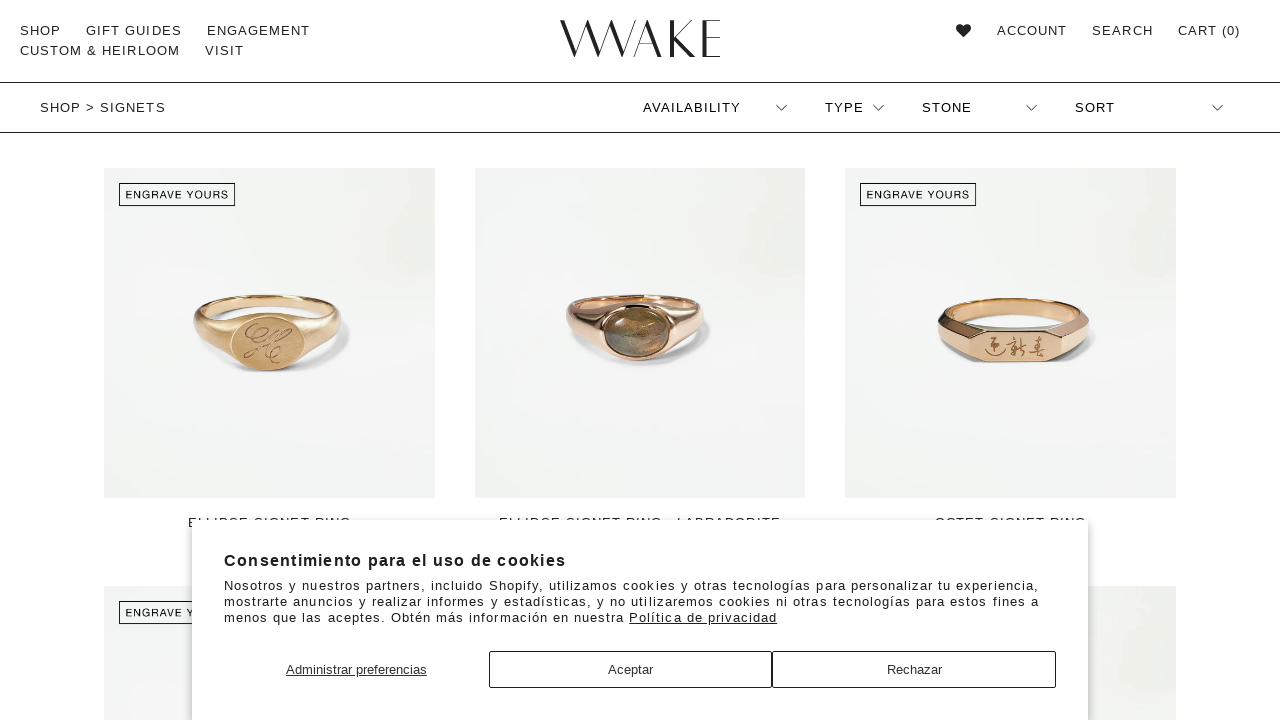

--- FILE ---
content_type: text/html; charset=utf-8
request_url: https://wwake.com/es/collections/signets?page=1
body_size: 54570
content:















<!doctype html>
<!--[if IE 9]> <html class="ie9 no-js supports-no-cookies" lang="es"> <![endif]-->
<!--[if (gt IE 9)|!(IE)]><!--> <html class="no-js supports-no-cookies" lang="es"> <!--<![endif]-->
<head>
    <!-- Google tag (gtag.js) -->
<script async src="https://www.googletagmanager.com/gtag/js?id=AW-789841544"></script>
<script>
  window.dataLayer = window.dataLayer || [];
  function gtag(){dataLayer.push(arguments);}
  gtag('js', new Date());

  gtag('config', 'AW-789841544');
</script>
  
	<!-- Added by AVADA SEO Suite -->
	


<meta property="og:site_name" content="wwake">
<meta property="og:url" content="https://wwake.com/es/collections/signets">
<meta property="og:title" content="Signets">
<meta property="og:type" content="product.group">
<meta property="og:description" content="Once considered a “gentleman’s” ring, signets traditionally carried the identifying marks of their owner, like a coat of arms, monograms, or family seals. WWAKE signets are pared back and marked by graphic details — where modernity meets ancient tradition."><meta property="og:image" content="https://cdn.shopify.com/s/files/1/0553/6741/files/WWAKE_Logo.png">
<meta property="og:image:secure_url" content="https://cdn.shopify.com/s/files/1/0553/6741/files/WWAKE_Logo.png">
<meta name="twitter:site" content="@wwake"><meta name="twitter:card" content="summary_large_image">
<meta name="twitter:title" content="Signets">
<meta name="twitter:description" content="Once considered a “gentleman’s” ring, signets traditionally carried the identifying marks of their owner, like a coat of arms, monograms,...">
<meta name="twitter:image" content="https://cdn.shopify.com/s/files/1/0553/6741/files/WWAKE_Logo.png">




<meta name="twitter:image" content="https://cdn.shopify.com/s/files/1/0553/6741/files/WWAKE_Logo.png">
<script>
  const avadaLightJsExclude = ['cdn.nfcube.com', 'assets/ecom.js', 'variant-title-king', 'linked_options_variants', 'smile-loader.js', 'smart-product-filter-search', 'rivo-loyalty-referrals', 'avada-cookie-consent', 'consentmo-gdpr', 'quinn'];
  const avadaLightJsInclude = ['https://www.googletagmanager.com/', 'https://connect.facebook.net/', 'https://business-api.tiktok.com/', 'https://static.klaviyo.com/'];
  window.AVADA_SPEED_BLACKLIST = avadaLightJsInclude.map(item => new RegExp(item, 'i'));
  window.AVADA_SPEED_WHITELIST = avadaLightJsExclude.map(item => new RegExp(item, 'i'));
</script>

<script>
  const isSpeedUpEnable = !1740299462031 || Date.now() < 1740299462031;
  if (isSpeedUpEnable) {
    const avadaSpeedUp=0.5;
    if(isSpeedUpEnable) {
  function _0x55aa(_0x575858,_0x2fd0be){const _0x30a92f=_0x1cb5();return _0x55aa=function(_0x4e8b41,_0xcd1690){_0x4e8b41=_0x4e8b41-(0xb5e+0xd*0x147+-0x1b1a);let _0x1c09f7=_0x30a92f[_0x4e8b41];return _0x1c09f7;},_0x55aa(_0x575858,_0x2fd0be);}(function(_0x4ad4dc,_0x42545f){const _0x5c7741=_0x55aa,_0x323f4d=_0x4ad4dc();while(!![]){try{const _0x588ea5=parseInt(_0x5c7741(0x10c))/(0xb6f+-0x1853+0xce5)*(-parseInt(_0x5c7741(0x157))/(-0x2363*0x1+0x1dd4+0x591*0x1))+-parseInt(_0x5c7741(0x171))/(0x269b+-0xeb+-0xf*0x283)*(parseInt(_0x5c7741(0x116))/(0x2e1+0x1*0x17b3+-0x110*0x19))+-parseInt(_0x5c7741(0x147))/(-0x1489+-0x312*0x6+0x26fa*0x1)+-parseInt(_0x5c7741(0xfa))/(-0x744+0x1*0xb5d+-0x413)*(-parseInt(_0x5c7741(0x102))/(-0x1e87+0x9e*-0x16+0x2c22))+parseInt(_0x5c7741(0x136))/(0x1e2d+0x1498+-0x1a3*0x1f)+parseInt(_0x5c7741(0x16e))/(0x460+0x1d96+0x3*-0xb4f)*(-parseInt(_0x5c7741(0xe3))/(-0x9ca+-0x1*-0x93f+0x1*0x95))+parseInt(_0x5c7741(0xf8))/(-0x1f73*0x1+0x6*-0x510+0x3dde);if(_0x588ea5===_0x42545f)break;else _0x323f4d['push'](_0x323f4d['shift']());}catch(_0x5d6d7e){_0x323f4d['push'](_0x323f4d['shift']());}}}(_0x1cb5,-0x193549+0x5dc3*-0x31+-0x2f963*-0x13),(function(){const _0x5cb2b4=_0x55aa,_0x23f9e9={'yXGBq':function(_0x237aef,_0x385938){return _0x237aef!==_0x385938;},'XduVF':function(_0x21018d,_0x56ff60){return _0x21018d===_0x56ff60;},'RChnz':_0x5cb2b4(0xf4)+_0x5cb2b4(0xe9)+_0x5cb2b4(0x14a),'TAsuR':function(_0xe21eca,_0x33e114){return _0xe21eca%_0x33e114;},'EvLYw':function(_0x1326ad,_0x261d04){return _0x1326ad!==_0x261d04;},'nnhAQ':_0x5cb2b4(0x107),'swpMF':_0x5cb2b4(0x16d),'plMMu':_0x5cb2b4(0xe8)+_0x5cb2b4(0x135),'PqBPA':function(_0x2ba85c,_0x35b541){return _0x2ba85c<_0x35b541;},'NKPCA':_0x5cb2b4(0xfc),'TINqh':function(_0x4116e3,_0x3ffd02,_0x2c8722){return _0x4116e3(_0x3ffd02,_0x2c8722);},'BAueN':_0x5cb2b4(0x120),'NgloT':_0x5cb2b4(0x14c),'ThSSU':function(_0xeb212a,_0x4341c1){return _0xeb212a+_0x4341c1;},'lDDHN':function(_0x4a1a48,_0x45ebfb){return _0x4a1a48 instanceof _0x45ebfb;},'toAYB':function(_0xcf0fa9,_0xf5fa6a){return _0xcf0fa9 instanceof _0xf5fa6a;},'VMiyW':function(_0x5300e4,_0x44e0f4){return _0x5300e4(_0x44e0f4);},'iyhbw':_0x5cb2b4(0x119),'zuWfR':function(_0x19c3e4,_0x4ee6e8){return _0x19c3e4<_0x4ee6e8;},'vEmrv':function(_0xd798cf,_0x5ea2dd){return _0xd798cf!==_0x5ea2dd;},'yxERj':function(_0x24b03b,_0x5aa292){return _0x24b03b||_0x5aa292;},'MZpwM':_0x5cb2b4(0x110)+_0x5cb2b4(0x109)+'pt','IeUHK':function(_0x5a4c7e,_0x2edf70){return _0x5a4c7e-_0x2edf70;},'Idvge':function(_0x3b526e,_0x36b469){return _0x3b526e<_0x36b469;},'qRwfm':_0x5cb2b4(0x16b)+_0x5cb2b4(0xf1),'CvXDN':function(_0x4b4208,_0x1db216){return _0x4b4208<_0x1db216;},'acPIM':function(_0x7d44b7,_0x3020d2){return _0x7d44b7(_0x3020d2);},'MyLMO':function(_0x22d4b2,_0xe7a6a0){return _0x22d4b2<_0xe7a6a0;},'boDyh':function(_0x176992,_0x346381,_0xab7fc){return _0x176992(_0x346381,_0xab7fc);},'ZANXD':_0x5cb2b4(0x10f)+_0x5cb2b4(0x12a)+_0x5cb2b4(0x142),'CXwRZ':_0x5cb2b4(0x123)+_0x5cb2b4(0x15f),'AuMHM':_0x5cb2b4(0x161),'KUuFZ':_0x5cb2b4(0xe6),'MSwtw':_0x5cb2b4(0x13a),'ERvPB':_0x5cb2b4(0x134),'ycTDj':_0x5cb2b4(0x15b),'Tvhir':_0x5cb2b4(0x154)},_0x469be1=_0x23f9e9[_0x5cb2b4(0x153)],_0x36fe07={'blacklist':window[_0x5cb2b4(0x11f)+_0x5cb2b4(0x115)+'T'],'whitelist':window[_0x5cb2b4(0x11f)+_0x5cb2b4(0x13e)+'T']},_0x26516a={'blacklisted':[]},_0x34e4a6=(_0x2be2f5,_0x25b3b2)=>{const _0x80dd2=_0x5cb2b4;if(_0x2be2f5&&(!_0x25b3b2||_0x23f9e9[_0x80dd2(0x13b)](_0x25b3b2,_0x469be1))&&(!_0x36fe07[_0x80dd2(0x170)]||_0x36fe07[_0x80dd2(0x170)][_0x80dd2(0x151)](_0xa5c7cf=>_0xa5c7cf[_0x80dd2(0x12b)](_0x2be2f5)))&&(!_0x36fe07[_0x80dd2(0x165)]||_0x36fe07[_0x80dd2(0x165)][_0x80dd2(0x156)](_0x4e2570=>!_0x4e2570[_0x80dd2(0x12b)](_0x2be2f5)))&&_0x23f9e9[_0x80dd2(0xf7)](avadaSpeedUp,0x5*0x256+-0x1*0x66c+-0x542+0.5)&&_0x2be2f5[_0x80dd2(0x137)](_0x23f9e9[_0x80dd2(0xe7)])){const _0x413c89=_0x2be2f5[_0x80dd2(0x16c)];return _0x23f9e9[_0x80dd2(0xf7)](_0x23f9e9[_0x80dd2(0x11e)](_0x413c89,-0x1deb*-0x1+0xf13+-0x2cfc),0x1176+-0x78b*0x5+0x1441);}return _0x2be2f5&&(!_0x25b3b2||_0x23f9e9[_0x80dd2(0xed)](_0x25b3b2,_0x469be1))&&(!_0x36fe07[_0x80dd2(0x170)]||_0x36fe07[_0x80dd2(0x170)][_0x80dd2(0x151)](_0x3d689d=>_0x3d689d[_0x80dd2(0x12b)](_0x2be2f5)))&&(!_0x36fe07[_0x80dd2(0x165)]||_0x36fe07[_0x80dd2(0x165)][_0x80dd2(0x156)](_0x26a7b3=>!_0x26a7b3[_0x80dd2(0x12b)](_0x2be2f5)));},_0x11462f=function(_0x42927f){const _0x346823=_0x5cb2b4,_0x5426ae=_0x42927f[_0x346823(0x159)+'te'](_0x23f9e9[_0x346823(0x14e)]);return _0x36fe07[_0x346823(0x170)]&&_0x36fe07[_0x346823(0x170)][_0x346823(0x156)](_0x107b0d=>!_0x107b0d[_0x346823(0x12b)](_0x5426ae))||_0x36fe07[_0x346823(0x165)]&&_0x36fe07[_0x346823(0x165)][_0x346823(0x151)](_0x1e7160=>_0x1e7160[_0x346823(0x12b)](_0x5426ae));},_0x39299f=new MutationObserver(_0x45c995=>{const _0x21802a=_0x5cb2b4,_0x3bc801={'mafxh':function(_0x6f9c57,_0x229989){const _0x9d39b1=_0x55aa;return _0x23f9e9[_0x9d39b1(0xf7)](_0x6f9c57,_0x229989);},'SrchE':_0x23f9e9[_0x21802a(0xe2)],'pvjbV':_0x23f9e9[_0x21802a(0xf6)]};for(let _0x333494=-0x7d7+-0x893+0x106a;_0x23f9e9[_0x21802a(0x158)](_0x333494,_0x45c995[_0x21802a(0x16c)]);_0x333494++){const {addedNodes:_0x1b685b}=_0x45c995[_0x333494];for(let _0x2f087=0x1f03+0x84b+0x1*-0x274e;_0x23f9e9[_0x21802a(0x158)](_0x2f087,_0x1b685b[_0x21802a(0x16c)]);_0x2f087++){const _0x4e5bac=_0x1b685b[_0x2f087];if(_0x23f9e9[_0x21802a(0xf7)](_0x4e5bac[_0x21802a(0x121)],-0x1f3a+-0x1*0x1b93+-0x3*-0x139a)&&_0x23f9e9[_0x21802a(0xf7)](_0x4e5bac[_0x21802a(0x152)],_0x23f9e9[_0x21802a(0xe0)])){const _0x5d9a67=_0x4e5bac[_0x21802a(0x107)],_0x3fb522=_0x4e5bac[_0x21802a(0x16d)];if(_0x23f9e9[_0x21802a(0x103)](_0x34e4a6,_0x5d9a67,_0x3fb522)){_0x26516a[_0x21802a(0x160)+'d'][_0x21802a(0x128)]([_0x4e5bac,_0x4e5bac[_0x21802a(0x16d)]]),_0x4e5bac[_0x21802a(0x16d)]=_0x469be1;const _0x1e52da=function(_0x2c95ff){const _0x359b13=_0x21802a;if(_0x3bc801[_0x359b13(0x118)](_0x4e5bac[_0x359b13(0x159)+'te'](_0x3bc801[_0x359b13(0x166)]),_0x469be1))_0x2c95ff[_0x359b13(0x112)+_0x359b13(0x150)]();_0x4e5bac[_0x359b13(0xec)+_0x359b13(0x130)](_0x3bc801[_0x359b13(0xe4)],_0x1e52da);};_0x4e5bac[_0x21802a(0x12d)+_0x21802a(0x163)](_0x23f9e9[_0x21802a(0xf6)],_0x1e52da),_0x4e5bac[_0x21802a(0x12c)+_0x21802a(0x131)]&&_0x4e5bac[_0x21802a(0x12c)+_0x21802a(0x131)][_0x21802a(0x11a)+'d'](_0x4e5bac);}}}}});_0x39299f[_0x5cb2b4(0x105)](document[_0x5cb2b4(0x10b)+_0x5cb2b4(0x16a)],{'childList':!![],'subtree':!![]});const _0x2910a9=/[|\\{}()\[\]^$+*?.]/g,_0xa9f173=function(..._0x1baa33){const _0x3053cc=_0x5cb2b4,_0x2e6f61={'mMWha':function(_0x158c76,_0x5c404b){const _0x25a05c=_0x55aa;return _0x23f9e9[_0x25a05c(0xf7)](_0x158c76,_0x5c404b);},'BXirI':_0x23f9e9[_0x3053cc(0x141)],'COGok':function(_0x421bf7,_0x55453a){const _0x4fd417=_0x3053cc;return _0x23f9e9[_0x4fd417(0x167)](_0x421bf7,_0x55453a);},'XLSAp':function(_0x193984,_0x35c446){const _0x5bbecf=_0x3053cc;return _0x23f9e9[_0x5bbecf(0xed)](_0x193984,_0x35c446);},'EygRw':function(_0xfbb69c,_0x21b15d){const _0xe5c840=_0x3053cc;return _0x23f9e9[_0xe5c840(0x104)](_0xfbb69c,_0x21b15d);},'xZuNx':_0x23f9e9[_0x3053cc(0x139)],'SBUaW':function(_0x5739bf,_0x2c2fab){const _0x42cbb1=_0x3053cc;return _0x23f9e9[_0x42cbb1(0x172)](_0x5739bf,_0x2c2fab);},'EAoTR':function(_0x123b29,_0x5b29bf){const _0x2828d2=_0x3053cc;return _0x23f9e9[_0x2828d2(0x11d)](_0x123b29,_0x5b29bf);},'cdYdq':_0x23f9e9[_0x3053cc(0x14e)],'WzJcf':_0x23f9e9[_0x3053cc(0xe2)],'nytPK':function(_0x53f733,_0x4ad021){const _0x4f0333=_0x3053cc;return _0x23f9e9[_0x4f0333(0x148)](_0x53f733,_0x4ad021);},'oUrHG':_0x23f9e9[_0x3053cc(0x14d)],'dnxjX':function(_0xed6b5f,_0x573f55){const _0x57aa03=_0x3053cc;return _0x23f9e9[_0x57aa03(0x15a)](_0xed6b5f,_0x573f55);}};_0x23f9e9[_0x3053cc(0x15d)](_0x1baa33[_0x3053cc(0x16c)],-0x1a3*-0x9+-0xf9*0xb+-0x407*0x1)?(_0x36fe07[_0x3053cc(0x170)]=[],_0x36fe07[_0x3053cc(0x165)]=[]):(_0x36fe07[_0x3053cc(0x170)]&&(_0x36fe07[_0x3053cc(0x170)]=_0x36fe07[_0x3053cc(0x170)][_0x3053cc(0x106)](_0xa8e001=>_0x1baa33[_0x3053cc(0x156)](_0x4a8a28=>{const _0x2e425b=_0x3053cc;if(_0x2e6f61[_0x2e425b(0x111)](typeof _0x4a8a28,_0x2e6f61[_0x2e425b(0x155)]))return!_0xa8e001[_0x2e425b(0x12b)](_0x4a8a28);else{if(_0x2e6f61[_0x2e425b(0xeb)](_0x4a8a28,RegExp))return _0x2e6f61[_0x2e425b(0x145)](_0xa8e001[_0x2e425b(0xdf)](),_0x4a8a28[_0x2e425b(0xdf)]());}}))),_0x36fe07[_0x3053cc(0x165)]&&(_0x36fe07[_0x3053cc(0x165)]=[..._0x36fe07[_0x3053cc(0x165)],..._0x1baa33[_0x3053cc(0xff)](_0x4e4c02=>{const _0x7c755c=_0x3053cc;if(_0x23f9e9[_0x7c755c(0xf7)](typeof _0x4e4c02,_0x23f9e9[_0x7c755c(0x141)])){const _0x932437=_0x4e4c02[_0x7c755c(0xea)](_0x2910a9,_0x23f9e9[_0x7c755c(0x16f)]),_0x34e686=_0x23f9e9[_0x7c755c(0xf0)](_0x23f9e9[_0x7c755c(0xf0)]('.*',_0x932437),'.*');if(_0x36fe07[_0x7c755c(0x165)][_0x7c755c(0x156)](_0x21ef9a=>_0x21ef9a[_0x7c755c(0xdf)]()!==_0x34e686[_0x7c755c(0xdf)]()))return new RegExp(_0x34e686);}else{if(_0x23f9e9[_0x7c755c(0x117)](_0x4e4c02,RegExp)){if(_0x36fe07[_0x7c755c(0x165)][_0x7c755c(0x156)](_0x5a3f09=>_0x5a3f09[_0x7c755c(0xdf)]()!==_0x4e4c02[_0x7c755c(0xdf)]()))return _0x4e4c02;}}return null;})[_0x3053cc(0x106)](Boolean)]));const _0x3eeb55=document[_0x3053cc(0x11b)+_0x3053cc(0x10e)](_0x23f9e9[_0x3053cc(0xf0)](_0x23f9e9[_0x3053cc(0xf0)](_0x23f9e9[_0x3053cc(0x122)],_0x469be1),'"]'));for(let _0xf831f7=-0x21aa+-0x1793+0x393d*0x1;_0x23f9e9[_0x3053cc(0x14b)](_0xf831f7,_0x3eeb55[_0x3053cc(0x16c)]);_0xf831f7++){const _0x5868cb=_0x3eeb55[_0xf831f7];_0x23f9e9[_0x3053cc(0x132)](_0x11462f,_0x5868cb)&&(_0x26516a[_0x3053cc(0x160)+'d'][_0x3053cc(0x128)]([_0x5868cb,_0x23f9e9[_0x3053cc(0x14d)]]),_0x5868cb[_0x3053cc(0x12c)+_0x3053cc(0x131)][_0x3053cc(0x11a)+'d'](_0x5868cb));}let _0xdf8cd0=-0x17da+0x2461+-0xc87*0x1;[..._0x26516a[_0x3053cc(0x160)+'d']][_0x3053cc(0x10d)](([_0x226aeb,_0x33eaa7],_0xe33bca)=>{const _0x2aa7bf=_0x3053cc;if(_0x2e6f61[_0x2aa7bf(0x143)](_0x11462f,_0x226aeb)){const _0x41da0d=document[_0x2aa7bf(0x11c)+_0x2aa7bf(0x131)](_0x2e6f61[_0x2aa7bf(0x127)]);for(let _0x6784c7=0xd7b+-0xaa5+-0x2d6;_0x2e6f61[_0x2aa7bf(0x164)](_0x6784c7,_0x226aeb[_0x2aa7bf(0xe5)][_0x2aa7bf(0x16c)]);_0x6784c7++){const _0x4ca758=_0x226aeb[_0x2aa7bf(0xe5)][_0x6784c7];_0x2e6f61[_0x2aa7bf(0x12f)](_0x4ca758[_0x2aa7bf(0x133)],_0x2e6f61[_0x2aa7bf(0x13f)])&&_0x2e6f61[_0x2aa7bf(0x145)](_0x4ca758[_0x2aa7bf(0x133)],_0x2e6f61[_0x2aa7bf(0x100)])&&_0x41da0d[_0x2aa7bf(0xe1)+'te'](_0x4ca758[_0x2aa7bf(0x133)],_0x226aeb[_0x2aa7bf(0xe5)][_0x6784c7][_0x2aa7bf(0x12e)]);}_0x41da0d[_0x2aa7bf(0xe1)+'te'](_0x2e6f61[_0x2aa7bf(0x13f)],_0x226aeb[_0x2aa7bf(0x107)]),_0x41da0d[_0x2aa7bf(0xe1)+'te'](_0x2e6f61[_0x2aa7bf(0x100)],_0x2e6f61[_0x2aa7bf(0x101)](_0x33eaa7,_0x2e6f61[_0x2aa7bf(0x126)])),document[_0x2aa7bf(0x113)][_0x2aa7bf(0x146)+'d'](_0x41da0d),_0x26516a[_0x2aa7bf(0x160)+'d'][_0x2aa7bf(0x162)](_0x2e6f61[_0x2aa7bf(0x13d)](_0xe33bca,_0xdf8cd0),-0x105d*0x2+0x1*-0xeaa+0x2f65),_0xdf8cd0++;}}),_0x36fe07[_0x3053cc(0x170)]&&_0x23f9e9[_0x3053cc(0xf3)](_0x36fe07[_0x3053cc(0x170)][_0x3053cc(0x16c)],0x10f2+-0x1a42+0x951)&&_0x39299f[_0x3053cc(0x15c)]();},_0x4c2397=document[_0x5cb2b4(0x11c)+_0x5cb2b4(0x131)],_0x573f89={'src':Object[_0x5cb2b4(0x14f)+_0x5cb2b4(0xfd)+_0x5cb2b4(0x144)](HTMLScriptElement[_0x5cb2b4(0xf9)],_0x23f9e9[_0x5cb2b4(0x14e)]),'type':Object[_0x5cb2b4(0x14f)+_0x5cb2b4(0xfd)+_0x5cb2b4(0x144)](HTMLScriptElement[_0x5cb2b4(0xf9)],_0x23f9e9[_0x5cb2b4(0xe2)])};document[_0x5cb2b4(0x11c)+_0x5cb2b4(0x131)]=function(..._0x4db605){const _0x1480b5=_0x5cb2b4,_0x3a6982={'KNNxG':function(_0x32fa39,_0x2a57e4,_0x3cc08f){const _0x5ead12=_0x55aa;return _0x23f9e9[_0x5ead12(0x169)](_0x32fa39,_0x2a57e4,_0x3cc08f);}};if(_0x23f9e9[_0x1480b5(0x13b)](_0x4db605[-0x4*-0x376+0x4*0x2f+-0xe94][_0x1480b5(0x140)+'e'](),_0x23f9e9[_0x1480b5(0x139)]))return _0x4c2397[_0x1480b5(0x114)](document)(..._0x4db605);const _0x2f091d=_0x4c2397[_0x1480b5(0x114)](document)(..._0x4db605);try{Object[_0x1480b5(0xf2)+_0x1480b5(0x149)](_0x2f091d,{'src':{..._0x573f89[_0x1480b5(0x107)],'set'(_0x3ae2bc){const _0x5d6fdc=_0x1480b5;_0x3a6982[_0x5d6fdc(0x129)](_0x34e4a6,_0x3ae2bc,_0x2f091d[_0x5d6fdc(0x16d)])&&_0x573f89[_0x5d6fdc(0x16d)][_0x5d6fdc(0x10a)][_0x5d6fdc(0x125)](this,_0x469be1),_0x573f89[_0x5d6fdc(0x107)][_0x5d6fdc(0x10a)][_0x5d6fdc(0x125)](this,_0x3ae2bc);}},'type':{..._0x573f89[_0x1480b5(0x16d)],'get'(){const _0x436e9e=_0x1480b5,_0x4b63b9=_0x573f89[_0x436e9e(0x16d)][_0x436e9e(0xfb)][_0x436e9e(0x125)](this);if(_0x23f9e9[_0x436e9e(0xf7)](_0x4b63b9,_0x469be1)||_0x23f9e9[_0x436e9e(0x103)](_0x34e4a6,this[_0x436e9e(0x107)],_0x4b63b9))return null;return _0x4b63b9;},'set'(_0x174ea3){const _0x1dff57=_0x1480b5,_0xa2fd13=_0x23f9e9[_0x1dff57(0x103)](_0x34e4a6,_0x2f091d[_0x1dff57(0x107)],_0x2f091d[_0x1dff57(0x16d)])?_0x469be1:_0x174ea3;_0x573f89[_0x1dff57(0x16d)][_0x1dff57(0x10a)][_0x1dff57(0x125)](this,_0xa2fd13);}}}),_0x2f091d[_0x1480b5(0xe1)+'te']=function(_0x5b0870,_0x8c60d5){const _0xab22d4=_0x1480b5;if(_0x23f9e9[_0xab22d4(0xf7)](_0x5b0870,_0x23f9e9[_0xab22d4(0xe2)])||_0x23f9e9[_0xab22d4(0xf7)](_0x5b0870,_0x23f9e9[_0xab22d4(0x14e)]))_0x2f091d[_0x5b0870]=_0x8c60d5;else HTMLScriptElement[_0xab22d4(0xf9)][_0xab22d4(0xe1)+'te'][_0xab22d4(0x125)](_0x2f091d,_0x5b0870,_0x8c60d5);};}catch(_0x5a9461){console[_0x1480b5(0x168)](_0x23f9e9[_0x1480b5(0xef)],_0x5a9461);}return _0x2f091d;};const _0x5883c5=[_0x23f9e9[_0x5cb2b4(0xfe)],_0x23f9e9[_0x5cb2b4(0x13c)],_0x23f9e9[_0x5cb2b4(0xf5)],_0x23f9e9[_0x5cb2b4(0x15e)],_0x23f9e9[_0x5cb2b4(0x138)],_0x23f9e9[_0x5cb2b4(0x124)]],_0x4ab8d2=_0x5883c5[_0x5cb2b4(0xff)](_0x439d08=>{return{'type':_0x439d08,'listener':()=>_0xa9f173(),'options':{'passive':!![]}};});_0x4ab8d2[_0x5cb2b4(0x10d)](_0x4d3535=>{const _0x3882ab=_0x5cb2b4;document[_0x3882ab(0x12d)+_0x3882ab(0x163)](_0x4d3535[_0x3882ab(0x16d)],_0x4d3535[_0x3882ab(0xee)],_0x4d3535[_0x3882ab(0x108)]);});}()));function _0x1cb5(){const _0x15f8e0=['ault','some','tagName','CXwRZ','wheel','BXirI','every','6lYvYYX','PqBPA','getAttribu','IeUHK','touchstart','disconnect','Idvge','ERvPB','/blocked','blackliste','keydown','splice','stener','SBUaW','whitelist','SrchE','toAYB','warn','boDyh','ement','script[typ','length','type','346347wGqEBH','NgloT','blacklist','33OVoYHk','zuWfR','toString','NKPCA','setAttribu','swpMF','230EEqEiq','pvjbV','attributes','mousemove','RChnz','beforescri','y.com/exte','replace','COGok','removeEven','EvLYw','listener','ZANXD','ThSSU','e="','defineProp','MyLMO','cdn.shopif','MSwtw','plMMu','XduVF','22621984JRJQxz','prototype','8818116NVbcZr','get','SCRIPT','ertyDescri','AuMHM','map','WzJcf','nytPK','7kiZatp','TINqh','VMiyW','observe','filter','src','options','n/javascri','set','documentEl','478083wuqgQV','forEach','torAll','Avada cann','applicatio','mMWha','preventDef','head','bind','D_BLACKLIS','75496skzGVx','lDDHN','mafxh','script','removeChil','querySelec','createElem','vEmrv','TAsuR','AVADA_SPEE','string','nodeType','qRwfm','javascript','Tvhir','call','oUrHG','xZuNx','push','KNNxG','ot lazy lo','test','parentElem','addEventLi','value','EAoTR','tListener','ent','acPIM','name','touchmove','ptexecute','6968312SmqlIb','includes','ycTDj','iyhbw','touchend','yXGBq','KUuFZ','dnxjX','D_WHITELIS','cdYdq','toLowerCas','BAueN','ad script','EygRw','ptor','XLSAp','appendChil','4975500NoPAFA','yxERj','erties','nsions','CvXDN','\$&','MZpwM','nnhAQ','getOwnProp'];_0x1cb5=function(){return _0x15f8e0;};return _0x1cb5();}
}
    class LightJsLoader{constructor(e){this.jQs=[],this.listener=this.handleListener.bind(this,e),this.scripts=["default","defer","async"].reduce(((e,t)=>({...e,[t]:[]})),{});const t=this;e.forEach((e=>window.addEventListener(e,t.listener,{passive:!0})))}handleListener(e){const t=this;return e.forEach((e=>window.removeEventListener(e,t.listener))),"complete"===document.readyState?this.handleDOM():document.addEventListener("readystatechange",(e=>{if("complete"===e.target.readyState)return setTimeout(t.handleDOM.bind(t),1)}))}async handleDOM(){this.suspendEvent(),this.suspendJQuery(),this.findScripts(),this.preloadScripts();for(const e of Object.keys(this.scripts))await this.replaceScripts(this.scripts[e]);for(const e of["DOMContentLoaded","readystatechange"])await this.requestRepaint(),document.dispatchEvent(new Event("lightJS-"+e));document.lightJSonreadystatechange&&document.lightJSonreadystatechange();for(const e of["DOMContentLoaded","load"])await this.requestRepaint(),window.dispatchEvent(new Event("lightJS-"+e));await this.requestRepaint(),window.lightJSonload&&window.lightJSonload(),await this.requestRepaint(),this.jQs.forEach((e=>e(window).trigger("lightJS-jquery-load"))),window.dispatchEvent(new Event("lightJS-pageshow")),await this.requestRepaint(),window.lightJSonpageshow&&window.lightJSonpageshow()}async requestRepaint(){return new Promise((e=>requestAnimationFrame(e)))}findScripts(){document.querySelectorAll("script[type=lightJs]").forEach((e=>{e.hasAttribute("src")?e.hasAttribute("async")&&e.async?this.scripts.async.push(e):e.hasAttribute("defer")&&e.defer?this.scripts.defer.push(e):this.scripts.default.push(e):this.scripts.default.push(e)}))}preloadScripts(){const e=this,t=Object.keys(this.scripts).reduce(((t,n)=>[...t,...e.scripts[n]]),[]),n=document.createDocumentFragment();t.forEach((e=>{const t=e.getAttribute("src");if(!t)return;const s=document.createElement("link");s.href=t,s.rel="preload",s.as="script",n.appendChild(s)})),document.head.appendChild(n)}async replaceScripts(e){let t;for(;t=e.shift();)await this.requestRepaint(),new Promise((e=>{const n=document.createElement("script");[...t.attributes].forEach((e=>{"type"!==e.nodeName&&n.setAttribute(e.nodeName,e.nodeValue)})),t.hasAttribute("src")?(n.addEventListener("load",e),n.addEventListener("error",e)):(n.text=t.text,e()),t.parentNode.replaceChild(n,t)}))}suspendEvent(){const e={};[{obj:document,name:"DOMContentLoaded"},{obj:window,name:"DOMContentLoaded"},{obj:window,name:"load"},{obj:window,name:"pageshow"},{obj:document,name:"readystatechange"}].map((t=>function(t,n){function s(n){return e[t].list.indexOf(n)>=0?"lightJS-"+n:n}e[t]||(e[t]={list:[n],add:t.addEventListener,remove:t.removeEventListener},t.addEventListener=(...n)=>{n[0]=s(n[0]),e[t].add.apply(t,n)},t.removeEventListener=(...n)=>{n[0]=s(n[0]),e[t].remove.apply(t,n)})}(t.obj,t.name))),[{obj:document,name:"onreadystatechange"},{obj:window,name:"onpageshow"}].map((e=>function(e,t){let n=e[t];Object.defineProperty(e,t,{get:()=>n||function(){},set:s=>{e["lightJS"+t]=n=s}})}(e.obj,e.name)))}suspendJQuery(){const e=this;let t=window.jQuery;Object.defineProperty(window,"jQuery",{get:()=>t,set(n){if(!n||!n.fn||!e.jQs.includes(n))return void(t=n);n.fn.ready=n.fn.init.prototype.ready=e=>{e.bind(document)(n)};const s=n.fn.on;n.fn.on=n.fn.init.prototype.on=function(...e){if(window!==this[0])return s.apply(this,e),this;const t=e=>e.split(" ").map((e=>"load"===e||0===e.indexOf("load.")?"lightJS-jquery-load":e)).join(" ");return"string"==typeof e[0]||e[0]instanceof String?(e[0]=t(e[0]),s.apply(this,e),this):("object"==typeof e[0]&&Object.keys(e[0]).forEach((n=>{delete Object.assign(e[0],{[t(n)]:e[0][n]})[n]})),s.apply(this,e),this)},e.jQs.push(n),t=n}})}}
new LightJsLoader(["keydown","mousemove","touchend","touchmove","touchstart","wheel"]);
  }
</script>



<!-- Added by AVADA SEO Suite: Collection Structured Data -->
<script type="application/ld+json"></script>
<!-- /Added by AVADA SEO Suite --><!-- Added by AVADA SEO Suite: Breadcrumb Structured Data  -->
<script type="application/ld+json">{
  "@context": "https://schema.org",
  "@type": "BreadcrumbList",
  "itemListElement": [{
    "@type": "ListItem",
    "position": 1,
    "name": "Home",
    "item": "https://wwake.com"
  }, {
    "@type": "ListItem",
    "position": 2,
    "name": "Signets",
    "item": "https://wwake.com/es/collections/signets"
  }]
}
</script>
<!-- Added by AVADA SEO Suite -->















	<!-- /Added by AVADA SEO Suite -->
  <meta name="google-site-verification" content="1AqsvVehyQnoUr2MCxyOo1gsJRBfFhdZ_CJnlRCtgcs" />
  <meta charset="utf-8">
  <meta http-equiv="X-UA-Compatible" content="IE=edge">
  <meta name="viewport" content="width=device-width,initial-scale=1">
  <meta name="theme-color" content="#000">
  <link rel="canonical" href="https://wwake.com/es/collections/signets">

<!-- Hotjar Tracking Code for Site 5038584 (name missing) -->
<script>
    (function(h,o,t,j,a,r){
        h.hj=h.hj||function(){(h.hj.q=h.hj.q||[]).push(arguments)};
        h._hjSettings={hjid:5038584,hjsv:6};
        a=o.getElementsByTagName('head')[0];
        r=o.createElement('script');r.async=1;
        r.src=t+h._hjSettings.hjid+j+h._hjSettings.hjsv;
        a.appendChild(r);
    })(window,document,'https://static.hotjar.com/c/hotjar-','.js?sv=');
</script>
  
<script>
  (function(w,d,t,r,u)
  {
    var f,n,i;
    w[u]=w[u]||[],f=function()
    {
      var o={ti:"25061849", enableAutoSpaTracking: true};
      o.q=w[u],w[u]=new UET(o),w[u].push("pageLoad")
    },
    n=d.createElement(t),n.src=r,n.async=1,n.onload=n.onreadystatechange=function()
    {
      var s=this.readyState;
      s&&s!=="loaded"&&s!=="complete"||(f(),n.onload=n.onreadystatechange=null)
    },
    i=d.getElementsByTagName(t)[0],i.parentNode.insertBefore(n,i)
  })
  (window,document,"script","//bat.bing.com/bat.js","uetq");
</script>

  <script>
window.uetq = window.uetq || [];
window.uetq.push("event", "", {"revenue_value":Replace_with_Variable_Revenue_Function(),"currency":"USD"});
</script>

  <script>
  function uet_report_conversion() {
    window.uetq = window.uetq || [];
    window.uetq.push("event", "", {"revenue_value":Replace_with_Variable_Revenue_Function(),"currency":"USD"});
  }
</script>


  
  <title>
    Signets
    
    
    
      &ndash; WWAKE
    
  </title>

  
    <meta name="description" content="Once considered a “gentleman’s” ring, signets traditionally carried the identifying marks of their owner, like a coat of arms, monograms, or family seals. WWAKE signets are pared back and marked by graphic details — where modernity meets ancient tradition.">
  

  
<meta property="og:site_name" content="WWAKE">
<meta property="og:url" content="https://wwake.com/es/collections/signets">
<meta property="og:title" content="Signets">
<meta property="og:type" content="website">
<meta property="og:description" content="Once considered a “gentleman’s” ring, signets traditionally carried the identifying marks of their owner, like a coat of arms, monograms, or family seals. WWAKE signets are pared back and marked by graphic details — where modernity meets ancient tradition."><meta property="og:image" content="https://cdn.shopify.com/s/files/1/0553/6741/files/WWAKE_Logo.png">
<meta property="og:image:secure_url" content="https://cdn.shopify.com/s/files/1/0553/6741/files/WWAKE_Logo.png">


<meta name="twitter:site" content="@">
<meta name="twitter:card" content="summary_large_image">
<meta name="twitter:title" content="Signets">
<meta name="twitter:description" content="Once considered a “gentleman’s” ring, signets traditionally carried the identifying marks of their owner, like a coat of arms, monograms, or family seals. WWAKE signets are pared back and marked by graphic details — where modernity meets ancient tradition.">


  <link href="//wwake.com/cdn/shop/t/116/assets/theme.css?v=105167781212981430421768329098" rel="stylesheet" type="text/css" media="all" />

  <script>
    document.documentElement.className = document.documentElement.className.replace('no-js', 'js');

    window.theme = {
      strings: {
        addToCart: "Agregar al carrito",
        soldOut: "Agotado",
        unavailable: "No disponible"
      },
      moneyFormat: "${{amount}}"
    };
  </script>

  

  <!--[if (gt IE 9)|!(IE)]><!--><script src="//wwake.com/cdn/shop/t/116/assets/vendor.js?v=154162476809044300641768329098"></script><!--<![endif]-->
  <!--[if lt IE 9]><script src="//wwake.com/cdn/shop/t/116/assets/vendor.js?v=154162476809044300641768329098"></script><![endif]-->

  <!--[if (gt IE 9)|!(IE)]><!--><script src="//wwake.com/cdn/shop/t/116/assets/theme.js?v=163263840415305736431768329098" defer="defer"></script><!--<![endif]-->
  <!--[if lt IE 9]><script src="//wwake.com/cdn/shop/t/116/assets/theme.js?v=163263840415305736431768329098"></script><![endif]-->

  <!--[if (gt IE 9)|!(IE)]><!--><script src="//wwake.com/cdn/shop/t/116/assets/wwake.js?v=9773334136212180031768329098" defer="defer"></script><!--<![endif]-->
  <!--[if lt IE 9]><script src="//wwake.com/cdn/shop/t/116/assets/wwake.js?v=9773334136212180031768329098"></script><![endif]-->

  
  <script>window.performance && window.performance.mark && window.performance.mark('shopify.content_for_header.start');</script><meta name="google-site-verification" content="XgM33XcmFwyVdFvSz9iH7gscljhLxCzHtYNB942xFlU">
<meta id="shopify-digital-wallet" name="shopify-digital-wallet" content="/5536741/digital_wallets/dialog">
<meta name="shopify-checkout-api-token" content="7e79d3d9662591d7bfbaad1773874656">
<meta id="in-context-paypal-metadata" data-shop-id="5536741" data-venmo-supported="false" data-environment="production" data-locale="es_ES" data-paypal-v4="true" data-currency="USD">
<link rel="alternate" type="application/atom+xml" title="Feed" href="/es/collections/signets.atom" />
<link rel="next" href="/es/collections/signets?page=2">
<link rel="alternate" hreflang="x-default" href="https://wwake.com/collections/signets?page=1">
<link rel="alternate" hreflang="en-US" href="https://wwake.com/collections/signets?page=1">
<link rel="alternate" hreflang="es-US" href="https://wwake.com/es/collections/signets?page=1">
<link rel="alternate" hreflang="fr-US" href="https://wwake.com/fr/collections/signets?page=1">
<link rel="alternate" type="application/json+oembed" href="https://wwake.com/es/collections/signets.oembed">
<script async="async" src="/checkouts/internal/preloads.js?locale=es-US"></script>
<link rel="preconnect" href="https://shop.app" crossorigin="anonymous">
<script async="async" src="https://shop.app/checkouts/internal/preloads.js?locale=es-US&shop_id=5536741" crossorigin="anonymous"></script>
<script id="apple-pay-shop-capabilities" type="application/json">{"shopId":5536741,"countryCode":"US","currencyCode":"USD","merchantCapabilities":["supports3DS"],"merchantId":"gid:\/\/shopify\/Shop\/5536741","merchantName":"WWAKE","requiredBillingContactFields":["postalAddress","email","phone"],"requiredShippingContactFields":["postalAddress","email","phone"],"shippingType":"shipping","supportedNetworks":["visa","masterCard","amex","discover","elo","jcb"],"total":{"type":"pending","label":"WWAKE","amount":"1.00"},"shopifyPaymentsEnabled":true,"supportsSubscriptions":true}</script>
<script id="shopify-features" type="application/json">{"accessToken":"7e79d3d9662591d7bfbaad1773874656","betas":["rich-media-storefront-analytics"],"domain":"wwake.com","predictiveSearch":true,"shopId":5536741,"locale":"es"}</script>
<script>var Shopify = Shopify || {};
Shopify.shop = "wingg.myshopify.com";
Shopify.locale = "es";
Shopify.currency = {"active":"USD","rate":"1.0"};
Shopify.country = "US";
Shopify.theme = {"name":"Jan '26 Main Launch- Unbridaled ...","id":139537514609,"schema_name":"Slate","schema_version":"0.11.0","theme_store_id":null,"role":"main"};
Shopify.theme.handle = "null";
Shopify.theme.style = {"id":null,"handle":null};
Shopify.cdnHost = "wwake.com/cdn";
Shopify.routes = Shopify.routes || {};
Shopify.routes.root = "/es/";</script>
<script type="module">!function(o){(o.Shopify=o.Shopify||{}).modules=!0}(window);</script>
<script>!function(o){function n(){var o=[];function n(){o.push(Array.prototype.slice.apply(arguments))}return n.q=o,n}var t=o.Shopify=o.Shopify||{};t.loadFeatures=n(),t.autoloadFeatures=n()}(window);</script>
<script>
  window.ShopifyPay = window.ShopifyPay || {};
  window.ShopifyPay.apiHost = "shop.app\/pay";
  window.ShopifyPay.redirectState = null;
</script>
<script id="shop-js-analytics" type="application/json">{"pageType":"collection"}</script>
<script defer="defer" async type="module" src="//wwake.com/cdn/shopifycloud/shop-js/modules/v2/client.init-shop-cart-sync_2Gr3Q33f.es.esm.js"></script>
<script defer="defer" async type="module" src="//wwake.com/cdn/shopifycloud/shop-js/modules/v2/chunk.common_noJfOIa7.esm.js"></script>
<script defer="defer" async type="module" src="//wwake.com/cdn/shopifycloud/shop-js/modules/v2/chunk.modal_Deo2FJQo.esm.js"></script>
<script type="module">
  await import("//wwake.com/cdn/shopifycloud/shop-js/modules/v2/client.init-shop-cart-sync_2Gr3Q33f.es.esm.js");
await import("//wwake.com/cdn/shopifycloud/shop-js/modules/v2/chunk.common_noJfOIa7.esm.js");
await import("//wwake.com/cdn/shopifycloud/shop-js/modules/v2/chunk.modal_Deo2FJQo.esm.js");

  window.Shopify.SignInWithShop?.initShopCartSync?.({"fedCMEnabled":true,"windoidEnabled":true});

</script>
<script>
  window.Shopify = window.Shopify || {};
  if (!window.Shopify.featureAssets) window.Shopify.featureAssets = {};
  window.Shopify.featureAssets['shop-js'] = {"shop-cart-sync":["modules/v2/client.shop-cart-sync_CLKquFP5.es.esm.js","modules/v2/chunk.common_noJfOIa7.esm.js","modules/v2/chunk.modal_Deo2FJQo.esm.js"],"init-fed-cm":["modules/v2/client.init-fed-cm_UIHl99eI.es.esm.js","modules/v2/chunk.common_noJfOIa7.esm.js","modules/v2/chunk.modal_Deo2FJQo.esm.js"],"shop-cash-offers":["modules/v2/client.shop-cash-offers_CmfU17z0.es.esm.js","modules/v2/chunk.common_noJfOIa7.esm.js","modules/v2/chunk.modal_Deo2FJQo.esm.js"],"shop-login-button":["modules/v2/client.shop-login-button_TNcmr2ON.es.esm.js","modules/v2/chunk.common_noJfOIa7.esm.js","modules/v2/chunk.modal_Deo2FJQo.esm.js"],"pay-button":["modules/v2/client.pay-button_Bev6HBFS.es.esm.js","modules/v2/chunk.common_noJfOIa7.esm.js","modules/v2/chunk.modal_Deo2FJQo.esm.js"],"shop-button":["modules/v2/client.shop-button_D1FAYBb2.es.esm.js","modules/v2/chunk.common_noJfOIa7.esm.js","modules/v2/chunk.modal_Deo2FJQo.esm.js"],"avatar":["modules/v2/client.avatar_BTnouDA3.es.esm.js"],"init-windoid":["modules/v2/client.init-windoid_DEZXpPDW.es.esm.js","modules/v2/chunk.common_noJfOIa7.esm.js","modules/v2/chunk.modal_Deo2FJQo.esm.js"],"init-shop-for-new-customer-accounts":["modules/v2/client.init-shop-for-new-customer-accounts_BplbpZyb.es.esm.js","modules/v2/client.shop-login-button_TNcmr2ON.es.esm.js","modules/v2/chunk.common_noJfOIa7.esm.js","modules/v2/chunk.modal_Deo2FJQo.esm.js"],"init-shop-email-lookup-coordinator":["modules/v2/client.init-shop-email-lookup-coordinator_HqkMc84a.es.esm.js","modules/v2/chunk.common_noJfOIa7.esm.js","modules/v2/chunk.modal_Deo2FJQo.esm.js"],"init-shop-cart-sync":["modules/v2/client.init-shop-cart-sync_2Gr3Q33f.es.esm.js","modules/v2/chunk.common_noJfOIa7.esm.js","modules/v2/chunk.modal_Deo2FJQo.esm.js"],"shop-toast-manager":["modules/v2/client.shop-toast-manager_SugAQS8a.es.esm.js","modules/v2/chunk.common_noJfOIa7.esm.js","modules/v2/chunk.modal_Deo2FJQo.esm.js"],"init-customer-accounts":["modules/v2/client.init-customer-accounts_fxIyJgvX.es.esm.js","modules/v2/client.shop-login-button_TNcmr2ON.es.esm.js","modules/v2/chunk.common_noJfOIa7.esm.js","modules/v2/chunk.modal_Deo2FJQo.esm.js"],"init-customer-accounts-sign-up":["modules/v2/client.init-customer-accounts-sign-up_DnItKKRk.es.esm.js","modules/v2/client.shop-login-button_TNcmr2ON.es.esm.js","modules/v2/chunk.common_noJfOIa7.esm.js","modules/v2/chunk.modal_Deo2FJQo.esm.js"],"shop-follow-button":["modules/v2/client.shop-follow-button_Bfwbpk3m.es.esm.js","modules/v2/chunk.common_noJfOIa7.esm.js","modules/v2/chunk.modal_Deo2FJQo.esm.js"],"checkout-modal":["modules/v2/client.checkout-modal_BA6xEtNy.es.esm.js","modules/v2/chunk.common_noJfOIa7.esm.js","modules/v2/chunk.modal_Deo2FJQo.esm.js"],"shop-login":["modules/v2/client.shop-login_D2RP8Rbe.es.esm.js","modules/v2/chunk.common_noJfOIa7.esm.js","modules/v2/chunk.modal_Deo2FJQo.esm.js"],"lead-capture":["modules/v2/client.lead-capture_Dq1M6aah.es.esm.js","modules/v2/chunk.common_noJfOIa7.esm.js","modules/v2/chunk.modal_Deo2FJQo.esm.js"],"payment-terms":["modules/v2/client.payment-terms_DYWUeaxY.es.esm.js","modules/v2/chunk.common_noJfOIa7.esm.js","modules/v2/chunk.modal_Deo2FJQo.esm.js"]};
</script>
<script>(function() {
  var isLoaded = false;
  function asyncLoad() {
    if (isLoaded) return;
    isLoaded = true;
    var urls = ["https:\/\/seo.apps.avada.io\/scripttag\/avada-seo-installed.js?shop=wingg.myshopify.com","https:\/\/cdn1.avada.io\/flying-pages\/module.js?shop=wingg.myshopify.com","https:\/\/cdn.shopify.com\/s\/files\/1\/0553\/6741\/t\/109\/assets\/affirmShopify.js?v=1763759519\u0026shop=wingg.myshopify.com","https:\/\/cdn.kustomerapp.com\/chat-web\/autoload.js?apiKey=eyJhbGciOiJub25lIn0.eyJvcmdOYW1lIjoid3dha2UiLCJyb2xlcyI6WyJvcmcudHJhY2tpbmciXX0.eyJhbGciOiJub25lIn0\u0026brandId=6356b16a5de6801c9771a97e\u0026shop=wingg.myshopify.com","https:\/\/app.blocky-app.com\/get_script\/c76c9ab6dfb411ee895dea6984b99102.js?v=836693\u0026shop=wingg.myshopify.com","https:\/\/static.klaviyo.com\/onsite\/js\/klaviyo.js?company_id=ML2fvf\u0026shop=wingg.myshopify.com","https:\/\/na.shgcdn3.com\/pixel-collector.js?shop=wingg.myshopify.com","https:\/\/s3.eu-west-1.amazonaws.com\/production-klarna-il-shopify-osm\/d3bc5d6366701989e2db5a93793900883f2d31a6\/wingg.myshopify.com-1768399786972.js?shop=wingg.myshopify.com"];
    for (var i = 0; i < urls.length; i++) {
      var s = document.createElement('script');
      if ((!1740299462031 || Date.now() < 1740299462031) &&
      (!window.AVADA_SPEED_BLACKLIST || window.AVADA_SPEED_BLACKLIST.some(pattern => pattern.test(s))) &&
      (!window.AVADA_SPEED_WHITELIST || window.AVADA_SPEED_WHITELIST.every(pattern => !pattern.test(s)))) s.type = 'lightJs'; else s.type = 'text/javascript';
      s.async = true;
      s.src = urls[i];
      var x = document.getElementsByTagName('script')[0];
      x.parentNode.insertBefore(s, x);
    }
  };
  if(window.attachEvent) {
    window.attachEvent('onload', asyncLoad);
  } else {
    window.addEventListener('load', asyncLoad, false);
  }
})();</script>
<script id="__st">var __st={"a":5536741,"offset":-18000,"reqid":"e8706b11-4429-432e-b801-2d3ffc1459e9-1769048623","pageurl":"wwake.com\/es\/collections\/signets?page=1","u":"12c53d72c073","p":"collection","rtyp":"collection","rid":272766730353};</script>
<script>window.ShopifyPaypalV4VisibilityTracking = true;</script>
<script id="captcha-bootstrap">!function(){'use strict';const t='contact',e='account',n='new_comment',o=[[t,t],['blogs',n],['comments',n],[t,'customer']],c=[[e,'customer_login'],[e,'guest_login'],[e,'recover_customer_password'],[e,'create_customer']],r=t=>t.map((([t,e])=>`form[action*='/${t}']:not([data-nocaptcha='true']) input[name='form_type'][value='${e}']`)).join(','),a=t=>()=>t?[...document.querySelectorAll(t)].map((t=>t.form)):[];function s(){const t=[...o],e=r(t);return a(e)}const i='password',u='form_key',d=['recaptcha-v3-token','g-recaptcha-response','h-captcha-response',i],f=()=>{try{return window.sessionStorage}catch{return}},m='__shopify_v',_=t=>t.elements[u];function p(t,e,n=!1){try{const o=window.sessionStorage,c=JSON.parse(o.getItem(e)),{data:r}=function(t){const{data:e,action:n}=t;return t[m]||n?{data:e,action:n}:{data:t,action:n}}(c);for(const[e,n]of Object.entries(r))t.elements[e]&&(t.elements[e].value=n);n&&o.removeItem(e)}catch(o){console.error('form repopulation failed',{error:o})}}const l='form_type',E='cptcha';function T(t){t.dataset[E]=!0}const w=window,h=w.document,L='Shopify',v='ce_forms',y='captcha';let A=!1;((t,e)=>{const n=(g='f06e6c50-85a8-45c8-87d0-21a2b65856fe',I='https://cdn.shopify.com/shopifycloud/storefront-forms-hcaptcha/ce_storefront_forms_captcha_hcaptcha.v1.5.2.iife.js',D={infoText:'Protegido por hCaptcha',privacyText:'Privacidad',termsText:'Términos'},(t,e,n)=>{const o=w[L][v],c=o.bindForm;if(c)return c(t,g,e,D).then(n);var r;o.q.push([[t,g,e,D],n]),r=I,A||(h.body.append(Object.assign(h.createElement('script'),{id:'captcha-provider',async:!0,src:r})),A=!0)});var g,I,D;w[L]=w[L]||{},w[L][v]=w[L][v]||{},w[L][v].q=[],w[L][y]=w[L][y]||{},w[L][y].protect=function(t,e){n(t,void 0,e),T(t)},Object.freeze(w[L][y]),function(t,e,n,w,h,L){const[v,y,A,g]=function(t,e,n){const i=e?o:[],u=t?c:[],d=[...i,...u],f=r(d),m=r(i),_=r(d.filter((([t,e])=>n.includes(e))));return[a(f),a(m),a(_),s()]}(w,h,L),I=t=>{const e=t.target;return e instanceof HTMLFormElement?e:e&&e.form},D=t=>v().includes(t);t.addEventListener('submit',(t=>{const e=I(t);if(!e)return;const n=D(e)&&!e.dataset.hcaptchaBound&&!e.dataset.recaptchaBound,o=_(e),c=g().includes(e)&&(!o||!o.value);(n||c)&&t.preventDefault(),c&&!n&&(function(t){try{if(!f())return;!function(t){const e=f();if(!e)return;const n=_(t);if(!n)return;const o=n.value;o&&e.removeItem(o)}(t);const e=Array.from(Array(32),(()=>Math.random().toString(36)[2])).join('');!function(t,e){_(t)||t.append(Object.assign(document.createElement('input'),{type:'hidden',name:u})),t.elements[u].value=e}(t,e),function(t,e){const n=f();if(!n)return;const o=[...t.querySelectorAll(`input[type='${i}']`)].map((({name:t})=>t)),c=[...d,...o],r={};for(const[a,s]of new FormData(t).entries())c.includes(a)||(r[a]=s);n.setItem(e,JSON.stringify({[m]:1,action:t.action,data:r}))}(t,e)}catch(e){console.error('failed to persist form',e)}}(e),e.submit())}));const S=(t,e)=>{t&&!t.dataset[E]&&(n(t,e.some((e=>e===t))),T(t))};for(const o of['focusin','change'])t.addEventListener(o,(t=>{const e=I(t);D(e)&&S(e,y())}));const B=e.get('form_key'),M=e.get(l),P=B&&M;t.addEventListener('DOMContentLoaded',(()=>{const t=y();if(P)for(const e of t)e.elements[l].value===M&&p(e,B);[...new Set([...A(),...v().filter((t=>'true'===t.dataset.shopifyCaptcha))])].forEach((e=>S(e,t)))}))}(h,new URLSearchParams(w.location.search),n,t,e,['guest_login'])})(!0,!0)}();</script>
<script integrity="sha256-4kQ18oKyAcykRKYeNunJcIwy7WH5gtpwJnB7kiuLZ1E=" data-source-attribution="shopify.loadfeatures" defer="defer" src="//wwake.com/cdn/shopifycloud/storefront/assets/storefront/load_feature-a0a9edcb.js" crossorigin="anonymous"></script>
<script crossorigin="anonymous" defer="defer" src="//wwake.com/cdn/shopifycloud/storefront/assets/shopify_pay/storefront-65b4c6d7.js?v=20250812"></script>
<script data-source-attribution="shopify.dynamic_checkout.dynamic.init">var Shopify=Shopify||{};Shopify.PaymentButton=Shopify.PaymentButton||{isStorefrontPortableWallets:!0,init:function(){window.Shopify.PaymentButton.init=function(){};var t=document.createElement("script");t.src="https://wwake.com/cdn/shopifycloud/portable-wallets/latest/portable-wallets.es.js",t.type="module",document.head.appendChild(t)}};
</script>
<script data-source-attribution="shopify.dynamic_checkout.buyer_consent">
  function portableWalletsHideBuyerConsent(e){var t=document.getElementById("shopify-buyer-consent"),n=document.getElementById("shopify-subscription-policy-button");t&&n&&(t.classList.add("hidden"),t.setAttribute("aria-hidden","true"),n.removeEventListener("click",e))}function portableWalletsShowBuyerConsent(e){var t=document.getElementById("shopify-buyer-consent"),n=document.getElementById("shopify-subscription-policy-button");t&&n&&(t.classList.remove("hidden"),t.removeAttribute("aria-hidden"),n.addEventListener("click",e))}window.Shopify?.PaymentButton&&(window.Shopify.PaymentButton.hideBuyerConsent=portableWalletsHideBuyerConsent,window.Shopify.PaymentButton.showBuyerConsent=portableWalletsShowBuyerConsent);
</script>
<script data-source-attribution="shopify.dynamic_checkout.cart.bootstrap">document.addEventListener("DOMContentLoaded",(function(){function t(){return document.querySelector("shopify-accelerated-checkout-cart, shopify-accelerated-checkout")}if(t())Shopify.PaymentButton.init();else{new MutationObserver((function(e,n){t()&&(Shopify.PaymentButton.init(),n.disconnect())})).observe(document.body,{childList:!0,subtree:!0})}}));
</script>
<script id='scb4127' type='text/javascript' async='' src='https://wwake.com/cdn/shopifycloud/privacy-banner/storefront-banner.js'></script><link id="shopify-accelerated-checkout-styles" rel="stylesheet" media="screen" href="https://wwake.com/cdn/shopifycloud/portable-wallets/latest/accelerated-checkout-backwards-compat.css" crossorigin="anonymous">
<style id="shopify-accelerated-checkout-cart">
        #shopify-buyer-consent {
  margin-top: 1em;
  display: inline-block;
  width: 100%;
}

#shopify-buyer-consent.hidden {
  display: none;
}

#shopify-subscription-policy-button {
  background: none;
  border: none;
  padding: 0;
  text-decoration: underline;
  font-size: inherit;
  cursor: pointer;
}

#shopify-subscription-policy-button::before {
  box-shadow: none;
}

      </style>

<script>window.performance && window.performance.mark && window.performance.mark('shopify.content_for_header.end');</script>
  





  <script type="text/javascript">
    
      window.__shgMoneyFormat = window.__shgMoneyFormat || {"AED":{"currency":"AED","currency_symbol":"د.إ","currency_symbol_location":"left","decimal_places":2,"decimal_separator":".","thousands_separator":","},"AFN":{"currency":"AFN","currency_symbol":"؋","currency_symbol_location":"left","decimal_places":2,"decimal_separator":".","thousands_separator":","},"ALL":{"currency":"ALL","currency_symbol":"L","currency_symbol_location":"left","decimal_places":2,"decimal_separator":".","thousands_separator":","},"AMD":{"currency":"AMD","currency_symbol":"դր.","currency_symbol_location":"left","decimal_places":2,"decimal_separator":".","thousands_separator":","},"ANG":{"currency":"ANG","currency_symbol":"ƒ","currency_symbol_location":"left","decimal_places":2,"decimal_separator":".","thousands_separator":","},"AUD":{"currency":"AUD","currency_symbol":"$","currency_symbol_location":"left","decimal_places":2,"decimal_separator":".","thousands_separator":","},"AWG":{"currency":"AWG","currency_symbol":"ƒ","currency_symbol_location":"left","decimal_places":2,"decimal_separator":".","thousands_separator":","},"AZN":{"currency":"AZN","currency_symbol":"₼","currency_symbol_location":"left","decimal_places":2,"decimal_separator":".","thousands_separator":","},"BAM":{"currency":"BAM","currency_symbol":"КМ","currency_symbol_location":"left","decimal_places":2,"decimal_separator":".","thousands_separator":","},"BBD":{"currency":"BBD","currency_symbol":"$","currency_symbol_location":"left","decimal_places":2,"decimal_separator":".","thousands_separator":","},"BDT":{"currency":"BDT","currency_symbol":"৳","currency_symbol_location":"left","decimal_places":2,"decimal_separator":".","thousands_separator":","},"BIF":{"currency":"BIF","currency_symbol":"Fr","currency_symbol_location":"left","decimal_places":2,"decimal_separator":".","thousands_separator":","},"BND":{"currency":"BND","currency_symbol":"$","currency_symbol_location":"left","decimal_places":2,"decimal_separator":".","thousands_separator":","},"BOB":{"currency":"BOB","currency_symbol":"Bs.","currency_symbol_location":"left","decimal_places":2,"decimal_separator":".","thousands_separator":","},"BSD":{"currency":"BSD","currency_symbol":"$","currency_symbol_location":"left","decimal_places":2,"decimal_separator":".","thousands_separator":","},"BWP":{"currency":"BWP","currency_symbol":"P","currency_symbol_location":"left","decimal_places":2,"decimal_separator":".","thousands_separator":","},"BZD":{"currency":"BZD","currency_symbol":"$","currency_symbol_location":"left","decimal_places":2,"decimal_separator":".","thousands_separator":","},"CAD":{"currency":"CAD","currency_symbol":"$","currency_symbol_location":"left","decimal_places":2,"decimal_separator":".","thousands_separator":","},"CDF":{"currency":"CDF","currency_symbol":"Fr","currency_symbol_location":"left","decimal_places":2,"decimal_separator":".","thousands_separator":","},"CHF":{"currency":"CHF","currency_symbol":"CHF","currency_symbol_location":"left","decimal_places":2,"decimal_separator":".","thousands_separator":","},"CNY":{"currency":"CNY","currency_symbol":"¥","currency_symbol_location":"left","decimal_places":2,"decimal_separator":".","thousands_separator":","},"CRC":{"currency":"CRC","currency_symbol":"₡","currency_symbol_location":"left","decimal_places":2,"decimal_separator":".","thousands_separator":","},"CVE":{"currency":"CVE","currency_symbol":"$","currency_symbol_location":"left","decimal_places":2,"decimal_separator":".","thousands_separator":","},"CZK":{"currency":"CZK","currency_symbol":"Kč","currency_symbol_location":"left","decimal_places":2,"decimal_separator":".","thousands_separator":","},"DJF":{"currency":"DJF","currency_symbol":"Fdj","currency_symbol_location":"left","decimal_places":2,"decimal_separator":".","thousands_separator":","},"DKK":{"currency":"DKK","currency_symbol":"kr.","currency_symbol_location":"left","decimal_places":2,"decimal_separator":".","thousands_separator":","},"DOP":{"currency":"DOP","currency_symbol":"$","currency_symbol_location":"left","decimal_places":2,"decimal_separator":".","thousands_separator":","},"DZD":{"currency":"DZD","currency_symbol":"د.ج","currency_symbol_location":"left","decimal_places":2,"decimal_separator":".","thousands_separator":","},"EGP":{"currency":"EGP","currency_symbol":"ج.م","currency_symbol_location":"left","decimal_places":2,"decimal_separator":".","thousands_separator":","},"ETB":{"currency":"ETB","currency_symbol":"Br","currency_symbol_location":"left","decimal_places":2,"decimal_separator":".","thousands_separator":","},"EUR":{"currency":"EUR","currency_symbol":"€","currency_symbol_location":"left","decimal_places":2,"decimal_separator":".","thousands_separator":","},"FJD":{"currency":"FJD","currency_symbol":"$","currency_symbol_location":"left","decimal_places":2,"decimal_separator":".","thousands_separator":","},"FKP":{"currency":"FKP","currency_symbol":"£","currency_symbol_location":"left","decimal_places":2,"decimal_separator":".","thousands_separator":","},"GBP":{"currency":"GBP","currency_symbol":"£","currency_symbol_location":"left","decimal_places":2,"decimal_separator":".","thousands_separator":","},"GMD":{"currency":"GMD","currency_symbol":"D","currency_symbol_location":"left","decimal_places":2,"decimal_separator":".","thousands_separator":","},"GNF":{"currency":"GNF","currency_symbol":"Fr","currency_symbol_location":"left","decimal_places":2,"decimal_separator":".","thousands_separator":","},"GTQ":{"currency":"GTQ","currency_symbol":"Q","currency_symbol_location":"left","decimal_places":2,"decimal_separator":".","thousands_separator":","},"GYD":{"currency":"GYD","currency_symbol":"$","currency_symbol_location":"left","decimal_places":2,"decimal_separator":".","thousands_separator":","},"HKD":{"currency":"HKD","currency_symbol":"$","currency_symbol_location":"left","decimal_places":2,"decimal_separator":".","thousands_separator":","},"HNL":{"currency":"HNL","currency_symbol":"L","currency_symbol_location":"left","decimal_places":2,"decimal_separator":".","thousands_separator":","},"HUF":{"currency":"HUF","currency_symbol":"Ft","currency_symbol_location":"left","decimal_places":2,"decimal_separator":".","thousands_separator":","},"IDR":{"currency":"IDR","currency_symbol":"Rp","currency_symbol_location":"left","decimal_places":2,"decimal_separator":".","thousands_separator":","},"ILS":{"currency":"ILS","currency_symbol":"₪","currency_symbol_location":"left","decimal_places":2,"decimal_separator":".","thousands_separator":","},"INR":{"currency":"INR","currency_symbol":"₹","currency_symbol_location":"left","decimal_places":2,"decimal_separator":".","thousands_separator":","},"ISK":{"currency":"ISK","currency_symbol":"kr.","currency_symbol_location":"left","decimal_places":2,"decimal_separator":".","thousands_separator":","},"JMD":{"currency":"JMD","currency_symbol":"$","currency_symbol_location":"left","decimal_places":2,"decimal_separator":".","thousands_separator":","},"JPY":{"currency":"JPY","currency_symbol":"¥","currency_symbol_location":"left","decimal_places":2,"decimal_separator":".","thousands_separator":","},"KES":{"currency":"KES","currency_symbol":"KSh","currency_symbol_location":"left","decimal_places":2,"decimal_separator":".","thousands_separator":","},"KGS":{"currency":"KGS","currency_symbol":"som","currency_symbol_location":"left","decimal_places":2,"decimal_separator":".","thousands_separator":","},"KHR":{"currency":"KHR","currency_symbol":"៛","currency_symbol_location":"left","decimal_places":2,"decimal_separator":".","thousands_separator":","},"KMF":{"currency":"KMF","currency_symbol":"Fr","currency_symbol_location":"left","decimal_places":2,"decimal_separator":".","thousands_separator":","},"KRW":{"currency":"KRW","currency_symbol":"₩","currency_symbol_location":"left","decimal_places":2,"decimal_separator":".","thousands_separator":","},"KYD":{"currency":"KYD","currency_symbol":"$","currency_symbol_location":"left","decimal_places":2,"decimal_separator":".","thousands_separator":","},"KZT":{"currency":"KZT","currency_symbol":"₸","currency_symbol_location":"left","decimal_places":2,"decimal_separator":".","thousands_separator":","},"LAK":{"currency":"LAK","currency_symbol":"₭","currency_symbol_location":"left","decimal_places":2,"decimal_separator":".","thousands_separator":","},"LBP":{"currency":"LBP","currency_symbol":"ل.ل","currency_symbol_location":"left","decimal_places":2,"decimal_separator":".","thousands_separator":","},"LKR":{"currency":"LKR","currency_symbol":"₨","currency_symbol_location":"left","decimal_places":2,"decimal_separator":".","thousands_separator":","},"MAD":{"currency":"MAD","currency_symbol":"د.م.","currency_symbol_location":"left","decimal_places":2,"decimal_separator":".","thousands_separator":","},"MDL":{"currency":"MDL","currency_symbol":"L","currency_symbol_location":"left","decimal_places":2,"decimal_separator":".","thousands_separator":","},"MKD":{"currency":"MKD","currency_symbol":"ден","currency_symbol_location":"left","decimal_places":2,"decimal_separator":".","thousands_separator":","},"MMK":{"currency":"MMK","currency_symbol":"K","currency_symbol_location":"left","decimal_places":2,"decimal_separator":".","thousands_separator":","},"MNT":{"currency":"MNT","currency_symbol":"₮","currency_symbol_location":"left","decimal_places":2,"decimal_separator":".","thousands_separator":","},"MOP":{"currency":"MOP","currency_symbol":"P","currency_symbol_location":"left","decimal_places":2,"decimal_separator":".","thousands_separator":","},"MUR":{"currency":"MUR","currency_symbol":"₨","currency_symbol_location":"left","decimal_places":2,"decimal_separator":".","thousands_separator":","},"MVR":{"currency":"MVR","currency_symbol":"MVR","currency_symbol_location":"left","decimal_places":2,"decimal_separator":".","thousands_separator":","},"MWK":{"currency":"MWK","currency_symbol":"MK","currency_symbol_location":"left","decimal_places":2,"decimal_separator":".","thousands_separator":","},"MYR":{"currency":"MYR","currency_symbol":"RM","currency_symbol_location":"left","decimal_places":2,"decimal_separator":".","thousands_separator":","},"NGN":{"currency":"NGN","currency_symbol":"₦","currency_symbol_location":"left","decimal_places":2,"decimal_separator":".","thousands_separator":","},"NIO":{"currency":"NIO","currency_symbol":"C$","currency_symbol_location":"left","decimal_places":2,"decimal_separator":".","thousands_separator":","},"NPR":{"currency":"NPR","currency_symbol":"Rs.","currency_symbol_location":"left","decimal_places":2,"decimal_separator":".","thousands_separator":","},"NZD":{"currency":"NZD","currency_symbol":"$","currency_symbol_location":"left","decimal_places":2,"decimal_separator":".","thousands_separator":","},"PEN":{"currency":"PEN","currency_symbol":"S/","currency_symbol_location":"left","decimal_places":2,"decimal_separator":".","thousands_separator":","},"PGK":{"currency":"PGK","currency_symbol":"K","currency_symbol_location":"left","decimal_places":2,"decimal_separator":".","thousands_separator":","},"PHP":{"currency":"PHP","currency_symbol":"₱","currency_symbol_location":"left","decimal_places":2,"decimal_separator":".","thousands_separator":","},"PKR":{"currency":"PKR","currency_symbol":"₨","currency_symbol_location":"left","decimal_places":2,"decimal_separator":".","thousands_separator":","},"PLN":{"currency":"PLN","currency_symbol":"zł","currency_symbol_location":"left","decimal_places":2,"decimal_separator":".","thousands_separator":","},"PYG":{"currency":"PYG","currency_symbol":"₲","currency_symbol_location":"left","decimal_places":2,"decimal_separator":".","thousands_separator":","},"QAR":{"currency":"QAR","currency_symbol":"ر.ق","currency_symbol_location":"left","decimal_places":2,"decimal_separator":".","thousands_separator":","},"RON":{"currency":"RON","currency_symbol":"Lei","currency_symbol_location":"left","decimal_places":2,"decimal_separator":".","thousands_separator":","},"RSD":{"currency":"RSD","currency_symbol":"РСД","currency_symbol_location":"left","decimal_places":2,"decimal_separator":".","thousands_separator":","},"RWF":{"currency":"RWF","currency_symbol":"FRw","currency_symbol_location":"left","decimal_places":2,"decimal_separator":".","thousands_separator":","},"SAR":{"currency":"SAR","currency_symbol":"ر.س","currency_symbol_location":"left","decimal_places":2,"decimal_separator":".","thousands_separator":","},"SBD":{"currency":"SBD","currency_symbol":"$","currency_symbol_location":"left","decimal_places":2,"decimal_separator":".","thousands_separator":","},"SEK":{"currency":"SEK","currency_symbol":"kr","currency_symbol_location":"left","decimal_places":2,"decimal_separator":".","thousands_separator":","},"SGD":{"currency":"SGD","currency_symbol":"$","currency_symbol_location":"left","decimal_places":2,"decimal_separator":".","thousands_separator":","},"SHP":{"currency":"SHP","currency_symbol":"£","currency_symbol_location":"left","decimal_places":2,"decimal_separator":".","thousands_separator":","},"SLL":{"currency":"SLL","currency_symbol":"Le","currency_symbol_location":"left","decimal_places":2,"decimal_separator":".","thousands_separator":","},"STD":{"currency":"STD","currency_symbol":"Db","currency_symbol_location":"left","decimal_places":2,"decimal_separator":".","thousands_separator":","},"THB":{"currency":"THB","currency_symbol":"฿","currency_symbol_location":"left","decimal_places":2,"decimal_separator":".","thousands_separator":","},"TJS":{"currency":"TJS","currency_symbol":"ЅМ","currency_symbol_location":"left","decimal_places":2,"decimal_separator":".","thousands_separator":","},"TOP":{"currency":"TOP","currency_symbol":"T$","currency_symbol_location":"left","decimal_places":2,"decimal_separator":".","thousands_separator":","},"TTD":{"currency":"TTD","currency_symbol":"$","currency_symbol_location":"left","decimal_places":2,"decimal_separator":".","thousands_separator":","},"TWD":{"currency":"TWD","currency_symbol":"$","currency_symbol_location":"left","decimal_places":2,"decimal_separator":".","thousands_separator":","},"TZS":{"currency":"TZS","currency_symbol":"Sh","currency_symbol_location":"left","decimal_places":2,"decimal_separator":".","thousands_separator":","},"UAH":{"currency":"UAH","currency_symbol":"₴","currency_symbol_location":"left","decimal_places":2,"decimal_separator":".","thousands_separator":","},"UGX":{"currency":"UGX","currency_symbol":"USh","currency_symbol_location":"left","decimal_places":2,"decimal_separator":".","thousands_separator":","},"USD":{"currency":"USD","currency_symbol":"$","currency_symbol_location":"left","decimal_places":2,"decimal_separator":".","thousands_separator":","},"UYU":{"currency":"UYU","currency_symbol":"$U","currency_symbol_location":"left","decimal_places":2,"decimal_separator":".","thousands_separator":","},"UZS":{"currency":"UZS","currency_symbol":"so'm","currency_symbol_location":"left","decimal_places":2,"decimal_separator":".","thousands_separator":","},"VND":{"currency":"VND","currency_symbol":"₫","currency_symbol_location":"left","decimal_places":2,"decimal_separator":".","thousands_separator":","},"VUV":{"currency":"VUV","currency_symbol":"Vt","currency_symbol_location":"left","decimal_places":2,"decimal_separator":".","thousands_separator":","},"WST":{"currency":"WST","currency_symbol":"T","currency_symbol_location":"left","decimal_places":2,"decimal_separator":".","thousands_separator":","},"XAF":{"currency":"XAF","currency_symbol":"CFA","currency_symbol_location":"left","decimal_places":2,"decimal_separator":".","thousands_separator":","},"XCD":{"currency":"XCD","currency_symbol":"$","currency_symbol_location":"left","decimal_places":2,"decimal_separator":".","thousands_separator":","},"XOF":{"currency":"XOF","currency_symbol":"Fr","currency_symbol_location":"left","decimal_places":2,"decimal_separator":".","thousands_separator":","},"XPF":{"currency":"XPF","currency_symbol":"Fr","currency_symbol_location":"left","decimal_places":2,"decimal_separator":".","thousands_separator":","},"YER":{"currency":"YER","currency_symbol":"﷼","currency_symbol_location":"left","decimal_places":2,"decimal_separator":".","thousands_separator":","}};
    
    window.__shgCurrentCurrencyCode = window.__shgCurrentCurrencyCode || {
      currency: "USD",
      currency_symbol: "$",
      decimal_separator: ".",
      thousands_separator: ",",
      decimal_places: 2,
      currency_symbol_location: "left"
    };
  </script>




  

<script type="text/javascript">
  
    window.SHG_CUSTOMER = null;
  
</script>








<link rel="stylesheet" type="text/css" href="//wwake.com/cdn/shop/t/116/assets/slick.css?v=98340474046176884051768329098" />
<script type="text/javascript" src="//wwake.com/cdn/shop/t/116/assets/slick.min.js?v=71779134894361685811768329098" defer="defer"></script><!-- BEGIN app block: shopify://apps/klaviyo-email-marketing-sms/blocks/klaviyo-onsite-embed/2632fe16-c075-4321-a88b-50b567f42507 -->












  <script async src="https://static.klaviyo.com/onsite/js/ML2fvf/klaviyo.js?company_id=ML2fvf"></script>
  <script>!function(){if(!window.klaviyo){window._klOnsite=window._klOnsite||[];try{window.klaviyo=new Proxy({},{get:function(n,i){return"push"===i?function(){var n;(n=window._klOnsite).push.apply(n,arguments)}:function(){for(var n=arguments.length,o=new Array(n),w=0;w<n;w++)o[w]=arguments[w];var t="function"==typeof o[o.length-1]?o.pop():void 0,e=new Promise((function(n){window._klOnsite.push([i].concat(o,[function(i){t&&t(i),n(i)}]))}));return e}}})}catch(n){window.klaviyo=window.klaviyo||[],window.klaviyo.push=function(){var n;(n=window._klOnsite).push.apply(n,arguments)}}}}();</script>

  




  <script>
    window.klaviyoReviewsProductDesignMode = false
  </script>







<!-- END app block --><link href="https://monorail-edge.shopifysvc.com" rel="dns-prefetch">
<script>(function(){if ("sendBeacon" in navigator && "performance" in window) {try {var session_token_from_headers = performance.getEntriesByType('navigation')[0].serverTiming.find(x => x.name == '_s').description;} catch {var session_token_from_headers = undefined;}var session_cookie_matches = document.cookie.match(/_shopify_s=([^;]*)/);var session_token_from_cookie = session_cookie_matches && session_cookie_matches.length === 2 ? session_cookie_matches[1] : "";var session_token = session_token_from_headers || session_token_from_cookie || "";function handle_abandonment_event(e) {var entries = performance.getEntries().filter(function(entry) {return /monorail-edge.shopifysvc.com/.test(entry.name);});if (!window.abandonment_tracked && entries.length === 0) {window.abandonment_tracked = true;var currentMs = Date.now();var navigation_start = performance.timing.navigationStart;var payload = {shop_id: 5536741,url: window.location.href,navigation_start,duration: currentMs - navigation_start,session_token,page_type: "collection"};window.navigator.sendBeacon("https://monorail-edge.shopifysvc.com/v1/produce", JSON.stringify({schema_id: "online_store_buyer_site_abandonment/1.1",payload: payload,metadata: {event_created_at_ms: currentMs,event_sent_at_ms: currentMs}}));}}window.addEventListener('pagehide', handle_abandonment_event);}}());</script>
<script id="web-pixels-manager-setup">(function e(e,d,r,n,o){if(void 0===o&&(o={}),!Boolean(null===(a=null===(i=window.Shopify)||void 0===i?void 0:i.analytics)||void 0===a?void 0:a.replayQueue)){var i,a;window.Shopify=window.Shopify||{};var t=window.Shopify;t.analytics=t.analytics||{};var s=t.analytics;s.replayQueue=[],s.publish=function(e,d,r){return s.replayQueue.push([e,d,r]),!0};try{self.performance.mark("wpm:start")}catch(e){}var l=function(){var e={modern:/Edge?\/(1{2}[4-9]|1[2-9]\d|[2-9]\d{2}|\d{4,})\.\d+(\.\d+|)|Firefox\/(1{2}[4-9]|1[2-9]\d|[2-9]\d{2}|\d{4,})\.\d+(\.\d+|)|Chrom(ium|e)\/(9{2}|\d{3,})\.\d+(\.\d+|)|(Maci|X1{2}).+ Version\/(15\.\d+|(1[6-9]|[2-9]\d|\d{3,})\.\d+)([,.]\d+|)( \(\w+\)|)( Mobile\/\w+|) Safari\/|Chrome.+OPR\/(9{2}|\d{3,})\.\d+\.\d+|(CPU[ +]OS|iPhone[ +]OS|CPU[ +]iPhone|CPU IPhone OS|CPU iPad OS)[ +]+(15[._]\d+|(1[6-9]|[2-9]\d|\d{3,})[._]\d+)([._]\d+|)|Android:?[ /-](13[3-9]|1[4-9]\d|[2-9]\d{2}|\d{4,})(\.\d+|)(\.\d+|)|Android.+Firefox\/(13[5-9]|1[4-9]\d|[2-9]\d{2}|\d{4,})\.\d+(\.\d+|)|Android.+Chrom(ium|e)\/(13[3-9]|1[4-9]\d|[2-9]\d{2}|\d{4,})\.\d+(\.\d+|)|SamsungBrowser\/([2-9]\d|\d{3,})\.\d+/,legacy:/Edge?\/(1[6-9]|[2-9]\d|\d{3,})\.\d+(\.\d+|)|Firefox\/(5[4-9]|[6-9]\d|\d{3,})\.\d+(\.\d+|)|Chrom(ium|e)\/(5[1-9]|[6-9]\d|\d{3,})\.\d+(\.\d+|)([\d.]+$|.*Safari\/(?![\d.]+ Edge\/[\d.]+$))|(Maci|X1{2}).+ Version\/(10\.\d+|(1[1-9]|[2-9]\d|\d{3,})\.\d+)([,.]\d+|)( \(\w+\)|)( Mobile\/\w+|) Safari\/|Chrome.+OPR\/(3[89]|[4-9]\d|\d{3,})\.\d+\.\d+|(CPU[ +]OS|iPhone[ +]OS|CPU[ +]iPhone|CPU IPhone OS|CPU iPad OS)[ +]+(10[._]\d+|(1[1-9]|[2-9]\d|\d{3,})[._]\d+)([._]\d+|)|Android:?[ /-](13[3-9]|1[4-9]\d|[2-9]\d{2}|\d{4,})(\.\d+|)(\.\d+|)|Mobile Safari.+OPR\/([89]\d|\d{3,})\.\d+\.\d+|Android.+Firefox\/(13[5-9]|1[4-9]\d|[2-9]\d{2}|\d{4,})\.\d+(\.\d+|)|Android.+Chrom(ium|e)\/(13[3-9]|1[4-9]\d|[2-9]\d{2}|\d{4,})\.\d+(\.\d+|)|Android.+(UC? ?Browser|UCWEB|U3)[ /]?(15\.([5-9]|\d{2,})|(1[6-9]|[2-9]\d|\d{3,})\.\d+)\.\d+|SamsungBrowser\/(5\.\d+|([6-9]|\d{2,})\.\d+)|Android.+MQ{2}Browser\/(14(\.(9|\d{2,})|)|(1[5-9]|[2-9]\d|\d{3,})(\.\d+|))(\.\d+|)|K[Aa][Ii]OS\/(3\.\d+|([4-9]|\d{2,})\.\d+)(\.\d+|)/},d=e.modern,r=e.legacy,n=navigator.userAgent;return n.match(d)?"modern":n.match(r)?"legacy":"unknown"}(),u="modern"===l?"modern":"legacy",c=(null!=n?n:{modern:"",legacy:""})[u],f=function(e){return[e.baseUrl,"/wpm","/b",e.hashVersion,"modern"===e.buildTarget?"m":"l",".js"].join("")}({baseUrl:d,hashVersion:r,buildTarget:u}),m=function(e){var d=e.version,r=e.bundleTarget,n=e.surface,o=e.pageUrl,i=e.monorailEndpoint;return{emit:function(e){var a=e.status,t=e.errorMsg,s=(new Date).getTime(),l=JSON.stringify({metadata:{event_sent_at_ms:s},events:[{schema_id:"web_pixels_manager_load/3.1",payload:{version:d,bundle_target:r,page_url:o,status:a,surface:n,error_msg:t},metadata:{event_created_at_ms:s}}]});if(!i)return console&&console.warn&&console.warn("[Web Pixels Manager] No Monorail endpoint provided, skipping logging."),!1;try{return self.navigator.sendBeacon.bind(self.navigator)(i,l)}catch(e){}var u=new XMLHttpRequest;try{return u.open("POST",i,!0),u.setRequestHeader("Content-Type","text/plain"),u.send(l),!0}catch(e){return console&&console.warn&&console.warn("[Web Pixels Manager] Got an unhandled error while logging to Monorail."),!1}}}}({version:r,bundleTarget:l,surface:e.surface,pageUrl:self.location.href,monorailEndpoint:e.monorailEndpoint});try{o.browserTarget=l,function(e){var d=e.src,r=e.async,n=void 0===r||r,o=e.onload,i=e.onerror,a=e.sri,t=e.scriptDataAttributes,s=void 0===t?{}:t,l=document.createElement("script"),u=document.querySelector("head"),c=document.querySelector("body");if(l.async=n,l.src=d,a&&(l.integrity=a,l.crossOrigin="anonymous"),s)for(var f in s)if(Object.prototype.hasOwnProperty.call(s,f))try{l.dataset[f]=s[f]}catch(e){}if(o&&l.addEventListener("load",o),i&&l.addEventListener("error",i),u)u.appendChild(l);else{if(!c)throw new Error("Did not find a head or body element to append the script");c.appendChild(l)}}({src:f,async:!0,onload:function(){if(!function(){var e,d;return Boolean(null===(d=null===(e=window.Shopify)||void 0===e?void 0:e.analytics)||void 0===d?void 0:d.initialized)}()){var d=window.webPixelsManager.init(e)||void 0;if(d){var r=window.Shopify.analytics;r.replayQueue.forEach((function(e){var r=e[0],n=e[1],o=e[2];d.publishCustomEvent(r,n,o)})),r.replayQueue=[],r.publish=d.publishCustomEvent,r.visitor=d.visitor,r.initialized=!0}}},onerror:function(){return m.emit({status:"failed",errorMsg:"".concat(f," has failed to load")})},sri:function(e){var d=/^sha384-[A-Za-z0-9+/=]+$/;return"string"==typeof e&&d.test(e)}(c)?c:"",scriptDataAttributes:o}),m.emit({status:"loading"})}catch(e){m.emit({status:"failed",errorMsg:(null==e?void 0:e.message)||"Unknown error"})}}})({shopId: 5536741,storefrontBaseUrl: "https://wwake.com",extensionsBaseUrl: "https://extensions.shopifycdn.com/cdn/shopifycloud/web-pixels-manager",monorailEndpoint: "https://monorail-edge.shopifysvc.com/unstable/produce_batch",surface: "storefront-renderer",enabledBetaFlags: ["2dca8a86"],webPixelsConfigList: [{"id":"1249706097","configuration":"{\"accountID\":\"ML2fvf\",\"webPixelConfig\":\"eyJlbmFibGVBZGRlZFRvQ2FydEV2ZW50cyI6IHRydWV9\"}","eventPayloadVersion":"v1","runtimeContext":"STRICT","scriptVersion":"524f6c1ee37bacdca7657a665bdca589","type":"APP","apiClientId":123074,"privacyPurposes":["ANALYTICS","MARKETING"],"dataSharingAdjustments":{"protectedCustomerApprovalScopes":["read_customer_address","read_customer_email","read_customer_name","read_customer_personal_data","read_customer_phone"]}},{"id":"804323441","configuration":"{\"site_id\":\"abda72e2-8e9b-4de3-bb60-0836fb981b5d\",\"analytics_endpoint\":\"https:\\\/\\\/na.shgcdn3.com\"}","eventPayloadVersion":"v1","runtimeContext":"STRICT","scriptVersion":"695709fc3f146fa50a25299517a954f2","type":"APP","apiClientId":1158168,"privacyPurposes":["ANALYTICS","MARKETING","SALE_OF_DATA"],"dataSharingAdjustments":{"protectedCustomerApprovalScopes":["read_customer_personal_data"]}},{"id":"725516401","configuration":"{\"config\":\"{\\\"google_tag_ids\\\":[\\\"G-XTFE3VEV5E\\\",\\\"AW-789841544\\\"],\\\"target_country\\\":\\\"US\\\",\\\"gtag_events\\\":[{\\\"type\\\":\\\"search\\\",\\\"action_label\\\":[\\\"G-XTFE3VEV5E\\\",\\\"AW-789841544\\\/_E93CJbc8LsbEIiN0PgC\\\"]},{\\\"type\\\":\\\"begin_checkout\\\",\\\"action_label\\\":[\\\"G-XTFE3VEV5E\\\",\\\"AW-789841544\\\/LPIHCIrc8LsbEIiN0PgC\\\"]},{\\\"type\\\":\\\"view_item\\\",\\\"action_label\\\":[\\\"G-XTFE3VEV5E\\\",\\\"AW-789841544\\\/YvuSCJPc8LsbEIiN0PgC\\\"]},{\\\"type\\\":\\\"purchase\\\",\\\"action_label\\\":[\\\"G-XTFE3VEV5E\\\",\\\"AW-789841544\\\/1vVfCIfc8LsbEIiN0PgC\\\"]},{\\\"type\\\":\\\"page_view\\\",\\\"action_label\\\":[\\\"G-XTFE3VEV5E\\\",\\\"AW-789841544\\\/dVH5CJDc8LsbEIiN0PgC\\\"]},{\\\"type\\\":\\\"add_payment_info\\\",\\\"action_label\\\":[\\\"G-XTFE3VEV5E\\\",\\\"AW-789841544\\\/QNbWCPvq8bsbEIiN0PgC\\\"]},{\\\"type\\\":\\\"add_to_cart\\\",\\\"action_label\\\":[\\\"G-XTFE3VEV5E\\\",\\\"AW-789841544\\\/hItCCI3c8LsbEIiN0PgC\\\"]}],\\\"enable_monitoring_mode\\\":false}\"}","eventPayloadVersion":"v1","runtimeContext":"OPEN","scriptVersion":"b2a88bafab3e21179ed38636efcd8a93","type":"APP","apiClientId":1780363,"privacyPurposes":[],"dataSharingAdjustments":{"protectedCustomerApprovalScopes":["read_customer_address","read_customer_email","read_customer_name","read_customer_personal_data","read_customer_phone"]}},{"id":"341540977","configuration":"{\"swymApiEndpoint\":\"https:\/\/swymstore-v3pro-01.swymrelay.com\",\"swymTier\":\"v3pro-01\"}","eventPayloadVersion":"v1","runtimeContext":"STRICT","scriptVersion":"5b6f6917e306bc7f24523662663331c0","type":"APP","apiClientId":1350849,"privacyPurposes":["ANALYTICS","MARKETING","PREFERENCES"],"dataSharingAdjustments":{"protectedCustomerApprovalScopes":["read_customer_email","read_customer_name","read_customer_personal_data","read_customer_phone"]}},{"id":"316506225","configuration":"{\"pixelCode\":\"CDM1ND3C77UDLSIDMJR0\"}","eventPayloadVersion":"v1","runtimeContext":"STRICT","scriptVersion":"22e92c2ad45662f435e4801458fb78cc","type":"APP","apiClientId":4383523,"privacyPurposes":["ANALYTICS","MARKETING","SALE_OF_DATA"],"dataSharingAdjustments":{"protectedCustomerApprovalScopes":["read_customer_address","read_customer_email","read_customer_name","read_customer_personal_data","read_customer_phone"]}},{"id":"150110321","configuration":"{\"pixel_id\":\"662760827450829\",\"pixel_type\":\"facebook_pixel\",\"metaapp_system_user_token\":\"-\"}","eventPayloadVersion":"v1","runtimeContext":"OPEN","scriptVersion":"ca16bc87fe92b6042fbaa3acc2fbdaa6","type":"APP","apiClientId":2329312,"privacyPurposes":["ANALYTICS","MARKETING","SALE_OF_DATA"],"dataSharingAdjustments":{"protectedCustomerApprovalScopes":["read_customer_address","read_customer_email","read_customer_name","read_customer_personal_data","read_customer_phone"]}},{"id":"62586993","configuration":"{\"tagID\":\"2612944562311\"}","eventPayloadVersion":"v1","runtimeContext":"STRICT","scriptVersion":"18031546ee651571ed29edbe71a3550b","type":"APP","apiClientId":3009811,"privacyPurposes":["ANALYTICS","MARKETING","SALE_OF_DATA"],"dataSharingAdjustments":{"protectedCustomerApprovalScopes":["read_customer_address","read_customer_email","read_customer_name","read_customer_personal_data","read_customer_phone"]}},{"id":"20250737","configuration":"{\"partnerId\": \"70640\", \"environment\": \"prod\", \"countryCode\": \"US\", \"logLevel\": \"debug\"}","eventPayloadVersion":"v1","runtimeContext":"STRICT","scriptVersion":"3add57fd2056b63da5cf857b4ed8b1f3","type":"APP","apiClientId":5829751,"privacyPurposes":["ANALYTICS","MARKETING","SALE_OF_DATA"],"dataSharingAdjustments":{"protectedCustomerApprovalScopes":[]}},{"id":"shopify-app-pixel","configuration":"{}","eventPayloadVersion":"v1","runtimeContext":"STRICT","scriptVersion":"0450","apiClientId":"shopify-pixel","type":"APP","privacyPurposes":["ANALYTICS","MARKETING"]},{"id":"shopify-custom-pixel","eventPayloadVersion":"v1","runtimeContext":"LAX","scriptVersion":"0450","apiClientId":"shopify-pixel","type":"CUSTOM","privacyPurposes":["ANALYTICS","MARKETING"]}],isMerchantRequest: false,initData: {"shop":{"name":"WWAKE","paymentSettings":{"currencyCode":"USD"},"myshopifyDomain":"wingg.myshopify.com","countryCode":"US","storefrontUrl":"https:\/\/wwake.com\/es"},"customer":null,"cart":null,"checkout":null,"productVariants":[],"purchasingCompany":null},},"https://wwake.com/cdn","fcfee988w5aeb613cpc8e4bc33m6693e112",{"modern":"","legacy":""},{"shopId":"5536741","storefrontBaseUrl":"https:\/\/wwake.com","extensionBaseUrl":"https:\/\/extensions.shopifycdn.com\/cdn\/shopifycloud\/web-pixels-manager","surface":"storefront-renderer","enabledBetaFlags":"[\"2dca8a86\"]","isMerchantRequest":"false","hashVersion":"fcfee988w5aeb613cpc8e4bc33m6693e112","publish":"custom","events":"[[\"page_viewed\",{}],[\"collection_viewed\",{\"collection\":{\"id\":\"272766730353\",\"title\":\"Signets\",\"productVariants\":[{\"price\":{\"amount\":1575.0,\"currencyCode\":\"USD\"},\"product\":{\"title\":\"Ellipse Signet Ring\",\"vendor\":\"WWAKE\",\"id\":\"6847523192945\",\"untranslatedTitle\":\"Ellipse Signet Ring\",\"url\":\"\/es\/products\/ellipse-signet\",\"type\":\"rings\"},\"id\":\"40148707278961\",\"image\":{\"src\":\"\/\/wwake.com\/cdn\/shop\/products\/02082023_Oval_Signet_STD_LAYER_2_f7d2aa2a-1007-45e8-ada9-07d6710a8f08.jpg?v=1708975321\"},\"sku\":\"W231RG034YG39\",\"title\":\"3 \/ 14k Yellow Gold \/ Plain\",\"untranslatedTitle\":\"3 \/ 14k Yellow Gold \/ Plain\"},{\"price\":{\"amount\":1685.0,\"currencyCode\":\"USD\"},\"product\":{\"title\":\"Ellipse Signet Ring - Labradorite\",\"vendor\":\"WWAKE\",\"id\":\"6845166518385\",\"untranslatedTitle\":\"Ellipse Signet Ring - Labradorite\",\"url\":\"\/es\/products\/ellipse-signet-ring-labradorite\",\"type\":\"rings\"},\"id\":\"40144997843057\",\"image\":{\"src\":\"\/\/wwake.com\/cdn\/shop\/products\/02082023_Oval_Labradorite_Signet_STD_LAYER.jpg?v=1677276152\"},\"sku\":\"W231RG033YG39\",\"title\":\"3 \/ 14k Yellow Gold\",\"untranslatedTitle\":\"3 \/ 14k Yellow Gold\"},{\"price\":{\"amount\":1668.0,\"currencyCode\":\"USD\"},\"product\":{\"title\":\"Octet Signet Ring\",\"vendor\":\"WWAKE\",\"id\":\"6847509856369\",\"untranslatedTitle\":\"Octet Signet Ring\",\"url\":\"\/es\/products\/octet-signet\",\"type\":\"rings\"},\"id\":\"40148689879153\",\"image\":{\"src\":\"\/\/wwake.com\/cdn\/shop\/products\/02082023_Octogon_Signet_STD_LAYER_2_5fde30d2-e691-4aee-ae99-db980d592e0f.jpg?v=1708975050\"},\"sku\":\"W231RG035YG39\",\"title\":\"3 \/ 14k Yellow Gold \/ Plain\",\"untranslatedTitle\":\"3 \/ 14k Yellow Gold \/ Plain\"},{\"price\":{\"amount\":875.0,\"currencyCode\":\"USD\"},\"product\":{\"title\":\"Eye Signet Ring\",\"vendor\":\"WWAKE\",\"id\":\"6830464958577\",\"untranslatedTitle\":\"Eye Signet Ring\",\"url\":\"\/es\/products\/eye-signet\",\"type\":\"rings\"},\"id\":\"40148069449841\",\"image\":{\"src\":\"\/\/wwake.com\/cdn\/shop\/products\/02082023_Single_Eye_Signet_STD_LAYER_2_1.jpg?v=1708975236\"},\"sku\":\"W231RG037YG39\",\"title\":\"3 \/ 14k Yellow Gold \/ Plain\",\"untranslatedTitle\":\"3 \/ 14k Yellow Gold \/ Plain\"},{\"price\":{\"amount\":9555.0,\"currencyCode\":\"USD\"},\"product\":{\"title\":\"Large Old Euro Cut Diamond Signet Ring\",\"vendor\":\"FUTURES\",\"id\":\"6850655551601\",\"untranslatedTitle\":\"Large Old Euro Cut Diamond Signet Ring\",\"url\":\"\/es\/products\/large-old-euro-cut-diamond-signet-ring\",\"type\":\"rings\"},\"id\":\"40158237622385\",\"image\":{\"src\":\"\/\/wwake.com\/cdn\/shop\/products\/03012023_Large_Round_Diamond_Signet_STD_LAYER.jpg?v=1679501326\"},\"sku\":\"B231RG008FM39\",\"title\":\"3\",\"untranslatedTitle\":\"3\"},{\"price\":{\"amount\":8835.0,\"currencyCode\":\"USD\"},\"product\":{\"title\":\"One of a Kind Dyad Signet No. 6\",\"vendor\":\"OOAK\",\"id\":\"6750696800369\",\"untranslatedTitle\":\"One of a Kind Dyad Signet No. 6\",\"url\":\"\/es\/products\/one-of-a-kind-dyad-signet-no-6\",\"type\":\"rings\"},\"id\":\"39837424091249\",\"image\":{\"src\":\"\/\/wwake.com\/cdn\/shop\/products\/06222022_OOAK_Dyad_Signet_Ring_No6_STD_LAYER.jpg?v=1672872037\"},\"sku\":\"70071YGWD79\",\"title\":\"7\",\"untranslatedTitle\":\"7\"},{\"price\":{\"amount\":7440.0,\"currencyCode\":\"USD\"},\"product\":{\"title\":\"One of a Kind Solo Signet No. 25\",\"vendor\":\"OOAK\",\"id\":\"6783398740081\",\"untranslatedTitle\":\"One of a Kind Solo Signet No. 25\",\"url\":\"\/es\/products\/one-of-a-kind-solo-signet-no-25\",\"type\":\"rings\"},\"id\":\"39954504188017\",\"image\":{\"src\":\"\/\/wwake.com\/cdn\/shop\/products\/09202022_OOAK_Solo_Signet_No25_STD_035.jpg?v=1686164713\"},\"sku\":\"70121YGWD79\",\"title\":\"7\",\"untranslatedTitle\":\"7\"},{\"price\":{\"amount\":7878.0,\"currencyCode\":\"USD\"},\"product\":{\"title\":\"One of a Kind Solo Signet No. 23\",\"vendor\":\"OOAK\",\"id\":\"6750689788017\",\"untranslatedTitle\":\"One of a Kind Solo Signet No. 23\",\"url\":\"\/es\/products\/one-of-a-kind-solo-signet-no-23\",\"type\":\"rings\"},\"id\":\"39837385261169\",\"image\":{\"src\":\"\/\/wwake.com\/cdn\/shop\/files\/03182022_OOAK_Square_Emerald_Cut_Faint_Yellow_Diamond_Signet_STD_FLAT_476ef5ec-f9b7-4309-a4d7-427c161a23a2.jpg?v=1701796548\"},\"sku\":\"70101YGWD65\",\"title\":\"7\",\"untranslatedTitle\":\"7\"},{\"price\":{\"amount\":1318.0,\"currencyCode\":\"USD\"},\"product\":{\"title\":\"Eye Signet - Jadeite\",\"vendor\":\"WWAKE\",\"id\":\"6696513667185\",\"untranslatedTitle\":\"Eye Signet - Jadeite\",\"url\":\"\/es\/products\/eye-signet-jadeite\",\"type\":\"rings\"},\"id\":\"40181485633649\",\"image\":{\"src\":\"\/\/wwake.com\/cdn\/shop\/products\/Jadeite_Eye_Signet_Ring_WEB.jpg?v=1672871551\"},\"sku\":\"W211RG023YG39\",\"title\":\"3.0\",\"untranslatedTitle\":\"3.0\"},{\"price\":{\"amount\":3235.0,\"currencyCode\":\"USD\"},\"product\":{\"title\":\"One of a Kind Gradient Sapphire Pear Signet Ring\",\"vendor\":\"OOAK\",\"id\":\"6677883420785\",\"untranslatedTitle\":\"One of a Kind Gradient Sapphire Pear Signet Ring\",\"url\":\"\/es\/products\/one-of-a-kind-gradient-sapphire-pear-signet-ring\",\"type\":\"rings\"},\"id\":\"39655723565169\",\"image\":{\"src\":\"\/\/wwake.com\/cdn\/shop\/products\/09272021_Sapphire_Pear_Signet_STD_LAYER.jpg?v=1672871297\"},\"sku\":\"11019YGSA79\",\"title\":\"7\",\"untranslatedTitle\":\"7\"},{\"price\":{\"amount\":6868.0,\"currencyCode\":\"USD\"},\"product\":{\"title\":\"One of a Kind Champagne Pear Diamond Signet\",\"vendor\":\"OOAK\",\"id\":\"6634116055153\",\"untranslatedTitle\":\"One of a Kind Champagne Pear Diamond Signet\",\"url\":\"\/es\/products\/one-of-a-kind-champagne-pear-diamond-signet\",\"type\":\"rings\"},\"id\":\"39538100306033\",\"image\":{\"src\":\"\/\/wwake.com\/cdn\/shop\/products\/08192021_Champagne_Pear_Signet_STD.jpg?v=1672870698\"},\"sku\":\"11002YGCD79\",\"title\":\"7\",\"untranslatedTitle\":\"7\"},{\"price\":{\"amount\":2668.0,\"currencyCode\":\"USD\"},\"product\":{\"title\":\"Princess Cut Diamond Dyad Signet Ring\",\"vendor\":\"FUTURES\",\"id\":\"6590290067569\",\"untranslatedTitle\":\"Princess Cut Diamond Dyad Signet Ring\",\"url\":\"\/es\/products\/dyad-signet-ring\",\"type\":\"rings\"},\"id\":\"39387488354417\",\"image\":{\"src\":\"\/\/wwake.com\/cdn\/shop\/products\/210804_Signet_DoubleStoneSignet_RS_ECM_A.jpg?v=1672870402\"},\"sku\":\"B211RG005FM39\",\"title\":\"3\",\"untranslatedTitle\":\"3\"},{\"price\":{\"amount\":6180.0,\"currencyCode\":\"USD\"},\"product\":{\"title\":\"One of a Kind Baguette Cut Diamond Signet Ring No. 48\",\"vendor\":\"OOAK\",\"id\":\"6852227629169\",\"untranslatedTitle\":\"One of a Kind Baguette Cut Diamond Signet Ring No. 48\",\"url\":\"\/es\/products\/one-of-a-kind-baguette-cut-diamond-signet-ring-no-48\",\"type\":\"rings\"},\"id\":\"40162753937521\",\"image\":{\"src\":\"\/\/wwake.com\/cdn\/shop\/products\/03202023_OOAK_Solo_Signet_No48_J412_OnModel_038.jpg?v=1690918474\"},\"sku\":\"K232R015YG79\",\"title\":\"7\",\"untranslatedTitle\":\"7\"},{\"price\":{\"amount\":4918.0,\"currencyCode\":\"USD\"},\"product\":{\"title\":\"One of a Kind Emerald Cut Green Tourmaline Signet Ring No. 47\",\"vendor\":\"OOAK\",\"id\":\"6859256594545\",\"untranslatedTitle\":\"One of a Kind Emerald Cut Green Tourmaline Signet Ring No. 47\",\"url\":\"\/es\/products\/one-of-a-kind-emerald-cut-green-tourmaline-signet-ring-no-47\",\"type\":\"rings\"},\"id\":\"40185290752113\",\"image\":{\"src\":\"\/\/wwake.com\/cdn\/shop\/files\/04112023_OOAK_Solo_Signet_No47_F172_STD_LAYER.jpg?v=1683315789\"},\"sku\":\"K233R030YG79\",\"title\":\"7\",\"untranslatedTitle\":\"7\"},{\"price\":{\"amount\":5340.0,\"currencyCode\":\"USD\"},\"product\":{\"title\":\"One of a Kind Asscher Cut Sapphire Signet Ring No. 42\",\"vendor\":\"OOAK\",\"id\":\"6859260461169\",\"untranslatedTitle\":\"One of a Kind Asscher Cut Sapphire Signet Ring No. 42\",\"url\":\"\/es\/products\/one-of-a-kind-asscher-cut-sapphire-signet-ring-no-42\",\"type\":\"rings\"},\"id\":\"40185295405169\",\"image\":{\"src\":\"\/\/wwake.com\/cdn\/shop\/files\/04062023_OOAK_Solo_Signet_No42_F406_STD_LAYER.jpg?v=1683316239\"},\"sku\":\"K233R027YG79\",\"title\":\"7\",\"untranslatedTitle\":\"7\"},{\"price\":{\"amount\":5965.0,\"currencyCode\":\"USD\"},\"product\":{\"title\":\"One of a Kind Emerald Cut Green Tourmaline Signet Ring No. 46\",\"vendor\":\"OOAK\",\"id\":\"6859263082609\",\"untranslatedTitle\":\"One of a Kind Emerald Cut Green Tourmaline Signet Ring No. 46\",\"url\":\"\/es\/products\/one-of-a-kind-emerald-cut-green-tourmaline-signet-ring-no-46\",\"type\":\"rings\"},\"id\":\"40185301532785\",\"image\":{\"src\":\"\/\/wwake.com\/cdn\/shop\/files\/04112023_OOAK_Solo_Signet_No46_F339_STD_LAYER.jpg?v=1683316544\"},\"sku\":\"K233R032YG79\",\"title\":\"7\",\"untranslatedTitle\":\"7\"},{\"price\":{\"amount\":3845.0,\"currencyCode\":\"USD\"},\"product\":{\"title\":\"One of a Kind Mirror Signet Ring No. 1\",\"vendor\":\"OOAK\",\"id\":\"6605387858033\",\"untranslatedTitle\":\"One of a Kind Mirror Signet Ring No. 1\",\"url\":\"\/es\/products\/one-of-a-kind-mirror-signet-ring-no-1\",\"type\":\"rings\"},\"id\":\"39440270983281\",\"image\":{\"src\":\"\/\/wwake.com\/cdn\/shop\/products\/OOAK_Double_Marquise_Signet_WEB.jpg?v=1672870444\"},\"sku\":\"10961YGCD65\",\"title\":\"6.5\",\"untranslatedTitle\":\"6.5\"},{\"price\":{\"amount\":6945.0,\"currencyCode\":\"USD\"},\"product\":{\"title\":\"One of a Kind Dyad Signet Ring No. 4\",\"vendor\":\"OOAK\",\"id\":\"6634081124465\",\"untranslatedTitle\":\"One of a Kind Dyad Signet Ring No. 4\",\"url\":\"\/es\/products\/one-of-a-kind-dyad-signet-ring-no-4\",\"type\":\"rings\"},\"id\":\"39537972674673\",\"image\":{\"src\":\"\/\/wwake.com\/cdn\/shop\/products\/08182021_Emerald_And_Diamond_Dyad_Signet_Ring_STD.jpg?v=1672870673\"},\"sku\":\"10996YGEM79\",\"title\":\"7\",\"untranslatedTitle\":\"7\"},{\"price\":{\"amount\":6858.0,\"currencyCode\":\"USD\"},\"product\":{\"title\":\"One of a Kind Dyad Signet Ring No. 5\",\"vendor\":\"OOAK\",\"id\":\"6719702630513\",\"untranslatedTitle\":\"One of a Kind Dyad Signet Ring No. 5\",\"url\":\"\/es\/products\/one-of-a-kind-dyad-signet-ring-no-5\",\"type\":\"rings\"},\"id\":\"39758255358065\",\"image\":{\"src\":\"\/\/wwake.com\/cdn\/shop\/products\/02112022_OOAK_Emeral_Cut_Gamet_Opal_Dyad_Signet_Ring_STD_LAYER.jpg?v=1672871685\"},\"sku\":\"70059YGGN79\",\"title\":\"6.5\",\"untranslatedTitle\":\"6.5\"},{\"price\":{\"amount\":4928.0,\"currencyCode\":\"USD\"},\"product\":{\"title\":\"One of a Kind Marquise Cut Sapphire Signet Ring No. 39\",\"vendor\":\"OOAK\",\"id\":\"6852647977073\",\"untranslatedTitle\":\"One of a Kind Marquise Cut Sapphire Signet Ring No. 39\",\"url\":\"\/es\/products\/one-of-a-kind-marquise-cut-signet-ring-no-39\",\"type\":\"rings\"},\"id\":\"40164495032433\",\"image\":{\"src\":\"\/\/wwake.com\/cdn\/shop\/products\/03162023_OOAK_Solo_Signet_No39_STD_LAYER.jpg?v=1680552809\"},\"sku\":\"K232R004YG79\",\"title\":\"7\",\"untranslatedTitle\":\"7\"},{\"price\":{\"amount\":5625.0,\"currencyCode\":\"USD\"},\"product\":{\"title\":\"One of a Kind Pear Brilliant Cut Sapphire Signet Ring No. 33\",\"vendor\":\"OOAK\",\"id\":\"6853099749489\",\"untranslatedTitle\":\"One of a Kind Pear Brilliant Cut Sapphire Signet Ring No. 33\",\"url\":\"\/es\/products\/one-of-a-kind-pear-brilliant-cut-sapphire-signet-ring-no-33\",\"type\":\"rings\"},\"id\":\"40165172543601\",\"image\":{\"src\":\"\/\/wwake.com\/cdn\/shop\/products\/03202023_OOAK_Solo_Signet_No33_F296_OnModel_027.jpg?v=1686164821\"},\"sku\":\"K232R008YG79\",\"title\":\"7\",\"untranslatedTitle\":\"7\"},{\"price\":{\"amount\":5925.0,\"currencyCode\":\"USD\"},\"product\":{\"title\":\"One of a Kind Marquise Cut Sapphire Signet Ring No. 41\",\"vendor\":\"OOAK\",\"id\":\"6853102862449\",\"untranslatedTitle\":\"One of a Kind Marquise Cut Sapphire Signet Ring No. 41\",\"url\":\"\/es\/products\/one-of-a-kind-marquise-cut-sapphire-signet-ring-no-41\",\"type\":\"rings\"},\"id\":\"40165187977329\",\"image\":{\"src\":\"\/\/wwake.com\/cdn\/shop\/products\/03102023_OOAK_Solo_Signet_No41_STD_LAYER.jpg?v=1680620623\"},\"sku\":\"K232R012YG79\",\"title\":\"7\",\"untranslatedTitle\":\"7\"},{\"price\":{\"amount\":5998.0,\"currencyCode\":\"USD\"},\"product\":{\"title\":\"One of a Kind Radiant Cut Sapphire Signet Ring No. 29\",\"vendor\":\"OOAK\",\"id\":\"6853103714417\",\"untranslatedTitle\":\"One of a Kind Radiant Cut Sapphire Signet Ring No. 29\",\"url\":\"\/es\/products\/one-of-a-kind-radiant-cut-sapphire-signet-ring-no-29\",\"type\":\"rings\"},\"id\":\"40165189812337\",\"image\":{\"src\":\"\/\/wwake.com\/cdn\/shop\/products\/03202023_OOAK_Solo_Signet_No29_OnModel_022.jpg?v=1686933091\"},\"sku\":\"K232R014YG79\",\"title\":\"7\",\"untranslatedTitle\":\"7\"},{\"price\":{\"amount\":8215.0,\"currencyCode\":\"USD\"},\"product\":{\"title\":\"One of a Kind Shield Step Cut Diamond Dyad Signet Ring No. 10\",\"vendor\":\"OOAK\",\"id\":\"6853111808113\",\"untranslatedTitle\":\"One of a Kind Shield Step Cut Diamond Dyad Signet Ring No. 10\",\"url\":\"\/es\/products\/one-of-a-kind-shield-step-cut-diamond-dyad-signet-ring-no-11\",\"type\":\"rings\"},\"id\":\"40165230510193\",\"image\":{\"src\":\"\/\/wwake.com\/cdn\/shop\/products\/03092023_OOAK_Dyad_No10_STD_LAYER.jpg?v=1680625183\"},\"sku\":\"K232R022YG79\",\"title\":\"7\",\"untranslatedTitle\":\"7\"},{\"price\":{\"amount\":8865.0,\"currencyCode\":\"USD\"},\"product\":{\"title\":\"One of a Kind Fancy Cut Diamond Signet Ring No. 44\",\"vendor\":\"OOAK\",\"id\":\"6853112299633\",\"untranslatedTitle\":\"One of a Kind Fancy Cut Diamond Signet Ring No. 44\",\"url\":\"\/es\/products\/one-of-a-kind-fancy-cut-diamond-signet-ring-no-44\",\"type\":\"rings\"},\"id\":\"40165232476273\",\"image\":{\"src\":\"\/\/wwake.com\/cdn\/shop\/products\/03092023_OOAK_Solo_Signet_No44_STD_LAYER.jpg?v=1680625981\"},\"sku\":\"K232R024YG79\",\"title\":\"7\",\"untranslatedTitle\":\"7\"},{\"price\":{\"amount\":11585.0,\"currencyCode\":\"USD\"},\"product\":{\"title\":\"One of a Kind Emerald Cut Diamond Signet Ring No. 37\",\"vendor\":\"OOAK\",\"id\":\"6853114003569\",\"untranslatedTitle\":\"One of a Kind Emerald Cut Diamond Signet Ring No. 37\",\"url\":\"\/es\/products\/one-of-a-kind-emerald-cut-diamond-signet-ring-no-37\",\"type\":\"rings\"},\"id\":\"40165236605041\",\"image\":{\"src\":\"\/\/wwake.com\/cdn\/shop\/products\/03092023_OOAK_Solo_Signet_No37_STD_LAYER.jpg?v=1680627613\"},\"sku\":\"K232R026YG79\",\"title\":\"7\",\"untranslatedTitle\":\"7\"},{\"price\":{\"amount\":13675.0,\"currencyCode\":\"USD\"},\"product\":{\"title\":\"One of a Kind Emerald Cut Diamond Dyad Signet Ring No. 9\",\"vendor\":\"OOAK\",\"id\":\"6853117247601\",\"untranslatedTitle\":\"One of a Kind Emerald Cut Diamond Dyad Signet Ring No. 9\",\"url\":\"\/es\/products\/one-of-a-kind-emerald-cut-diamond-dyad-signet-ring-no-9\",\"type\":\"rings\"},\"id\":\"40165251383409\",\"image\":{\"src\":\"\/\/wwake.com\/cdn\/shop\/products\/image_8c2ce36d-73aa-45f9-9d75-61d014d58433.jpg?v=1680875873\"},\"sku\":\"K232R029YG79\",\"title\":\"7\",\"untranslatedTitle\":\"7\"},{\"price\":{\"amount\":13798.0,\"currencyCode\":\"USD\"},\"product\":{\"title\":\"One of a Kind Pear Rose Cut Diamond Dyad Signet Ring No. 8\",\"vendor\":\"OOAK\",\"id\":\"6853117575281\",\"untranslatedTitle\":\"One of a Kind Pear Rose Cut Diamond Dyad Signet Ring No. 8\",\"url\":\"\/es\/products\/one-of-a-kind-pear-rose-cut-diamond-dyad-signet-ring-no-8\",\"type\":\"rings\"},\"id\":\"40165253349489\",\"image\":{\"src\":\"\/\/wwake.com\/cdn\/shop\/products\/03022023_OOAK_Dyad_Signet_No8_STD_LAYER_c6372078-85de-4d24-a8f7-22c2e2610a7d.jpg?v=1680641611\"},\"sku\":\"K232R030YG79\",\"title\":\"7\",\"untranslatedTitle\":\"7\"},{\"price\":{\"amount\":14385.0,\"currencyCode\":\"USD\"},\"product\":{\"title\":\"One of a Kind Emerald Cut Diamond Signet Ring No. 38\",\"vendor\":\"OOAK\",\"id\":\"6853117902961\",\"untranslatedTitle\":\"One of a Kind Emerald Cut Diamond Signet Ring No. 38\",\"url\":\"\/es\/products\/one-of-a-kind-emerald-cut-diamond-signet-ring-no-38\",\"type\":\"rings\"},\"id\":\"40165255053425\",\"image\":{\"src\":\"\/\/wwake.com\/cdn\/shop\/products\/03092023_OOAK_Solo_Signet_No_38_STD_LAYER.jpg?v=1680629734\"},\"sku\":\"K232R031YG79\",\"title\":\"7\",\"untranslatedTitle\":\"7\"},{\"price\":{\"amount\":14680.0,\"currencyCode\":\"USD\"},\"product\":{\"title\":\"One of a Kind Kite Cut Sapphire Signet Ring No. 32\",\"vendor\":\"OOAK\",\"id\":\"6853118754929\",\"untranslatedTitle\":\"One of a Kind Kite Cut Sapphire Signet Ring No. 32\",\"url\":\"\/es\/products\/one-of-a-kind-kite-cut-sapphire-signet-ring-no-32\",\"type\":\"rings\"},\"id\":\"40165257674865\",\"image\":{\"src\":\"\/\/wwake.com\/cdn\/shop\/products\/03172023_OOAK_Solo_Signet_No32_STD_LAYER.jpg?v=1680630099\"},\"sku\":\"K232R028YG79\",\"title\":\"7\",\"untranslatedTitle\":\"7\"},{\"price\":{\"amount\":19245.0,\"currencyCode\":\"USD\"},\"product\":{\"title\":\"One of a Kind Fancy Cut Diamond Signet Ring No. 50\",\"vendor\":\"OOAK\",\"id\":\"6853119541361\",\"untranslatedTitle\":\"One of a Kind Fancy Cut Diamond Signet Ring No. 50\",\"url\":\"\/es\/products\/one-of-a-kind-fancy-cut-diamond-signet-ring-no-50\",\"type\":\"rings\"},\"id\":\"40165260296305\",\"image\":{\"src\":\"\/\/wwake.com\/cdn\/shop\/products\/03022023_OOAK_Solo_Signet_No50_STD_LAYER.jpg?v=1680641587\"},\"sku\":\"K232R033YG79\",\"title\":\"7\",\"untranslatedTitle\":\"7\"},{\"price\":{\"amount\":33045.0,\"currencyCode\":\"USD\"},\"product\":{\"title\":\"One of a Kind Elongated Hex Cut Diamond Signet Ring No. 49\",\"vendor\":\"OOAK\",\"id\":\"6853120852081\",\"untranslatedTitle\":\"One of a Kind Elongated Hex Cut Diamond Signet Ring No. 49\",\"url\":\"\/es\/products\/one-of-a-kind-elongated-hex-cut-diamond-signet-ring-no-49\",\"type\":\"rings\"},\"id\":\"40165264588913\",\"image\":{\"src\":\"\/\/wwake.com\/cdn\/shop\/products\/03022023_OOAK_Solo_Signet_No49_STD_LAYER.jpg?v=1680641568\"},\"sku\":\"K232R034YG79\",\"title\":\"7\",\"untranslatedTitle\":\"7\"},{\"price\":{\"amount\":10865.0,\"currencyCode\":\"USD\"},\"product\":{\"title\":\"One of a Kind Pear Brilliant Cut Diamond Signet No. 36\",\"vendor\":\"OOAK\",\"id\":\"6859268882545\",\"untranslatedTitle\":\"One of a Kind Pear Brilliant Cut Diamond Signet No. 36\",\"url\":\"\/es\/products\/one-of-a-kind-pear-brilliant-cut-diamond-signet-no-36\",\"type\":\"rings\"},\"id\":\"40185315917937\",\"image\":{\"src\":\"\/\/wwake.com\/cdn\/shop\/files\/04062023_OOAK_Solo_Signet_No36_J424_STD_LAYER.jpg?v=1683322264\"},\"sku\":\"K233R042YG79\",\"title\":\"7\",\"untranslatedTitle\":\"7\"},{\"price\":{\"amount\":7835.0,\"currencyCode\":\"USD\"},\"product\":{\"title\":\"One of a Kind Solo Signet Ring No. 4\",\"vendor\":\"OOAK\",\"id\":\"6634094854257\",\"untranslatedTitle\":\"One of a Kind Solo Signet Ring No. 4\",\"url\":\"\/es\/products\/one-of-a-kind-pear-white-diamond-solo-signet-ring\",\"type\":\"rings\"},\"id\":\"39538031984753\",\"image\":{\"src\":\"\/\/wwake.com\/cdn\/shop\/files\/08182021_Pear_Diamond_Solo_Signet_Ring_STD_9c976370-8d0c-4ecb-847e-a6c42daff684.jpg?v=1701796735\"},\"sku\":\"10999YGWD79\",\"title\":\"7\",\"untranslatedTitle\":\"7\"},{\"price\":{\"amount\":7180.0,\"currencyCode\":\"USD\"},\"product\":{\"title\":\"One of a Kind Solo Signet Ring No. 11\",\"vendor\":\"OOAK\",\"id\":\"6719669993585\",\"untranslatedTitle\":\"One of a Kind Solo Signet Ring No. 11\",\"url\":\"\/es\/products\/one-of-a-kind-solo-signet-ring-no-11\",\"type\":\"rings\"},\"id\":\"39758181924977\",\"image\":{\"src\":\"\/\/wwake.com\/cdn\/shop\/files\/2022_04_25_OOAKRings_BorealisPendants_Onmodel_071_0d908d1b-8db2-4a21-89e5-1d4eda028d99.jpg?v=1701796637\"},\"sku\":\"70055YGWD79\",\"title\":\"6.75\",\"untranslatedTitle\":\"6.75\"},{\"price\":{\"amount\":13168.0,\"currencyCode\":\"USD\"},\"product\":{\"title\":\"One of a Kind Solo Signet Ring No. 16\",\"vendor\":\"OOAK\",\"id\":\"6719710134385\",\"untranslatedTitle\":\"One of a Kind Solo Signet Ring No. 16\",\"url\":\"\/es\/products\/one-of-a-kind-solo-signet-ring-no-16\",\"type\":\"rings\"},\"id\":\"39758287208561\",\"image\":{\"src\":\"\/\/wwake.com\/cdn\/shop\/files\/2022_04_25_OOAKRings_BorealisPendants_Onmodel_032_c4ca5b61-c478-4ae3-8940-37b4f4dada5d.jpg?v=1701796813\"},\"sku\":\"70016YGWD79\",\"title\":\"6.75\",\"untranslatedTitle\":\"6.75\"},{\"price\":{\"amount\":20508.0,\"currencyCode\":\"USD\"},\"product\":{\"title\":\"One of a Kind Solo Signet No. 22\",\"vendor\":\"OOAK\",\"id\":\"6751121801329\",\"untranslatedTitle\":\"One of a Kind Solo Signet No. 22\",\"url\":\"\/es\/products\/one-of-a-kind-solo-signet-no-22\",\"type\":\"rings\"},\"id\":\"39839179276401\",\"image\":{\"src\":\"\/\/wwake.com\/cdn\/shop\/products\/06272022_OOAK_Solo_Signet_No22_STD_036.jpg?v=1686164720\"},\"sku\":\"70085YGWD79\",\"title\":\"7\",\"untranslatedTitle\":\"7\"},{\"price\":{\"amount\":2325.0,\"currencyCode\":\"USD\"},\"product\":{\"title\":\"One of a Kind Baguette Cut Garnet Signet Ring No. 55\",\"vendor\":\"OOAK\",\"id\":\"6875485962353\",\"untranslatedTitle\":\"One of a Kind Baguette Cut Garnet Signet Ring No. 55\",\"url\":\"\/es\/products\/one-of-a-kind-baguette-cut-garnet-signet-ring-no-55\",\"type\":\"rings\"},\"id\":\"40227979722865\",\"image\":{\"src\":\"\/\/wwake.com\/cdn\/shop\/files\/07122023_OOAKRaja_Garnet_BaguetteCut_Signet_Ring_No55_STD_LAYER.jpg?v=1690301752\"},\"sku\":\"K233RG016YG79\",\"title\":\"7\",\"untranslatedTitle\":\"7\"},{\"price\":{\"amount\":2725.0,\"currencyCode\":\"USD\"},\"product\":{\"title\":\"One of a Kind Baguette Cut Sapphire Signet Ring No. 57\",\"vendor\":\"OOAK\",\"id\":\"6875505950833\",\"untranslatedTitle\":\"One of a Kind Baguette Cut Sapphire Signet Ring No. 57\",\"url\":\"\/es\/products\/one-of-a-kind-baguette-cut-sapphire-signet-ring-no-57\",\"type\":\"rings\"},\"id\":\"40228018290801\",\"image\":{\"src\":\"\/\/wwake.com\/cdn\/shop\/files\/07122023_OOAKBaguetteCut_BiColor_BlueGreen_Sapphire_Signet_Ring_No57_STD_LAYER.jpg?v=1690304906\"},\"sku\":\"K233RG045YG79\",\"title\":\"7\",\"untranslatedTitle\":\"7\"},{\"price\":{\"amount\":4768.0,\"currencyCode\":\"USD\"},\"product\":{\"title\":\"One of a Kind Marquise Cut Diamond Signet Ring No. 58\",\"vendor\":\"OOAK\",\"id\":\"6875513192561\",\"untranslatedTitle\":\"One of a Kind Marquise Cut Diamond Signet Ring No. 58\",\"url\":\"\/es\/products\/one-of-a-kind-marquise-cut-diamond-signet-ring-no-58\",\"type\":\"rings\"},\"id\":\"40228032282737\",\"image\":{\"src\":\"\/\/wwake.com\/cdn\/shop\/files\/06292023_OOAK_MarquiseCut_ChampagneDiamond_Signet_Ring_No58_STD_LAYER.jpg?v=1690305764\"},\"sku\":\"K233RG049YG79\",\"title\":\"7\",\"untranslatedTitle\":\"7\"},{\"price\":{\"amount\":5435.0,\"currencyCode\":\"USD\"},\"product\":{\"title\":\"One of a Kind Fancy Mixed Cut Sapphire Signet Ring No. 51\",\"vendor\":\"OOAK\",\"id\":\"6881502134385\",\"untranslatedTitle\":\"One of a Kind Fancy Mixed Cut Sapphire Signet Ring No. 51\",\"url\":\"\/es\/products\/one-of-a-kind-fancy-mixed-cut-sapphire-signet-ring-no-51\",\"type\":\"rings\"},\"id\":\"40246643556465\",\"image\":{\"src\":\"\/\/wwake.com\/cdn\/shop\/files\/07172023_OOAKFancyMixed_Cut_BlueSapphire_Signet_Ring_No51_STD_LAYER.jpg?v=1693510471\"},\"sku\":\"K233RG001YG79\",\"title\":\"7\",\"untranslatedTitle\":\"7\"},{\"price\":{\"amount\":5488.0,\"currencyCode\":\"USD\"},\"product\":{\"title\":\"One of a Kind Brilliant Cut Oval Sapphire Signet Ring No. 56\",\"vendor\":\"OOAK\",\"id\":\"6881503772785\",\"untranslatedTitle\":\"One of a Kind Brilliant Cut Oval Sapphire Signet Ring No. 56\",\"url\":\"\/es\/products\/one-of-a-kind-brilliant-cut-oval-sapphire-signet-ring-no-56\",\"type\":\"rings\"},\"id\":\"40246648176753\",\"image\":{\"src\":\"\/\/wwake.com\/cdn\/shop\/files\/07172023_OOAKBiColor_BlueYellowSapphire_Oval_BrilliantCut_Signet_Ring_No56_STD_LAYER.jpg?v=1693510853\"},\"sku\":\"K233RG021YG79\",\"title\":\"7\",\"untranslatedTitle\":\"7\"},{\"price\":{\"amount\":5998.0,\"currencyCode\":\"USD\"},\"product\":{\"title\":\"One of a Kind Baguette Cut Sapphire Signet Ring No. 52\",\"vendor\":\"OOAK\",\"id\":\"6881505935473\",\"untranslatedTitle\":\"One of a Kind Baguette Cut Sapphire Signet Ring No. 52\",\"url\":\"\/es\/products\/one-of-a-kind-baguette-cut-sapphire-signet-ring-no-52\",\"type\":\"rings\"},\"id\":\"40246655090801\",\"image\":{\"src\":\"\/\/wwake.com\/cdn\/shop\/files\/07172023_OOAKBiColor_BlueYellow_Sapphire_BaguetteCut_Signet_Ring_No52_STD_LAYER.jpg?v=1693511460\"},\"sku\":\"K233RG002YG79\",\"title\":\"7\",\"untranslatedTitle\":\"7\"},{\"price\":{\"amount\":6918.0,\"currencyCode\":\"USD\"},\"product\":{\"title\":\"One of a Kind Emerald Cut Diamond and Tourmaline Dyad Ring No. 11\",\"vendor\":\"OOAK\",\"id\":\"6881510916209\",\"untranslatedTitle\":\"One of a Kind Emerald Cut Diamond and Tourmaline Dyad Ring No. 11\",\"url\":\"\/es\/products\/one-of-a-kind-emerald-cut-diamond-and-tourmaline-dyad-ring-no-11\",\"type\":\"rings\"},\"id\":\"40246666264689\",\"image\":{\"src\":\"\/\/wwake.com\/cdn\/shop\/files\/07132023_OOAKEmeraldCut_SeafoamTourmaline_DiamondDyad_Signet_Ring_No12_STD_LAYER.jpg?v=1701813739\"},\"sku\":\"K233RG070YG79\",\"title\":\"7\",\"untranslatedTitle\":\"7\"},{\"price\":{\"amount\":4975.0,\"currencyCode\":\"USD\"},\"product\":{\"title\":\"One of a Kind Step Cut Emerald Signet Ring No. 54\",\"vendor\":\"OOAK\",\"id\":\"6881516290161\",\"untranslatedTitle\":\"One of a Kind Step Cut Emerald Signet Ring No. 54\",\"url\":\"\/es\/products\/one-of-a-kind-step-cut-emerald-signet-ring-no-54\",\"type\":\"rings\"},\"id\":\"40246682779761\",\"image\":{\"src\":\"\/\/wwake.com\/cdn\/shop\/files\/07132023_OOAKGreenBeryl_Rectangular_StepCut_Signet_Ring_No54_STD_LAYER.jpg?v=1693516557\"},\"sku\":\"K233RG007YG79\",\"title\":\"7\",\"untranslatedTitle\":\"7\"},{\"price\":{\"amount\":4395.0,\"currencyCode\":\"USD\"},\"product\":{\"title\":\"One of a Kind Brilliant Cut Oval Diamond Signet Ring No. 61\",\"vendor\":\"OOAK\",\"id\":\"6882032615537\",\"untranslatedTitle\":\"One of a Kind Brilliant Cut Oval Diamond Signet Ring No. 61\",\"url\":\"\/es\/products\/one-of-a-kind-brilliant-cut-oval-diamond-signet-ring-no-61\",\"type\":\"rings\"},\"id\":\"40248251089009\",\"image\":{\"src\":\"\/\/wwake.com\/cdn\/shop\/files\/07132023_OOAKOvalCut_Diamond_Signet_Ring_No61_STD_LAYER.jpg?v=1693934112\"},\"sku\":\"K233RG074YG79\",\"title\":\"7\",\"untranslatedTitle\":\"7\"},{\"price\":{\"amount\":9298.0,\"currencyCode\":\"USD\"},\"product\":{\"title\":\"One of a Kind Pear Rose Cut and Round Brilliant Cut Champagne Diamond Dyad Signet Ring No. 12\",\"vendor\":\"OOAK\",\"id\":\"6957414219889\",\"untranslatedTitle\":\"One of a Kind Pear Rose Cut and Round Brilliant Cut Champagne Diamond Dyad Signet Ring No. 12\",\"url\":\"\/es\/products\/one-of-a-kind-pear-rose-cut-and-round-brilliant-cut-champagne-diamond-dyad-signet-ring-no-12\",\"type\":\"rings\"},\"id\":\"40501352136817\",\"image\":{\"src\":\"\/\/wwake.com\/cdn\/shop\/files\/01112024_OOAK_Pear_Rose_Cut_Champagne_Diamond_Dyad_Ring_No12_STD_LAYER.jpg?v=1706022962\"},\"sku\":\"K233RG071FM\",\"title\":\"7\",\"untranslatedTitle\":\"7\"},{\"price\":{\"amount\":4568.0,\"currencyCode\":\"USD\"},\"product\":{\"title\":\"One of a Kind Marquise Cut Diamond Signet Ring No. 30\",\"vendor\":\"OOAK\",\"id\":\"6969865338993\",\"untranslatedTitle\":\"One of a Kind Marquise Cut Diamond Signet Ring No. 30\",\"url\":\"\/es\/products\/one-of-a-kind-marquise-cut-diamond-signet-ring-no-30\",\"type\":\"rings\"},\"id\":\"40556367904881\",\"image\":{\"src\":\"\/\/wwake.com\/cdn\/shop\/files\/02082024_OOAK_Marquise_Cut_Diamond_Signet_No30_STD.jpg?v=1708032410\"},\"sku\":\"K241RG027YG\",\"title\":\"7\",\"untranslatedTitle\":\"7\"},{\"price\":{\"amount\":4185.0,\"currencyCode\":\"USD\"},\"product\":{\"title\":\"One of a Kind Radiant Cut Teal Sapphire Signet Ring No. 60\",\"vendor\":\"OOAK\",\"id\":\"7114559258737\",\"untranslatedTitle\":\"One of a Kind Radiant Cut Teal Sapphire Signet Ring No. 60\",\"url\":\"\/es\/products\/one-of-a-kind-radiant-cut-teal-sapphire-signet-ring-no-60\",\"type\":\"rings\"},\"id\":\"40937637478513\",\"image\":{\"src\":\"\/\/wwake.com\/cdn\/shop\/files\/04012024_OOAK_Radiant_Cut_Teal_Sapphire_Signet_Ring_No60_STD_LAYER.jpg?v=1714682314\"},\"sku\":\"K233RG063YG\",\"title\":\"7\",\"untranslatedTitle\":\"7\"},{\"price\":{\"amount\":4715.0,\"currencyCode\":\"USD\"},\"product\":{\"title\":\"One of a Kind Hexagon Cut Green Sapphire Signet Ring No. 17\",\"vendor\":\"OOAK\",\"id\":\"7114566074481\",\"untranslatedTitle\":\"One of a Kind Hexagon Cut Green Sapphire Signet Ring No. 17\",\"url\":\"\/es\/products\/one-of-a-kind-hexagon-cut-green-sapphire-signet-ring-no-17\",\"type\":\"rings\"},\"id\":\"40937661431921\",\"image\":{\"src\":\"\/\/wwake.com\/cdn\/shop\/files\/04012024_OOAK_Solo_Signet_No17_STD_LAYER.jpg?v=1714683780\"},\"sku\":\"K242RG005YG\",\"title\":\"6.75\",\"untranslatedTitle\":\"6.75\"},{\"price\":{\"amount\":3734.5,\"currencyCode\":\"USD\"},\"product\":{\"title\":\"One of a Kind Oval Brilliant Cut Bi-Color Green Yellow Sapphire Signet Ring No. 53\",\"vendor\":\"OOAK\",\"id\":\"7115921686641\",\"untranslatedTitle\":\"One of a Kind Oval Brilliant Cut Bi-Color Green Yellow Sapphire Signet Ring No. 53\",\"url\":\"\/es\/products\/oval-brilliant-cut-bi-color-green-yellow-sapphire-signet-ring-no-53\",\"type\":\"rings\"},\"id\":\"40939800133745\",\"image\":{\"src\":\"\/\/wwake.com\/cdn\/shop\/files\/07172023_OOAKBiColor_BlueYellowSapphire_Oval_BrilliantCut_Signet_Ring_No56_STD_LAYER_8f586ef1-a064-4f7d-a51d-31d11c3a1686.jpg?v=1714746364\"},\"sku\":\"K233RG003YG\",\"title\":\"7\",\"untranslatedTitle\":\"7\"},{\"price\":{\"amount\":6185.0,\"currencyCode\":\"USD\"},\"product\":{\"title\":\"One of a Kind Pear Cut Bi-Color Blue Green Sapphire Signet Ring No. 59\",\"vendor\":\"OOAK\",\"id\":\"7115926274161\",\"untranslatedTitle\":\"One of a Kind Pear Cut Bi-Color Blue Green Sapphire Signet Ring No. 59\",\"url\":\"\/es\/products\/one-of-a-kind-pear-cut-bi-color-blue-green-sapphire-signet-ring-no-59\",\"type\":\"rings\"},\"id\":\"40939805638769\",\"image\":{\"src\":\"\/\/wwake.com\/cdn\/shop\/files\/04012024_OOAK_PearCut_BiColor_BlueGreen_Sapphire_Signet_Ring_No59_STD_LAYER.jpg?v=1714748104\"},\"sku\":\"K233RG050YG\",\"title\":\"7\",\"untranslatedTitle\":\"7\"},{\"price\":{\"amount\":9655.0,\"currencyCode\":\"USD\"},\"product\":{\"title\":\"One of a Kind Pear Brilliant Cut Diamond Dyad Signet Ring No. 13\",\"vendor\":\"OOAK\",\"id\":\"7207515914353\",\"untranslatedTitle\":\"One of a Kind Pear Brilliant Cut Diamond Dyad Signet Ring No. 13\",\"url\":\"\/es\/products\/one-of-a-kind-pear-brilliant-cut-diamond-dyad-signet-ring-no-13\",\"type\":\"rings\"},\"id\":\"41230858289265\",\"image\":{\"src\":\"\/\/wwake.com\/cdn\/shop\/files\/07072024_OOAK_Pear_BrilliantCut_Diamond_Dyad_Signet_Ring_No13_STD_LAYER.jpg?v=1721309460\"},\"sku\":\"K243RG007FM\",\"title\":\"7\",\"untranslatedTitle\":\"7\"},{\"price\":{\"amount\":10145.0,\"currencyCode\":\"USD\"},\"product\":{\"title\":\"One of a Kind Diamond and Sapphire Dyad Signet Ring No. 14\",\"vendor\":\"OOAK\",\"id\":\"7207528595569\",\"untranslatedTitle\":\"One of a Kind Diamond and Sapphire Dyad Signet Ring No. 14\",\"url\":\"\/es\/products\/one-of-a-kind-diamond-and-sapphire-dyad-signet-ring-no-14\",\"type\":\"rings\"},\"id\":\"41230891417713\",\"image\":{\"src\":\"\/\/wwake.com\/cdn\/shop\/files\/07072024_OOAK_Diamond_Sapphire_Dyad_Signet_Ring_No14_STD_LAYER.jpg?v=1721310516\"},\"sku\":\"K243RG009YG\",\"title\":\"7\",\"untranslatedTitle\":\"7\"},{\"price\":{\"amount\":4568.0,\"currencyCode\":\"USD\"},\"product\":{\"title\":\"One of a Kind Emerald Cut Sapphire Signet Ring No. 62\",\"vendor\":\"OOAK\",\"id\":\"7228223750257\",\"untranslatedTitle\":\"One of a Kind Emerald Cut Sapphire Signet Ring No. 62\",\"url\":\"\/es\/products\/one-of-a-kind-emerald-cut-sapphire-signet-ring-no-62\",\"type\":\"rings\"},\"id\":\"41301533720689\",\"image\":{\"src\":\"\/\/wwake.com\/cdn\/shop\/files\/07222024_OOAK_Emerald_Cut_Sapphire_Signet_Ring_No62_STD.jpg?v=1723577958\"},\"sku\":\"K243RG012YG\",\"title\":\"7\",\"untranslatedTitle\":\"7\"},{\"price\":{\"amount\":7590.0,\"currencyCode\":\"USD\"},\"product\":{\"title\":\"One of a Kind Cushion Cut Sapphire Signet Ring No. 63\",\"vendor\":\"OOAK\",\"id\":\"7228228894833\",\"untranslatedTitle\":\"One of a Kind Cushion Cut Sapphire Signet Ring No. 63\",\"url\":\"\/es\/products\/one-of-a-kind-cushion-cut-sapphire-signet-ring-no-63\",\"type\":\"rings\"},\"id\":\"41301562916977\",\"image\":{\"src\":\"\/\/wwake.com\/cdn\/shop\/files\/07222024_OOAK_Cushion_Cut_Sapphire_Signet_Ring_No63_STD.jpg?v=1723579026\"},\"sku\":\"K243RG019YG\",\"title\":\"7\",\"untranslatedTitle\":\"7\"},{\"price\":{\"amount\":11970.0,\"currencyCode\":\"USD\"},\"product\":{\"title\":\"One of a Kind Emerald Cut Sapphire Dyad Signet Ring No. 19\",\"vendor\":\"OOAK\",\"id\":\"7228233547889\",\"untranslatedTitle\":\"One of a Kind Emerald Cut Sapphire Dyad Signet Ring No. 19\",\"url\":\"\/es\/products\/one-of-a-kind-emerald-cut-sapphire-dyad-signet-ring-no-19\",\"type\":\"rings\"},\"id\":\"41301576548465\",\"image\":{\"src\":\"\/\/wwake.com\/cdn\/shop\/files\/07232024_OOAK_EmeraldCut_Sapphire_Dyad_Signet_Ring_No19_STD.jpg?v=1723579821\"},\"sku\":\"K243RG020YG\",\"title\":\"7\",\"untranslatedTitle\":\"7\"},{\"price\":{\"amount\":16195.0,\"currencyCode\":\"USD\"},\"product\":{\"title\":\"One of a Kind Diamond Dyad Signet Ring No. 17\",\"vendor\":\"OOAK\",\"id\":\"7228235481201\",\"untranslatedTitle\":\"One of a Kind Diamond Dyad Signet Ring No. 17\",\"url\":\"\/es\/products\/one-of-a-kind-diamond-dyad-signet-ring-no-17\",\"type\":\"rings\"},\"id\":\"41301578809457\",\"image\":{\"src\":\"\/\/wwake.com\/cdn\/shop\/files\/07232024_OOAK_Diamond_Dyad_Signet_Ring_No17_STD.jpg?v=1723580035\"},\"sku\":\"K243RG023YG\",\"title\":\"7\",\"untranslatedTitle\":\"7\"},{\"price\":{\"amount\":19990.0,\"currencyCode\":\"USD\"},\"product\":{\"title\":\"One of a Kind Emerald Cut Diamond Dyad Signet Ring No. 20\",\"vendor\":\"OOAK\",\"id\":\"7228238659697\",\"untranslatedTitle\":\"One of a Kind Emerald Cut Diamond Dyad Signet Ring No. 20\",\"url\":\"\/es\/products\/one-of-a-kind-emerald-cut-diamond-dyad-signet-ring-no-20\",\"type\":\"rings\"},\"id\":\"41301593325681\",\"image\":{\"src\":\"\/\/wwake.com\/cdn\/shop\/files\/07232024_OOAK_EmeraldCut_Diamond_Dyad_Signet_Ring_No20_STD.jpg?v=1723580701\"},\"sku\":\"K243RG024YG\",\"title\":\"7\",\"untranslatedTitle\":\"7\"},{\"price\":{\"amount\":4015.0,\"currencyCode\":\"USD\"},\"product\":{\"title\":\"Emerald and Baguette Cut Blue Sapphire Dyad Ring\",\"vendor\":\"FUTURES\",\"id\":\"7234451144817\",\"untranslatedTitle\":\"Emerald and Baguette Cut Blue Sapphire Dyad Ring\",\"url\":\"\/es\/products\/emerald-and-baguette-cut-blue-sapphire-dyad-ring\",\"type\":\"rings\"},\"id\":\"41326280540273\",\"image\":{\"src\":\"\/\/wwake.com\/cdn\/shop\/files\/08062024_DEVB243RG011.01_EMERALD_BAGUETTECUT_BLUE_SAPPHIRE_DYAD_RING_STD.jpg?v=1724691525\"},\"sku\":\"B243RG011YG39\",\"title\":\"3\",\"untranslatedTitle\":\"3\"},{\"price\":{\"amount\":1245.0,\"currencyCode\":\"USD\"},\"product\":{\"title\":\"Lagoon Dome Ring\",\"vendor\":\"WWAKE\",\"id\":\"7291527102577\",\"untranslatedTitle\":\"Lagoon Dome Ring\",\"url\":\"\/es\/products\/lagoon-dome-ring\",\"type\":\"rings\"},\"id\":\"41534594023537\",\"image\":{\"src\":\"\/\/wwake.com\/cdn\/shop\/files\/12152023_Ring_06_STD_LAYER.jpg?v=1733342202\"},\"sku\":\"W241RG012YG39\",\"title\":\"3.0\",\"untranslatedTitle\":\"3.0\"},{\"price\":{\"amount\":21830.0,\"currencyCode\":\"USD\"},\"product\":{\"title\":\"One of a Kind Moval Cut Soft Signet Ring No. 64\",\"vendor\":\"OOAK\",\"id\":\"7319335043185\",\"untranslatedTitle\":\"One of a Kind Moval Cut Soft Signet Ring No. 64\",\"url\":\"\/es\/products\/one-of-a-kind-moval-cut-soft-signet-ring-no-64\",\"type\":\"rings\"},\"id\":\"41626755301489\",\"image\":{\"src\":\"\/\/wwake.com\/cdn\/shop\/files\/01162025_OOAK_Oval_Brilliant_Cut_Soft_Signet_Ring_No64_STD.jpg?v=1738616464\"},\"sku\":\"K251RG003YG79\",\"title\":\"7\",\"untranslatedTitle\":\"7\"},{\"price\":{\"amount\":10298.0,\"currencyCode\":\"USD\"},\"product\":{\"title\":\"One of a Kind Tapered Baguette Cut Soft Signet Ring No. 65\",\"vendor\":\"OOAK\",\"id\":\"7319336124529\",\"untranslatedTitle\":\"One of a Kind Tapered Baguette Cut Soft Signet Ring No. 65\",\"url\":\"\/es\/products\/one-of-a-kind-tapered-baguette-cut-soft-signet-ring-no-65\",\"type\":\"rings\"},\"id\":\"41626760249457\",\"image\":{\"src\":\"\/\/wwake.com\/cdn\/shop\/files\/01162025_OOAK_Tapered_Baguette_Cut_Soft_Signet_Ring_No65_STD.jpg?v=1738616178\"},\"sku\":\"K251RG008YG79\",\"title\":\"7\",\"untranslatedTitle\":\"7\"},{\"price\":{\"amount\":3500.0,\"currencyCode\":\"USD\"},\"product\":{\"title\":\"Round Brilliant Cut Diamond Soft Signet Ring\",\"vendor\":\"FUTURES\",\"id\":\"7338880270449\",\"untranslatedTitle\":\"Round Brilliant Cut Diamond Soft Signet Ring\",\"url\":\"\/es\/products\/round-brilliant-cut-diamond-soft-signet-ring\",\"type\":\"rings\"},\"id\":\"41696131088497\",\"image\":{\"src\":\"\/\/wwake.com\/cdn\/shop\/files\/RoundSoftSignet-YellowGold.jpg?v=1740754231\"},\"sku\":\"B251RG016FM\",\"title\":\"14k Yellow Gold \/ Round\",\"untranslatedTitle\":\"14k Yellow Gold \/ Round\"},{\"price\":{\"amount\":3500.0,\"currencyCode\":\"USD\"},\"product\":{\"title\":\"Oval Cut Diamond Soft Signet Ring\",\"vendor\":\"FUTURES\",\"id\":\"7338883088497\",\"untranslatedTitle\":\"Oval Cut Diamond Soft Signet Ring\",\"url\":\"\/es\/products\/oval-cut-diamond-soft-signet-ring\",\"type\":\"rings\"},\"id\":\"41696135282801\",\"image\":{\"src\":\"\/\/wwake.com\/cdn\/shop\/files\/OvalSoftSignet-1ct.jpg?v=1740754038\"},\"sku\":\"B251RG017FM\",\"title\":\"14k Yellow Gold \/ Oval\",\"untranslatedTitle\":\"14k Yellow Gold \/ Oval\"},{\"price\":{\"amount\":3500.0,\"currencyCode\":\"USD\"},\"product\":{\"title\":\"Emerald Cut Diamond Soft Signet Ring\",\"vendor\":\"FUTURES\",\"id\":\"7338884563057\",\"untranslatedTitle\":\"Emerald Cut Diamond Soft Signet Ring\",\"url\":\"\/es\/products\/emerald-cut-diamond-soft-signet-ring\",\"type\":\"rings\"},\"id\":\"41696138100849\",\"image\":{\"src\":\"\/\/wwake.com\/cdn\/shop\/files\/EmeraldCutSoftSignetRing-labeled.jpg?v=1742246143\"},\"sku\":\"B251RG018FM\",\"title\":\"14k Yellow Gold \/ Emerald\",\"untranslatedTitle\":\"14k Yellow Gold \/ Emerald\"},{\"price\":{\"amount\":13895.0,\"currencyCode\":\"USD\"},\"product\":{\"title\":\"One of a Kind Oval Dyad Signet Ring\",\"vendor\":\"OOAK\",\"id\":\"7350341369969\",\"untranslatedTitle\":\"One of a Kind Oval Dyad Signet Ring\",\"url\":\"\/es\/products\/one-of-a-kind-oval-dyad-signet-ring\",\"type\":\"rings\"},\"id\":\"41737018638449\",\"image\":{\"src\":\"\/\/wwake.com\/cdn\/shop\/files\/03102025_OOAKIII_05_STD.jpg?v=1742416980\"},\"sku\":\"K251RG012FM79\",\"title\":\"7\",\"untranslatedTitle\":\"7\"},{\"price\":{\"amount\":22598.0,\"currencyCode\":\"USD\"},\"product\":{\"title\":\"One of a Kind Soft Signet Ring No. 66\",\"vendor\":\"OOAK\",\"id\":\"7350342647921\",\"untranslatedTitle\":\"One of a Kind Soft Signet Ring No. 66\",\"url\":\"\/es\/products\/one-of-a-kind-soft-signet-ring-no-66\",\"type\":\"rings\"},\"id\":\"41737022701681\",\"image\":{\"src\":\"\/\/wwake.com\/cdn\/shop\/files\/03102025_OOAKIII_02_STD.jpg?v=1742417488\"},\"sku\":\"K251RG018FM79\",\"title\":\"7\",\"untranslatedTitle\":\"7\"},{\"price\":{\"amount\":5245.0,\"currencyCode\":\"USD\"},\"product\":{\"title\":\"Dyad Signet – Pear Cut Diamond\",\"vendor\":\"FUTURES\",\"id\":\"7387691417713\",\"untranslatedTitle\":\"Dyad Signet – Pear Cut Diamond\",\"url\":\"\/es\/products\/dyad-signet-pear-cut-diamond\",\"type\":\"rings\"},\"id\":\"42094096842865\",\"image\":{\"src\":\"\/\/wwake.com\/cdn\/shop\/files\/SEMI-MOUNTPEARDYAD-labeled.jpg?v=1749488802\"},\"sku\":\"B252RG011FM\",\"title\":\"14k Yellow Gold \/ Pear\",\"untranslatedTitle\":\"14k Yellow Gold \/ Pear\"},{\"price\":{\"amount\":7230.0,\"currencyCode\":\"USD\"},\"product\":{\"title\":\"Dyad Signet - Round \u0026 Emerald Cut Diamond\",\"vendor\":\"FUTURES\",\"id\":\"7387691450481\",\"untranslatedTitle\":\"Dyad Signet - Round \u0026 Emerald Cut Diamond\",\"url\":\"\/es\/products\/dyad-signet-round-and-emerald-cut-diamond\",\"type\":\"rings\"},\"id\":\"42094096941169\",\"image\":{\"src\":\"\/\/wwake.com\/cdn\/shop\/files\/SEMI-MOUNTDYAD2-labeled.jpg?v=1749488789\"},\"sku\":\"B252RG012FM\",\"title\":\"14k Yellow Gold \/ Round\",\"untranslatedTitle\":\"14k Yellow Gold \/ Round\"},{\"price\":{\"amount\":5660.0,\"currencyCode\":\"USD\"},\"product\":{\"title\":\"Dyad Signet – Emerald Cut \u0026 Baguette Cut Diamond\",\"vendor\":\"FUTURES\",\"id\":\"7387691483249\",\"untranslatedTitle\":\"Dyad Signet – Emerald Cut \u0026 Baguette Cut Diamond\",\"url\":\"\/es\/products\/dyad-signet-emerald-cut-and-baguette-cut-diamond\",\"type\":\"rings\"},\"id\":\"42094097039473\",\"image\":{\"src\":\"\/\/wwake.com\/cdn\/shop\/files\/SEMI-MOUNTDYAD1-labeled.jpg?v=1749488774\"},\"sku\":\"B252RG009FM\",\"title\":\"14k Yellow Gold \/ Emerald\",\"untranslatedTitle\":\"14k Yellow Gold \/ Emerald\"},{\"price\":{\"amount\":3815.0,\"currencyCode\":\"USD\"},\"product\":{\"title\":\"Soft Signet - Oval Cut\",\"vendor\":\"FUTURES\",\"id\":\"7397106843761\",\"untranslatedTitle\":\"Soft Signet - Oval Cut\",\"url\":\"\/es\/products\/soft-signet-oval-cut\",\"type\":\"rings\"},\"id\":\"42145882472561\",\"image\":{\"src\":\"\/\/wwake.com\/cdn\/shop\/files\/Oval_Cut_Signet_-_F161.jpg?v=1751993536\"},\"sku\":\"B253RG001YG-F161\",\"title\":\"F161 - Blue Sapphire - 0.34ct - 5.05x3.31x2.45mm\",\"untranslatedTitle\":\"F161 - Blue Sapphire - 0.34ct - 5.05x3.31x2.45mm\"},{\"price\":{\"amount\":4698.0,\"currencyCode\":\"USD\"},\"product\":{\"title\":\"Soft Signet - Emerald Cut\",\"vendor\":\"FUTURES\",\"id\":\"7397107040369\",\"untranslatedTitle\":\"Soft Signet - Emerald Cut\",\"url\":\"\/es\/products\/soft-signet-emerald-cut\",\"type\":\"rings\"},\"id\":\"42145883947121\",\"image\":{\"src\":\"\/\/wwake.com\/cdn\/shop\/files\/Emerald_Cut_Signet_-_F553.jpg?v=1751993343\"},\"sku\":\"B253RG002YG-F553\",\"title\":\"F553 - Tourmaline - 1.23ct - 7.83x4.85x3.50mm\",\"untranslatedTitle\":\"F553 - Tourmaline - 1.23ct - 7.83x4.85x3.50mm\"},{\"price\":{\"amount\":5018.0,\"currencyCode\":\"USD\"},\"product\":{\"title\":\"One Of A Kind Marquise Sapphire Signet\",\"vendor\":\"OOAK\",\"id\":\"7461502713969\",\"untranslatedTitle\":\"One Of A Kind Marquise Sapphire Signet\",\"url\":\"\/es\/products\/one-of-a-kind-marquise-sapphire-signet\",\"type\":\"rings\"},\"id\":\"42308870832241\",\"image\":{\"src\":\"\/\/wwake.com\/cdn\/shop\/files\/08152025_One-of-A-Kind_Marquise_Sapphire_Signet_STD.jpg?v=1756323701\"},\"sku\":\"K253RG015YG79\",\"title\":\"7\",\"untranslatedTitle\":\"7\"},{\"price\":{\"amount\":9350.0,\"currencyCode\":\"USD\"},\"product\":{\"title\":\"One Of A Kind Emerald Cut Sapphire Soft Signet No. 1\",\"vendor\":\"OOAK\",\"id\":\"7461503139953\",\"untranslatedTitle\":\"One Of A Kind Emerald Cut Sapphire Soft Signet No. 1\",\"url\":\"\/es\/products\/one-of-a-kind-emerald-cut-sapphire-soft-signet-no-1\",\"type\":\"rings\"},\"id\":\"42308871585905\",\"image\":{\"src\":\"\/\/wwake.com\/cdn\/shop\/files\/08062025_One-Of-A-Kind_Emerald_Cut_Sapphire_Signet_F765_STD.jpg?v=1756324015\"},\"sku\":\"K253RG005YG79\",\"title\":\"7\",\"untranslatedTitle\":\"7\"},{\"price\":{\"amount\":9350.0,\"currencyCode\":\"USD\"},\"product\":{\"title\":\"One Of A Kind Emerald Cut Sapphire Soft Signet No. 2\",\"vendor\":\"OOAK\",\"id\":\"7461503238257\",\"untranslatedTitle\":\"One Of A Kind Emerald Cut Sapphire Soft Signet No. 2\",\"url\":\"\/es\/products\/one-of-a-kind-emerald-cut-sapphire-soft-signet-no-2\",\"type\":\"rings\"},\"id\":\"42308871684209\",\"image\":{\"src\":\"\/\/wwake.com\/cdn\/shop\/files\/08152025_One-Of-A-Kind_Emerald_Cut_Sapphire_Signet_F819_STD.jpg?v=1756324039\"},\"sku\":\"K253RG006YG79\",\"title\":\"7\",\"untranslatedTitle\":\"7\"},{\"price\":{\"amount\":3980.0,\"currencyCode\":\"USD\"},\"product\":{\"title\":\"One Of A Kind Sapphire Soft Signets- Montana Sapphire\",\"vendor\":\"OOAK\",\"id\":\"7461503369329\",\"untranslatedTitle\":\"One Of A Kind Sapphire Soft Signets- Montana Sapphire\",\"url\":\"\/es\/products\/one-of-a-kind-sapphire-soft-signets-montana-sapphire\",\"type\":\"rings\"},\"id\":\"42308871913585\",\"image\":{\"src\":\"\/\/wwake.com\/cdn\/shop\/files\/OneOfAKindSapphireSoftSignets-MontanaSapphire-LABELED.jpg?v=1756324136\"},\"sku\":\"K253RG008YG79\",\"title\":\"7 \/ F691 A\",\"untranslatedTitle\":\"7 \/ F691 A\"}]}}]]"});</script><script>
  window.ShopifyAnalytics = window.ShopifyAnalytics || {};
  window.ShopifyAnalytics.meta = window.ShopifyAnalytics.meta || {};
  window.ShopifyAnalytics.meta.currency = 'USD';
  var meta = {"products":[{"id":6847523192945,"gid":"gid:\/\/shopify\/Product\/6847523192945","vendor":"WWAKE","type":"rings","handle":"ellipse-signet","variants":[{"id":40148707278961,"price":157500,"name":"Ellipse Signet Ring - 3 \/ 14k Yellow Gold \/ Plain","public_title":"3 \/ 14k Yellow Gold \/ Plain","sku":"W231RG034YG39"},{"id":40148707311729,"price":167000,"name":"Ellipse Signet Ring - 3 \/ 14k Yellow Gold \/ Engraved","public_title":"3 \/ 14k Yellow Gold \/ Engraved","sku":"W231RE034YG39"},{"id":40148707410033,"price":157500,"name":"Ellipse Signet Ring - 3.5 \/ 14k Yellow Gold \/ Plain","public_title":"3.5 \/ 14k Yellow Gold \/ Plain","sku":"W231RG034YG35"},{"id":40148707442801,"price":167000,"name":"Ellipse Signet Ring - 3.5 \/ 14k Yellow Gold \/ Engraved","public_title":"3.5 \/ 14k Yellow Gold \/ Engraved","sku":"W231RE034YG35"},{"id":40148707541105,"price":157500,"name":"Ellipse Signet Ring - 4 \/ 14k Yellow Gold \/ Plain","public_title":"4 \/ 14k Yellow Gold \/ Plain","sku":"W231RG034YG49"},{"id":40148707573873,"price":167000,"name":"Ellipse Signet Ring - 4 \/ 14k Yellow Gold \/ Engraved","public_title":"4 \/ 14k Yellow Gold \/ Engraved","sku":"W231RE034YG49"},{"id":40148707672177,"price":157500,"name":"Ellipse Signet Ring - 4.5 \/ 14k Yellow Gold \/ Plain","public_title":"4.5 \/ 14k Yellow Gold \/ Plain","sku":"W231RG034YG45"},{"id":40148707704945,"price":167000,"name":"Ellipse Signet Ring - 4.5 \/ 14k Yellow Gold \/ Engraved","public_title":"4.5 \/ 14k Yellow Gold \/ Engraved","sku":"W231RE034YG45"},{"id":40148707803249,"price":157500,"name":"Ellipse Signet Ring - 5 \/ 14k Yellow Gold \/ Plain","public_title":"5 \/ 14k Yellow Gold \/ Plain","sku":"W231RG034YG59"},{"id":40148707836017,"price":167000,"name":"Ellipse Signet Ring - 5 \/ 14k Yellow Gold \/ Engraved","public_title":"5 \/ 14k Yellow Gold \/ Engraved","sku":"W231RE034YG59"},{"id":40148707934321,"price":157500,"name":"Ellipse Signet Ring - 5.5 \/ 14k Yellow Gold \/ Plain","public_title":"5.5 \/ 14k Yellow Gold \/ Plain","sku":"W231RG034YG55"},{"id":40148707967089,"price":167000,"name":"Ellipse Signet Ring - 5.5 \/ 14k Yellow Gold \/ Engraved","public_title":"5.5 \/ 14k Yellow Gold \/ Engraved","sku":"W231RE034YG55"},{"id":40148708065393,"price":157500,"name":"Ellipse Signet Ring - 6 \/ 14k Yellow Gold \/ Plain","public_title":"6 \/ 14k Yellow Gold \/ Plain","sku":"W231RG034YG69"},{"id":40148708098161,"price":167000,"name":"Ellipse Signet Ring - 6 \/ 14k Yellow Gold \/ Engraved","public_title":"6 \/ 14k Yellow Gold \/ Engraved","sku":"W231RE034YG69"},{"id":40148708196465,"price":157500,"name":"Ellipse Signet Ring - 6.5 \/ 14k Yellow Gold \/ Plain","public_title":"6.5 \/ 14k Yellow Gold \/ Plain","sku":"W231RG034YG65"},{"id":40148708229233,"price":167000,"name":"Ellipse Signet Ring - 6.5 \/ 14k Yellow Gold \/ Engraved","public_title":"6.5 \/ 14k Yellow Gold \/ Engraved","sku":"W231RE034YG65"},{"id":40148708327537,"price":157500,"name":"Ellipse Signet Ring - 7 \/ 14k Yellow Gold \/ Plain","public_title":"7 \/ 14k Yellow Gold \/ Plain","sku":"W231RG034YG79"},{"id":40148708360305,"price":167000,"name":"Ellipse Signet Ring - 7 \/ 14k Yellow Gold \/ Engraved","public_title":"7 \/ 14k Yellow Gold \/ Engraved","sku":"W231RE034YG79"},{"id":40148708458609,"price":157500,"name":"Ellipse Signet Ring - 7.5 \/ 14k Yellow Gold \/ Plain","public_title":"7.5 \/ 14k Yellow Gold \/ Plain","sku":"W231RG034YG75"},{"id":40148708491377,"price":167000,"name":"Ellipse Signet Ring - 7.5 \/ 14k Yellow Gold \/ Engraved","public_title":"7.5 \/ 14k Yellow Gold \/ Engraved","sku":"W231RE034YG75"},{"id":40148708589681,"price":157500,"name":"Ellipse Signet Ring - 8 \/ 14k Yellow Gold \/ Plain","public_title":"8 \/ 14k Yellow Gold \/ Plain","sku":"W231RG034YG89"},{"id":40148708622449,"price":167000,"name":"Ellipse Signet Ring - 8 \/ 14k Yellow Gold \/ Engraved","public_title":"8 \/ 14k Yellow Gold \/ Engraved","sku":"W231RE034YG89"},{"id":40148708720753,"price":157500,"name":"Ellipse Signet Ring - 8.5 \/ 14k Yellow Gold \/ Plain","public_title":"8.5 \/ 14k Yellow Gold \/ Plain","sku":"W231RG034YG85"},{"id":40148708753521,"price":167000,"name":"Ellipse Signet Ring - 8.5 \/ 14k Yellow Gold \/ Engraved","public_title":"8.5 \/ 14k Yellow Gold \/ Engraved","sku":"W231RE034YG85"},{"id":40148708851825,"price":157500,"name":"Ellipse Signet Ring - 9 \/ 14k Yellow Gold \/ Plain","public_title":"9 \/ 14k Yellow Gold \/ Plain","sku":"W231RG034YG99"},{"id":40148708884593,"price":167000,"name":"Ellipse Signet Ring - 9 \/ 14k Yellow Gold \/ Engraved","public_title":"9 \/ 14k Yellow Gold \/ Engraved","sku":"W231RE034YG99"},{"id":40148708982897,"price":157500,"name":"Ellipse Signet Ring - 9.5 \/ 14k Yellow Gold \/ Plain","public_title":"9.5 \/ 14k Yellow Gold \/ Plain","sku":"W231RG034YG95"},{"id":40148709015665,"price":167000,"name":"Ellipse Signet Ring - 9.5 \/ 14k Yellow Gold \/ Engraved","public_title":"9.5 \/ 14k Yellow Gold \/ Engraved","sku":"W231RE034YG95"},{"id":40148709113969,"price":157500,"name":"Ellipse Signet Ring - 10 \/ 14k Yellow Gold \/ Plain","public_title":"10 \/ 14k Yellow Gold \/ Plain","sku":"W231RG034YG109"},{"id":40148709146737,"price":167000,"name":"Ellipse Signet Ring - 10 \/ 14k Yellow Gold \/ Engraved","public_title":"10 \/ 14k Yellow Gold \/ Engraved","sku":"W231RE034YG109"},{"id":40148709245041,"price":157500,"name":"Ellipse Signet Ring - 10.5 \/ 14k Yellow Gold \/ Plain","public_title":"10.5 \/ 14k Yellow Gold \/ Plain","sku":"W231RG034YG105"},{"id":40148709277809,"price":167000,"name":"Ellipse Signet Ring - 10.5 \/ 14k Yellow Gold \/ Engraved","public_title":"10.5 \/ 14k Yellow Gold \/ Engraved","sku":"W231RE034YG105"},{"id":40148709376113,"price":157500,"name":"Ellipse Signet Ring - 11 \/ 14k Yellow Gold \/ Plain","public_title":"11 \/ 14k Yellow Gold \/ Plain","sku":"W231RG034YG119"},{"id":40148709408881,"price":167000,"name":"Ellipse Signet Ring - 11 \/ 14k Yellow Gold \/ Engraved","public_title":"11 \/ 14k Yellow Gold \/ Engraved","sku":"W231RE034YG119"}],"remote":false},{"id":6845166518385,"gid":"gid:\/\/shopify\/Product\/6845166518385","vendor":"WWAKE","type":"rings","handle":"ellipse-signet-ring-labradorite","variants":[{"id":40144997843057,"price":168500,"name":"Ellipse Signet Ring - Labradorite - 3 \/ 14k Yellow Gold","public_title":"3 \/ 14k Yellow Gold","sku":"W231RG033YG39"},{"id":40181475704945,"price":168500,"name":"Ellipse Signet Ring - Labradorite - 3.25 \/ 14k Yellow Gold","public_title":"3.25 \/ 14k Yellow Gold","sku":"W231RG033YG325"},{"id":40144997908593,"price":168500,"name":"Ellipse Signet Ring - Labradorite - 3.5 \/ 14k Yellow Gold","public_title":"3.5 \/ 14k Yellow Gold","sku":"W231RG033YG35"},{"id":40181475770481,"price":168500,"name":"Ellipse Signet Ring - Labradorite - 3.75 \/ 14k Yellow Gold","public_title":"3.75 \/ 14k Yellow Gold","sku":"W231RG033YG375"},{"id":40144997974129,"price":168500,"name":"Ellipse Signet Ring - Labradorite - 4 \/ 14k Yellow Gold","public_title":"4 \/ 14k Yellow Gold","sku":"W231RG033YG49"},{"id":40181475836017,"price":168500,"name":"Ellipse Signet Ring - Labradorite - 4.25 \/ 14k Yellow Gold","public_title":"4.25 \/ 14k Yellow Gold","sku":"W231RG033YG425"},{"id":40144998039665,"price":168500,"name":"Ellipse Signet Ring - Labradorite - 4.5 \/ 14k Yellow Gold","public_title":"4.5 \/ 14k Yellow Gold","sku":"W231RG033YG45"},{"id":40181475901553,"price":168500,"name":"Ellipse Signet Ring - Labradorite - 4.75 \/ 14k Yellow Gold","public_title":"4.75 \/ 14k Yellow Gold","sku":"W231RG033YG475"},{"id":40144998105201,"price":168500,"name":"Ellipse Signet Ring - Labradorite - 5 \/ 14k Yellow Gold","public_title":"5 \/ 14k Yellow Gold","sku":"W231RG033YG59"},{"id":40181475967089,"price":168500,"name":"Ellipse Signet Ring - Labradorite - 5.25 \/ 14k Yellow Gold","public_title":"5.25 \/ 14k Yellow Gold","sku":"W231RG033YG525"},{"id":40144998170737,"price":168500,"name":"Ellipse Signet Ring - Labradorite - 5.5 \/ 14k Yellow Gold","public_title":"5.5 \/ 14k Yellow Gold","sku":"W231RG033YG55"},{"id":40181476032625,"price":168500,"name":"Ellipse Signet Ring - Labradorite - 5.75 \/ 14k Yellow Gold","public_title":"5.75 \/ 14k Yellow Gold","sku":"W231RG033YG575"},{"id":40144998236273,"price":168500,"name":"Ellipse Signet Ring - Labradorite - 6 \/ 14k Yellow Gold","public_title":"6 \/ 14k Yellow Gold","sku":"W231RG033YG69"},{"id":40181476098161,"price":168500,"name":"Ellipse Signet Ring - Labradorite - 6.25 \/ 14k Yellow Gold","public_title":"6.25 \/ 14k Yellow Gold","sku":"W231RG033YG625"},{"id":40144998301809,"price":168500,"name":"Ellipse Signet Ring - Labradorite - 6.5 \/ 14k Yellow Gold","public_title":"6.5 \/ 14k Yellow Gold","sku":"W231RG033YG65"},{"id":40181476163697,"price":168500,"name":"Ellipse Signet Ring - Labradorite - 6.75 \/ 14k Yellow Gold","public_title":"6.75 \/ 14k Yellow Gold","sku":"W231RG033YG675"},{"id":40144998367345,"price":168500,"name":"Ellipse Signet Ring - Labradorite - 7 \/ 14k Yellow Gold","public_title":"7 \/ 14k Yellow Gold","sku":"W231RG033YG79"},{"id":40181476229233,"price":168500,"name":"Ellipse Signet Ring - Labradorite - 7.25 \/ 14k Yellow Gold","public_title":"7.25 \/ 14k Yellow Gold","sku":"W231RG033YG725"},{"id":40144998432881,"price":168500,"name":"Ellipse Signet Ring - Labradorite - 7.5 \/ 14k Yellow Gold","public_title":"7.5 \/ 14k Yellow Gold","sku":"W231RG033YG75"},{"id":40181476294769,"price":168500,"name":"Ellipse Signet Ring - Labradorite - 7.75 \/ 14k Yellow Gold","public_title":"7.75 \/ 14k Yellow Gold","sku":"W231RG033YG775"},{"id":40144998498417,"price":168500,"name":"Ellipse Signet Ring - Labradorite - 8 \/ 14k Yellow Gold","public_title":"8 \/ 14k Yellow Gold","sku":"W231RG033YG89"},{"id":40181476360305,"price":168500,"name":"Ellipse Signet Ring - Labradorite - 8.25 \/ 14k Yellow Gold","public_title":"8.25 \/ 14k Yellow Gold","sku":"W231RG033YG825"},{"id":40144998563953,"price":168500,"name":"Ellipse Signet Ring - Labradorite - 8.5 \/ 14k Yellow Gold","public_title":"8.5 \/ 14k Yellow Gold","sku":"W231RG033YG85"},{"id":40181476425841,"price":168500,"name":"Ellipse Signet Ring - Labradorite - 8.75 \/ 14k Yellow Gold","public_title":"8.75 \/ 14k Yellow Gold","sku":"W231RG033YG875"},{"id":40144998629489,"price":168500,"name":"Ellipse Signet Ring - Labradorite - 9 \/ 14k Yellow Gold","public_title":"9 \/ 14k Yellow Gold","sku":"W231RG033YG99"},{"id":40181476491377,"price":168500,"name":"Ellipse Signet Ring - Labradorite - 9.25 \/ 14k Yellow Gold","public_title":"9.25 \/ 14k Yellow Gold","sku":"W231RG033YG925"},{"id":40144998695025,"price":168500,"name":"Ellipse Signet Ring - Labradorite - 9.5 \/ 14k Yellow Gold","public_title":"9.5 \/ 14k Yellow Gold","sku":"W231RG033YG95"},{"id":40181476556913,"price":168500,"name":"Ellipse Signet Ring - Labradorite - 9.75 \/ 14k Yellow Gold","public_title":"9.75 \/ 14k Yellow Gold","sku":"W231RG033YG975"},{"id":40144998760561,"price":168500,"name":"Ellipse Signet Ring - Labradorite - 10 \/ 14k Yellow Gold","public_title":"10 \/ 14k Yellow Gold","sku":"W231RG033YG109"},{"id":40181476622449,"price":168500,"name":"Ellipse Signet Ring - Labradorite - 10.25 \/ 14k Yellow Gold","public_title":"10.25 \/ 14k Yellow Gold","sku":"W231RG033YG1025"},{"id":40144998826097,"price":168500,"name":"Ellipse Signet Ring - Labradorite - 10.5 \/ 14k Yellow Gold","public_title":"10.5 \/ 14k Yellow Gold","sku":"W231RG033YG105"},{"id":40181476687985,"price":168500,"name":"Ellipse Signet Ring - Labradorite - 10.75 \/ 14k Yellow Gold","public_title":"10.75 \/ 14k Yellow Gold","sku":"W231RG033YG1075"},{"id":40144998891633,"price":168500,"name":"Ellipse Signet Ring - Labradorite - 11 \/ 14k Yellow Gold","public_title":"11 \/ 14k Yellow Gold","sku":"W231RG033YG119"}],"remote":false},{"id":6847509856369,"gid":"gid:\/\/shopify\/Product\/6847509856369","vendor":"WWAKE","type":"rings","handle":"octet-signet","variants":[{"id":40148689879153,"price":166800,"name":"Octet Signet Ring - 3 \/ 14k Yellow Gold \/ Plain","public_title":"3 \/ 14k Yellow Gold \/ Plain","sku":"W231RG035YG39"},{"id":40148689911921,"price":176300,"name":"Octet Signet Ring - 3 \/ 14k Yellow Gold \/ Engraved","public_title":"3 \/ 14k Yellow Gold \/ Engraved","sku":"X231RE035YG39"},{"id":40148690010225,"price":166800,"name":"Octet Signet Ring - 3.5 \/ 14k Yellow Gold \/ Plain","public_title":"3.5 \/ 14k Yellow Gold \/ Plain","sku":"W231RG035YG35"},{"id":40148690042993,"price":176300,"name":"Octet Signet Ring - 3.5 \/ 14k Yellow Gold \/ Engraved","public_title":"3.5 \/ 14k Yellow Gold \/ Engraved","sku":"X231RE035YG35"},{"id":40148690141297,"price":166800,"name":"Octet Signet Ring - 4 \/ 14k Yellow Gold \/ Plain","public_title":"4 \/ 14k Yellow Gold \/ Plain","sku":"W231RG035YG49"},{"id":40148690174065,"price":176300,"name":"Octet Signet Ring - 4 \/ 14k Yellow Gold \/ Engraved","public_title":"4 \/ 14k Yellow Gold \/ Engraved","sku":"X231RE035YG49"},{"id":40148690272369,"price":166800,"name":"Octet Signet Ring - 4.5 \/ 14k Yellow Gold \/ Plain","public_title":"4.5 \/ 14k Yellow Gold \/ Plain","sku":"W231RG035YG45"},{"id":40148690305137,"price":176300,"name":"Octet Signet Ring - 4.5 \/ 14k Yellow Gold \/ Engraved","public_title":"4.5 \/ 14k Yellow Gold \/ Engraved","sku":"X231RE035YG45"},{"id":40148690403441,"price":166800,"name":"Octet Signet Ring - 5 \/ 14k Yellow Gold \/ Plain","public_title":"5 \/ 14k Yellow Gold \/ Plain","sku":"W231RG035YG59"},{"id":40148690436209,"price":176300,"name":"Octet Signet Ring - 5 \/ 14k Yellow Gold \/ Engraved","public_title":"5 \/ 14k Yellow Gold \/ Engraved","sku":"X231RE035YG59"},{"id":40148690534513,"price":166800,"name":"Octet Signet Ring - 5.5 \/ 14k Yellow Gold \/ Plain","public_title":"5.5 \/ 14k Yellow Gold \/ Plain","sku":"W231RG035YG55"},{"id":40148690567281,"price":176300,"name":"Octet Signet Ring - 5.5 \/ 14k Yellow Gold \/ Engraved","public_title":"5.5 \/ 14k Yellow Gold \/ Engraved","sku":"X231RE035YG55"},{"id":40148690665585,"price":166800,"name":"Octet Signet Ring - 6 \/ 14k Yellow Gold \/ Plain","public_title":"6 \/ 14k Yellow Gold \/ Plain","sku":"W231RG035YG69"},{"id":40148690698353,"price":176300,"name":"Octet Signet Ring - 6 \/ 14k Yellow Gold \/ Engraved","public_title":"6 \/ 14k Yellow Gold \/ Engraved","sku":"X231RE035YG69"},{"id":40148690796657,"price":166800,"name":"Octet Signet Ring - 6.5 \/ 14k Yellow Gold \/ Plain","public_title":"6.5 \/ 14k Yellow Gold \/ Plain","sku":"W231RG035YG65"},{"id":40148690829425,"price":176300,"name":"Octet Signet Ring - 6.5 \/ 14k Yellow Gold \/ Engraved","public_title":"6.5 \/ 14k Yellow Gold \/ Engraved","sku":"X231RE035YG65"},{"id":40148690927729,"price":166800,"name":"Octet Signet Ring - 7 \/ 14k Yellow Gold \/ Plain","public_title":"7 \/ 14k Yellow Gold \/ Plain","sku":"W231RG035YG79"},{"id":40148690960497,"price":176300,"name":"Octet Signet Ring - 7 \/ 14k Yellow Gold \/ Engraved","public_title":"7 \/ 14k Yellow Gold \/ Engraved","sku":"X231RE035YG79"},{"id":40148691058801,"price":166800,"name":"Octet Signet Ring - 7.5 \/ 14k Yellow Gold \/ Plain","public_title":"7.5 \/ 14k Yellow Gold \/ Plain","sku":"W231RG035YG75"},{"id":40148691091569,"price":176300,"name":"Octet Signet Ring - 7.5 \/ 14k Yellow Gold \/ Engraved","public_title":"7.5 \/ 14k Yellow Gold \/ Engraved","sku":"X231RE035YG75"},{"id":40148691189873,"price":166800,"name":"Octet Signet Ring - 8 \/ 14k Yellow Gold \/ Plain","public_title":"8 \/ 14k Yellow Gold \/ Plain","sku":"W231RG035YG89"},{"id":40148691222641,"price":176300,"name":"Octet Signet Ring - 8 \/ 14k Yellow Gold \/ Engraved","public_title":"8 \/ 14k Yellow Gold \/ Engraved","sku":"X231RE035YG89"},{"id":40148691320945,"price":166800,"name":"Octet Signet Ring - 8.5 \/ 14k Yellow Gold \/ Plain","public_title":"8.5 \/ 14k Yellow Gold \/ Plain","sku":"W231RG035YG85"},{"id":40148691353713,"price":176300,"name":"Octet Signet Ring - 8.5 \/ 14k Yellow Gold \/ Engraved","public_title":"8.5 \/ 14k Yellow Gold \/ Engraved","sku":"X231RE035YG85"},{"id":40148691452017,"price":166800,"name":"Octet Signet Ring - 9 \/ 14k Yellow Gold \/ Plain","public_title":"9 \/ 14k Yellow Gold \/ Plain","sku":"W231RG035YG99"},{"id":40148691484785,"price":176300,"name":"Octet Signet Ring - 9 \/ 14k Yellow Gold \/ Engraved","public_title":"9 \/ 14k Yellow Gold \/ Engraved","sku":"X231RE035YG99"},{"id":40148691583089,"price":166800,"name":"Octet Signet Ring - 9.5 \/ 14k Yellow Gold \/ Plain","public_title":"9.5 \/ 14k Yellow Gold \/ Plain","sku":"W231RG035YG95"},{"id":40148691615857,"price":176300,"name":"Octet Signet Ring - 9.5 \/ 14k Yellow Gold \/ Engraved","public_title":"9.5 \/ 14k Yellow Gold \/ Engraved","sku":"X231RE035YG95"},{"id":40148691714161,"price":166800,"name":"Octet Signet Ring - 10 \/ 14k Yellow Gold \/ Plain","public_title":"10 \/ 14k Yellow Gold \/ Plain","sku":"W231RG035YG109"},{"id":40148691746929,"price":176300,"name":"Octet Signet Ring - 10 \/ 14k Yellow Gold \/ Engraved","public_title":"10 \/ 14k Yellow Gold \/ Engraved","sku":"X231RE035YG109"},{"id":40148691845233,"price":166800,"name":"Octet Signet Ring - 10.5 \/ 14k Yellow Gold \/ Plain","public_title":"10.5 \/ 14k Yellow Gold \/ Plain","sku":"W231RG035YG105"},{"id":40148691878001,"price":176300,"name":"Octet Signet Ring - 10.5 \/ 14k Yellow Gold \/ Engraved","public_title":"10.5 \/ 14k Yellow Gold \/ Engraved","sku":"X231RE035YG105"},{"id":40148691976305,"price":166800,"name":"Octet Signet Ring - 11 \/ 14k Yellow Gold \/ Plain","public_title":"11 \/ 14k Yellow Gold \/ Plain","sku":"W231RG035YG119"},{"id":40148692009073,"price":176300,"name":"Octet Signet Ring - 11 \/ 14k Yellow Gold \/ Engraved","public_title":"11 \/ 14k Yellow Gold \/ Engraved","sku":"X231RE035YG119"}],"remote":false},{"id":6830464958577,"gid":"gid:\/\/shopify\/Product\/6830464958577","vendor":"WWAKE","type":"rings","handle":"eye-signet","variants":[{"id":40148069449841,"price":87500,"name":"Eye Signet Ring - 3 \/ 14k Yellow Gold \/ Plain","public_title":"3 \/ 14k Yellow Gold \/ Plain","sku":"W231RG037YG39"},{"id":40148072693873,"price":97000,"name":"Eye Signet Ring - 3 \/ 14k Yellow Gold \/ Engraved","public_title":"3 \/ 14k Yellow Gold \/ Engraved","sku":"W231RE037YG39"},{"id":40148069482609,"price":87500,"name":"Eye Signet Ring - 3.5 \/ 14k Yellow Gold \/ Plain","public_title":"3.5 \/ 14k Yellow Gold \/ Plain","sku":"W231RG037YG35"},{"id":40148072759409,"price":97000,"name":"Eye Signet Ring - 3.5 \/ 14k Yellow Gold \/ Engraved","public_title":"3.5 \/ 14k Yellow Gold \/ Engraved","sku":"W231RE037YG35"},{"id":40148069515377,"price":87500,"name":"Eye Signet Ring - 4 \/ 14k Yellow Gold \/ Plain","public_title":"4 \/ 14k Yellow Gold \/ Plain","sku":"W231RG037YG49"},{"id":40148072824945,"price":97000,"name":"Eye Signet Ring - 4 \/ 14k Yellow Gold \/ Engraved","public_title":"4 \/ 14k Yellow Gold \/ Engraved","sku":"W231RE037YG49"},{"id":40148069548145,"price":87500,"name":"Eye Signet Ring - 4.5 \/ 14k Yellow Gold \/ Plain","public_title":"4.5 \/ 14k Yellow Gold \/ Plain","sku":"W231RG037YG45"},{"id":40148072890481,"price":97000,"name":"Eye Signet Ring - 4.5 \/ 14k Yellow Gold \/ Engraved","public_title":"4.5 \/ 14k Yellow Gold \/ Engraved","sku":"W231RE037YG45"},{"id":40148069580913,"price":87500,"name":"Eye Signet Ring - 5 \/ 14k Yellow Gold \/ Plain","public_title":"5 \/ 14k Yellow Gold \/ Plain","sku":"W231RG037YG59"},{"id":40148072956017,"price":97000,"name":"Eye Signet Ring - 5 \/ 14k Yellow Gold \/ Engraved","public_title":"5 \/ 14k Yellow Gold \/ Engraved","sku":"W231RE037YG59"},{"id":40148069613681,"price":87500,"name":"Eye Signet Ring - 5.5 \/ 14k Yellow Gold \/ Plain","public_title":"5.5 \/ 14k Yellow Gold \/ Plain","sku":"W231RG037YG55"},{"id":40148073021553,"price":97000,"name":"Eye Signet Ring - 5.5 \/ 14k Yellow Gold \/ Engraved","public_title":"5.5 \/ 14k Yellow Gold \/ Engraved","sku":"W231RE037YG55"},{"id":40148069646449,"price":87500,"name":"Eye Signet Ring - 6 \/ 14k Yellow Gold \/ Plain","public_title":"6 \/ 14k Yellow Gold \/ Plain","sku":"W231RG037YG69"},{"id":40148073087089,"price":97000,"name":"Eye Signet Ring - 6 \/ 14k Yellow Gold \/ Engraved","public_title":"6 \/ 14k Yellow Gold \/ Engraved","sku":"W231RE037YG69"},{"id":40148069679217,"price":87500,"name":"Eye Signet Ring - 6.5 \/ 14k Yellow Gold \/ Plain","public_title":"6.5 \/ 14k Yellow Gold \/ Plain","sku":"W231RG037YG65"},{"id":40148073152625,"price":97000,"name":"Eye Signet Ring - 6.5 \/ 14k Yellow Gold \/ Engraved","public_title":"6.5 \/ 14k Yellow Gold \/ Engraved","sku":"W231RE037YG65"},{"id":40148069711985,"price":87500,"name":"Eye Signet Ring - 7 \/ 14k Yellow Gold \/ Plain","public_title":"7 \/ 14k Yellow Gold \/ Plain","sku":"W231RG037YG79"},{"id":40148073218161,"price":97000,"name":"Eye Signet Ring - 7 \/ 14k Yellow Gold \/ Engraved","public_title":"7 \/ 14k Yellow Gold \/ Engraved","sku":"W231RE037YG79"},{"id":40148069744753,"price":87500,"name":"Eye Signet Ring - 7.5 \/ 14k Yellow Gold \/ Plain","public_title":"7.5 \/ 14k Yellow Gold \/ Plain","sku":"W231RG037YG75"},{"id":40148073283697,"price":97000,"name":"Eye Signet Ring - 7.5 \/ 14k Yellow Gold \/ Engraved","public_title":"7.5 \/ 14k Yellow Gold \/ Engraved","sku":"W231RE037YG75"},{"id":40148069777521,"price":87500,"name":"Eye Signet Ring - 8 \/ 14k Yellow Gold \/ Plain","public_title":"8 \/ 14k Yellow Gold \/ Plain","sku":"W231RG037YG89"},{"id":40148073349233,"price":97000,"name":"Eye Signet Ring - 8 \/ 14k Yellow Gold \/ Engraved","public_title":"8 \/ 14k Yellow Gold \/ Engraved","sku":"W231RE037YG89"},{"id":40148069843057,"price":87500,"name":"Eye Signet Ring - 8.5 \/ 14k Yellow Gold \/ Plain","public_title":"8.5 \/ 14k Yellow Gold \/ Plain","sku":"W231RG037YG85"},{"id":40148073414769,"price":97000,"name":"Eye Signet Ring - 8.5 \/ 14k Yellow Gold \/ Engraved","public_title":"8.5 \/ 14k Yellow Gold \/ Engraved","sku":"W231RE037YG85"},{"id":40148069875825,"price":87500,"name":"Eye Signet Ring - 9 \/ 14k Yellow Gold \/ Plain","public_title":"9 \/ 14k Yellow Gold \/ Plain","sku":"W231RG037YG99"},{"id":40148073480305,"price":97000,"name":"Eye Signet Ring - 9 \/ 14k Yellow Gold \/ Engraved","public_title":"9 \/ 14k Yellow Gold \/ Engraved","sku":"W231RE037YG99"},{"id":40148069908593,"price":87500,"name":"Eye Signet Ring - 9.5 \/ 14k Yellow Gold \/ Plain","public_title":"9.5 \/ 14k Yellow Gold \/ Plain","sku":"W231RG037YG95"},{"id":40148073545841,"price":97000,"name":"Eye Signet Ring - 9.5 \/ 14k Yellow Gold \/ Engraved","public_title":"9.5 \/ 14k Yellow Gold \/ Engraved","sku":"W231RE037YG95"},{"id":40148069941361,"price":87500,"name":"Eye Signet Ring - 10 \/ 14k Yellow Gold \/ Plain","public_title":"10 \/ 14k Yellow Gold \/ Plain","sku":"W231RG037YG109"},{"id":40148073611377,"price":97000,"name":"Eye Signet Ring - 10 \/ 14k Yellow Gold \/ Engraved","public_title":"10 \/ 14k Yellow Gold \/ Engraved","sku":"W231RE037YG109"},{"id":40148069974129,"price":87500,"name":"Eye Signet Ring - 10.5 \/ 14k Yellow Gold \/ Plain","public_title":"10.5 \/ 14k Yellow Gold \/ Plain","sku":"W231RG037YG105"},{"id":40148073676913,"price":97000,"name":"Eye Signet Ring - 10.5 \/ 14k Yellow Gold \/ Engraved","public_title":"10.5 \/ 14k Yellow Gold \/ Engraved","sku":"W231RE037YG105"},{"id":40148070006897,"price":87500,"name":"Eye Signet Ring - 11 \/ 14k Yellow Gold \/ Plain","public_title":"11 \/ 14k Yellow Gold \/ Plain","sku":"W231RG037YG119"},{"id":40148073742449,"price":97000,"name":"Eye Signet Ring - 11 \/ 14k Yellow Gold \/ Engraved","public_title":"11 \/ 14k Yellow Gold \/ Engraved","sku":"W231RE037YG119"}],"remote":false},{"id":6850655551601,"gid":"gid:\/\/shopify\/Product\/6850655551601","vendor":"FUTURES","type":"rings","handle":"large-old-euro-cut-diamond-signet-ring","variants":[{"id":40158237622385,"price":955500,"name":"Large Old Euro Cut Diamond Signet Ring - 3","public_title":"3","sku":"B231RG008FM39"},{"id":40181524791409,"price":955500,"name":"Large Old Euro Cut Diamond Signet Ring - 3.25","public_title":"3.25","sku":"B231RG008FM325"},{"id":40158237655153,"price":955500,"name":"Large Old Euro Cut Diamond Signet Ring - 3.5","public_title":"3.5","sku":"B231RG008FM35"},{"id":40181524824177,"price":955500,"name":"Large Old Euro Cut Diamond Signet Ring - 3.75","public_title":"3.75","sku":"B231RG008FM375"},{"id":40158237687921,"price":955500,"name":"Large Old Euro Cut Diamond Signet Ring - 4","public_title":"4","sku":"B231RG008FM49"},{"id":40181524856945,"price":955500,"name":"Large Old Euro Cut Diamond Signet Ring - 4.25","public_title":"4.25","sku":"B231RG008FM425"},{"id":40158237720689,"price":955500,"name":"Large Old Euro Cut Diamond Signet Ring - 4.5","public_title":"4.5","sku":"B231RG008FM45"},{"id":40181524889713,"price":955500,"name":"Large Old Euro Cut Diamond Signet Ring - 4.75","public_title":"4.75","sku":"B231RG008FM475"},{"id":40158237753457,"price":955500,"name":"Large Old Euro Cut Diamond Signet Ring - 5","public_title":"5","sku":"B231RG008FM59"},{"id":40181524922481,"price":955500,"name":"Large Old Euro Cut Diamond Signet Ring - 5.25","public_title":"5.25","sku":"B231RG008FM525"},{"id":40158237786225,"price":955500,"name":"Large Old Euro Cut Diamond Signet Ring - 5.5","public_title":"5.5","sku":"B231RG008FM55"},{"id":40181524955249,"price":955500,"name":"Large Old Euro Cut Diamond Signet Ring - 5.75","public_title":"5.75","sku":"B231RG008FM575"},{"id":40158237818993,"price":955500,"name":"Large Old Euro Cut Diamond Signet Ring - 6","public_title":"6","sku":"B231RG008FM69"},{"id":40181524988017,"price":955500,"name":"Large Old Euro Cut Diamond Signet Ring - 6.25","public_title":"6.25","sku":"B231RG008FM625"},{"id":40158237851761,"price":955500,"name":"Large Old Euro Cut Diamond Signet Ring - 6.5","public_title":"6.5","sku":"B231RG008FM65"},{"id":40181525020785,"price":955500,"name":"Large Old Euro Cut Diamond Signet Ring - 6.75","public_title":"6.75","sku":"B231RG008FM675"},{"id":40158237884529,"price":955500,"name":"Large Old Euro Cut Diamond Signet Ring - 7","public_title":"7","sku":"B231RG008FM79"},{"id":40181525053553,"price":955500,"name":"Large Old Euro Cut Diamond Signet Ring - 7.25","public_title":"7.25","sku":"B231RG008FM725"},{"id":40158237917297,"price":955500,"name":"Large Old Euro Cut Diamond Signet Ring - 7.5","public_title":"7.5","sku":"B231RG008FM75"},{"id":40181525086321,"price":955500,"name":"Large Old Euro Cut Diamond Signet Ring - 7.75","public_title":"7.75","sku":"B231RG008FM775"},{"id":40158237950065,"price":955500,"name":"Large Old Euro Cut Diamond Signet Ring - 8","public_title":"8","sku":"B231RG008FM89"},{"id":40181525119089,"price":955500,"name":"Large Old Euro Cut Diamond Signet Ring - 8.25","public_title":"8.25","sku":"B231RG008FM825"},{"id":40158237982833,"price":955500,"name":"Large Old Euro Cut Diamond Signet Ring - 8.5","public_title":"8.5","sku":"B231RG008FM85"},{"id":40181525151857,"price":955500,"name":"Large Old Euro Cut Diamond Signet Ring - 8.75","public_title":"8.75","sku":"B231RG008FM875"},{"id":40158238015601,"price":955500,"name":"Large Old Euro Cut Diamond Signet Ring - 9","public_title":"9","sku":"B231RG008FM99"},{"id":40181525184625,"price":955500,"name":"Large Old Euro Cut Diamond Signet Ring - 9.25","public_title":"9.25","sku":"B231RG008FM925"},{"id":40158238048369,"price":955500,"name":"Large Old Euro Cut Diamond Signet Ring - 9.5","public_title":"9.5","sku":"B231RG008FM95"},{"id":40181525217393,"price":955500,"name":"Large Old Euro Cut Diamond Signet Ring - 9.75","public_title":"9.75","sku":"B231RG008FM975"},{"id":40158238081137,"price":955500,"name":"Large Old Euro Cut Diamond Signet Ring - 10","public_title":"10","sku":"B231RG008FM109"},{"id":40181525250161,"price":955500,"name":"Large Old Euro Cut Diamond Signet Ring - 10.25","public_title":"10.25","sku":"B231RG008FM1025"},{"id":40158238113905,"price":955500,"name":"Large Old Euro Cut Diamond Signet Ring - 10.5","public_title":"10.5","sku":"B231RG008FM105"},{"id":40181525282929,"price":955500,"name":"Large Old Euro Cut Diamond Signet Ring - 10.75","public_title":"10.75","sku":"B231RG008FM1075"},{"id":40158238146673,"price":955500,"name":"Large Old Euro Cut Diamond Signet Ring - 11","public_title":"11","sku":"B231RG008FM11"}],"remote":false},{"id":6750696800369,"gid":"gid:\/\/shopify\/Product\/6750696800369","vendor":"OOAK","type":"rings","handle":"one-of-a-kind-dyad-signet-no-6","variants":[{"id":39837424091249,"price":883500,"name":"One of a Kind Dyad Signet No. 6 - 7","public_title":"7","sku":"70071YGWD79"}],"remote":false},{"id":6783398740081,"gid":"gid:\/\/shopify\/Product\/6783398740081","vendor":"OOAK","type":"rings","handle":"one-of-a-kind-solo-signet-no-25","variants":[{"id":39954504188017,"price":744000,"name":"One of a Kind Solo Signet No. 25 - 7","public_title":"7","sku":"70121YGWD79"}],"remote":false},{"id":6750689788017,"gid":"gid:\/\/shopify\/Product\/6750689788017","vendor":"OOAK","type":"rings","handle":"one-of-a-kind-solo-signet-no-23","variants":[{"id":39837385261169,"price":787800,"name":"One of a Kind Solo Signet No. 23 - 7","public_title":"7","sku":"70101YGWD65"}],"remote":false},{"id":6696513667185,"gid":"gid:\/\/shopify\/Product\/6696513667185","vendor":"WWAKE","type":"rings","handle":"eye-signet-jadeite","variants":[{"id":40181485633649,"price":131800,"name":"Eye Signet - Jadeite - 3.0","public_title":"3.0","sku":"W211RG023YG39"},{"id":40181485666417,"price":131800,"name":"Eye Signet - Jadeite - 3.25","public_title":"3.25","sku":"W211RG023YG325"},{"id":40181485699185,"price":131800,"name":"Eye Signet - Jadeite - 3.5","public_title":"3.5","sku":"W211RG023YG35"},{"id":40181485731953,"price":131800,"name":"Eye Signet - Jadeite - 3.75","public_title":"3.75","sku":"W211RG023YG375"},{"id":40181485764721,"price":131800,"name":"Eye Signet - Jadeite - 4.0","public_title":"4.0","sku":"W211RG023YG49"},{"id":40181485797489,"price":131800,"name":"Eye Signet - Jadeite - 4.25","public_title":"4.25","sku":"W211RG023YG425"},{"id":39702361604209,"price":131800,"name":"Eye Signet - Jadeite - 4.5","public_title":"4.5","sku":"W211RG023YG45"},{"id":40181483241585,"price":131800,"name":"Eye Signet - Jadeite - 4.75","public_title":"4.75","sku":"W211RG023YG475"},{"id":39702361636977,"price":131800,"name":"Eye Signet - Jadeite - 5.0","public_title":"5.0","sku":"W211RG023YG59"},{"id":40181483274353,"price":131800,"name":"Eye Signet - Jadeite - 5.25","public_title":"5.25","sku":"W211RG023YG525"},{"id":39702361669745,"price":131800,"name":"Eye Signet - Jadeite - 5.5","public_title":"5.5","sku":"W211RG023YG55"},{"id":40181483307121,"price":131800,"name":"Eye Signet - Jadeite - 5.75","public_title":"5.75","sku":"W211RG023YG575"},{"id":39702361702513,"price":131800,"name":"Eye Signet - Jadeite - 6.0","public_title":"6.0","sku":"W211RG023YG69"},{"id":40181483339889,"price":131800,"name":"Eye Signet - Jadeite - 6.25","public_title":"6.25","sku":"W211RG023YG625"},{"id":39702361735281,"price":131800,"name":"Eye Signet - Jadeite - 6.5","public_title":"6.5","sku":"W211RG023YG65"},{"id":40181483372657,"price":131800,"name":"Eye Signet - Jadeite - 6.75","public_title":"6.75","sku":"W211RG023YG675"},{"id":39702361768049,"price":131800,"name":"Eye Signet - Jadeite - 7.0","public_title":"7.0","sku":"W211RG023YG79"},{"id":40181483405425,"price":131800,"name":"Eye Signet - Jadeite - 7.25","public_title":"7.25","sku":"W211RG023YG725"},{"id":39702361800817,"price":131800,"name":"Eye Signet - Jadeite - 7.5","public_title":"7.5","sku":"W211RG023YG75"},{"id":40181483438193,"price":131800,"name":"Eye Signet - Jadeite - 7.75","public_title":"7.75","sku":"W211RG023YG775"},{"id":39702361833585,"price":131800,"name":"Eye Signet - Jadeite - 8.0","public_title":"8.0","sku":"W211RG023YG89"},{"id":40181483470961,"price":131800,"name":"Eye Signet - Jadeite - 8.25","public_title":"8.25","sku":"W211RG023YG825"},{"id":39702361866353,"price":131800,"name":"Eye Signet - Jadeite - 8.5","public_title":"8.5","sku":"W211RG023YG85"},{"id":40181483503729,"price":131800,"name":"Eye Signet - Jadeite - 8.75","public_title":"8.75","sku":"W211RG023YG875"},{"id":39702361899121,"price":131800,"name":"Eye Signet - Jadeite - 9.0","public_title":"9.0","sku":"W211RG023YG99"},{"id":40181483536497,"price":131800,"name":"Eye Signet - Jadeite - 9.25","public_title":"9.25","sku":"W211RG023YG925"},{"id":39702361931889,"price":131800,"name":"Eye Signet - Jadeite - 9.5","public_title":"9.5","sku":"W211RG023YG95"},{"id":40181483569265,"price":131800,"name":"Eye Signet - Jadeite - 9.75","public_title":"9.75","sku":"W211RG023YG975"},{"id":39702361964657,"price":131800,"name":"Eye Signet - Jadeite - 10.0","public_title":"10.0","sku":"W211RG023YG109"},{"id":40181483602033,"price":131800,"name":"Eye Signet - Jadeite - 10.25","public_title":"10.25","sku":"W211RG023YG1025"},{"id":39702361997425,"price":131800,"name":"Eye Signet - Jadeite - 10.5","public_title":"10.5","sku":"W211RG023YG105"},{"id":40181483634801,"price":131800,"name":"Eye Signet - Jadeite - 10.75","public_title":"10.75","sku":"W211RG023YG1075"},{"id":39702362030193,"price":131800,"name":"Eye Signet - Jadeite - 11.0","public_title":"11.0","sku":"W211RG023YG119"}],"remote":false},{"id":6677883420785,"gid":"gid:\/\/shopify\/Product\/6677883420785","vendor":"OOAK","type":"rings","handle":"one-of-a-kind-gradient-sapphire-pear-signet-ring","variants":[{"id":39655723565169,"price":323500,"name":"One of a Kind Gradient Sapphire Pear Signet Ring - 7","public_title":"7","sku":"11019YGSA79"}],"remote":false},{"id":6634116055153,"gid":"gid:\/\/shopify\/Product\/6634116055153","vendor":"OOAK","type":"rings","handle":"one-of-a-kind-champagne-pear-diamond-signet","variants":[{"id":39538100306033,"price":686800,"name":"One of a Kind Champagne Pear Diamond Signet - 7","public_title":"7","sku":"11002YGCD79"}],"remote":false},{"id":6590290067569,"gid":"gid:\/\/shopify\/Product\/6590290067569","vendor":"FUTURES","type":"rings","handle":"dyad-signet-ring","variants":[{"id":39387488354417,"price":266800,"name":"Princess Cut Diamond Dyad Signet Ring - 3","public_title":"3","sku":"B211RG005FM39"},{"id":40184192532593,"price":266800,"name":"Princess Cut Diamond Dyad Signet Ring - 3.25","public_title":"3.25","sku":"B211RG005FM325"},{"id":40121304449137,"price":266800,"name":"Princess Cut Diamond Dyad Signet Ring - 3.5","public_title":"3.5","sku":"B211RG005FM35"},{"id":40184192565361,"price":266800,"name":"Princess Cut Diamond Dyad Signet Ring - 3.75","public_title":"3.75","sku":"B211RG005FM375"},{"id":40121304481905,"price":266800,"name":"Princess Cut Diamond Dyad Signet Ring - 4","public_title":"4","sku":"B211RG005FM49"},{"id":40184192598129,"price":266800,"name":"Princess Cut Diamond Dyad Signet Ring - 4.25","public_title":"4.25","sku":"B211RG005FM425"},{"id":40121304514673,"price":266800,"name":"Princess Cut Diamond Dyad Signet Ring - 4.5","public_title":"4.5","sku":"B211RG005FM45"},{"id":40184192630897,"price":266800,"name":"Princess Cut Diamond Dyad Signet Ring - 4.75","public_title":"4.75","sku":"B211RG005FM475"},{"id":40121304547441,"price":266800,"name":"Princess Cut Diamond Dyad Signet Ring - 5","public_title":"5","sku":"B211RG005FM59"},{"id":40184192663665,"price":266800,"name":"Princess Cut Diamond Dyad Signet Ring - 5.25","public_title":"5.25","sku":"B211RG005FM525"},{"id":40121304580209,"price":266800,"name":"Princess Cut Diamond Dyad Signet Ring - 5.5","public_title":"5.5","sku":"B211RG005FM55"},{"id":40184192696433,"price":266800,"name":"Princess Cut Diamond Dyad Signet Ring - 5.75","public_title":"5.75","sku":"B211RG005FM575"},{"id":40121304612977,"price":266800,"name":"Princess Cut Diamond Dyad Signet Ring - 6","public_title":"6","sku":"B211RG005FM69"},{"id":40184192729201,"price":266800,"name":"Princess Cut Diamond Dyad Signet Ring - 6.25","public_title":"6.25","sku":"B211RG005FM625"},{"id":40121304645745,"price":266800,"name":"Princess Cut Diamond Dyad Signet Ring - 6.5","public_title":"6.5","sku":"B211RG005FM65"},{"id":40184192761969,"price":266800,"name":"Princess Cut Diamond Dyad Signet Ring - 6.75","public_title":"6.75","sku":"B211RG005FM675"},{"id":40121304678513,"price":266800,"name":"Princess Cut Diamond Dyad Signet Ring - 7","public_title":"7","sku":"B211RG005FM79"},{"id":40184192794737,"price":266800,"name":"Princess Cut Diamond Dyad Signet Ring - 7.25","public_title":"7.25","sku":"B211RG005FM725"},{"id":40121304711281,"price":266800,"name":"Princess Cut Diamond Dyad Signet Ring - 7.5","public_title":"7.5","sku":"B211RG005FM75"},{"id":40184192827505,"price":266800,"name":"Princess Cut Diamond Dyad Signet Ring - 7.75","public_title":"7.75","sku":"B211RG005FM775"},{"id":40121304744049,"price":266800,"name":"Princess Cut Diamond Dyad Signet Ring - 8","public_title":"8","sku":"B211RG005FM89"},{"id":40184192860273,"price":266800,"name":"Princess Cut Diamond Dyad Signet Ring - 8.25","public_title":"8.25","sku":"B211RG005FM825"},{"id":40121304776817,"price":266800,"name":"Princess Cut Diamond Dyad Signet Ring - 8.5","public_title":"8.5","sku":"B211RG005FM85"},{"id":40184192893041,"price":266800,"name":"Princess Cut Diamond Dyad Signet Ring - 8.75","public_title":"8.75","sku":"B211RG005FM875"},{"id":40121304809585,"price":266800,"name":"Princess Cut Diamond Dyad Signet Ring - 9","public_title":"9","sku":"B211RG005FM99"},{"id":40184192925809,"price":266800,"name":"Princess Cut Diamond Dyad Signet Ring - 9.25","public_title":"9.25","sku":"B211RG005FM925"},{"id":40121304842353,"price":266800,"name":"Princess Cut Diamond Dyad Signet Ring - 9.5","public_title":"9.5","sku":"B211RG005FM95"},{"id":40184192958577,"price":266800,"name":"Princess Cut Diamond Dyad Signet Ring - 9.75","public_title":"9.75","sku":"B211RG005FM975"},{"id":40121304875121,"price":266800,"name":"Princess Cut Diamond Dyad Signet Ring - 10","public_title":"10","sku":"B211RG005FM109"},{"id":40184192991345,"price":266800,"name":"Princess Cut Diamond Dyad Signet Ring - 10.25","public_title":"10.25","sku":"B211RG005FM1025"},{"id":40121304907889,"price":266800,"name":"Princess Cut Diamond Dyad Signet Ring - 10.5","public_title":"10.5","sku":"B211RG005FM105"},{"id":40184193024113,"price":266800,"name":"Princess Cut Diamond Dyad Signet Ring - 10.75","public_title":"10.75","sku":"B211RG005FM1075"},{"id":40121304940657,"price":266800,"name":"Princess Cut Diamond Dyad Signet Ring - 11","public_title":"11","sku":"B211RG005FM119"}],"remote":false},{"id":6852227629169,"gid":"gid:\/\/shopify\/Product\/6852227629169","vendor":"OOAK","type":"rings","handle":"one-of-a-kind-baguette-cut-diamond-signet-ring-no-48","variants":[{"id":40162753937521,"price":618000,"name":"One of a Kind Baguette Cut Diamond Signet Ring No. 48 - 7","public_title":"7","sku":"K232R015YG79"}],"remote":false},{"id":6859256594545,"gid":"gid:\/\/shopify\/Product\/6859256594545","vendor":"OOAK","type":"rings","handle":"one-of-a-kind-emerald-cut-green-tourmaline-signet-ring-no-47","variants":[{"id":40185290752113,"price":491800,"name":"One of a Kind Emerald Cut Green Tourmaline Signet Ring No. 47 - 7","public_title":"7","sku":"K233R030YG79"}],"remote":false},{"id":6859260461169,"gid":"gid:\/\/shopify\/Product\/6859260461169","vendor":"OOAK","type":"rings","handle":"one-of-a-kind-asscher-cut-sapphire-signet-ring-no-42","variants":[{"id":40185295405169,"price":534000,"name":"One of a Kind Asscher Cut Sapphire Signet Ring No. 42 - 7","public_title":"7","sku":"K233R027YG79"}],"remote":false},{"id":6859263082609,"gid":"gid:\/\/shopify\/Product\/6859263082609","vendor":"OOAK","type":"rings","handle":"one-of-a-kind-emerald-cut-green-tourmaline-signet-ring-no-46","variants":[{"id":40185301532785,"price":596500,"name":"One of a Kind Emerald Cut Green Tourmaline Signet Ring No. 46 - 7","public_title":"7","sku":"K233R032YG79"}],"remote":false},{"id":6605387858033,"gid":"gid:\/\/shopify\/Product\/6605387858033","vendor":"OOAK","type":"rings","handle":"one-of-a-kind-mirror-signet-ring-no-1","variants":[{"id":39440270983281,"price":384500,"name":"One of a Kind Mirror Signet Ring No. 1 - 6.5","public_title":"6.5","sku":"10961YGCD65"}],"remote":false},{"id":6634081124465,"gid":"gid:\/\/shopify\/Product\/6634081124465","vendor":"OOAK","type":"rings","handle":"one-of-a-kind-dyad-signet-ring-no-4","variants":[{"id":39537972674673,"price":694500,"name":"One of a Kind Dyad Signet Ring No. 4 - 7","public_title":"7","sku":"10996YGEM79"}],"remote":false},{"id":6719702630513,"gid":"gid:\/\/shopify\/Product\/6719702630513","vendor":"OOAK","type":"rings","handle":"one-of-a-kind-dyad-signet-ring-no-5","variants":[{"id":39758255358065,"price":685800,"name":"One of a Kind Dyad Signet Ring No. 5 - 6.5","public_title":"6.5","sku":"70059YGGN79"}],"remote":false},{"id":6852647977073,"gid":"gid:\/\/shopify\/Product\/6852647977073","vendor":"OOAK","type":"rings","handle":"one-of-a-kind-marquise-cut-signet-ring-no-39","variants":[{"id":40164495032433,"price":492800,"name":"One of a Kind Marquise Cut Sapphire Signet Ring No. 39 - 7","public_title":"7","sku":"K232R004YG79"}],"remote":false},{"id":6853099749489,"gid":"gid:\/\/shopify\/Product\/6853099749489","vendor":"OOAK","type":"rings","handle":"one-of-a-kind-pear-brilliant-cut-sapphire-signet-ring-no-33","variants":[{"id":40165172543601,"price":562500,"name":"One of a Kind Pear Brilliant Cut Sapphire Signet Ring No. 33 - 7","public_title":"7","sku":"K232R008YG79"}],"remote":false},{"id":6853102862449,"gid":"gid:\/\/shopify\/Product\/6853102862449","vendor":"OOAK","type":"rings","handle":"one-of-a-kind-marquise-cut-sapphire-signet-ring-no-41","variants":[{"id":40165187977329,"price":592500,"name":"One of a Kind Marquise Cut Sapphire Signet Ring No. 41 - 7","public_title":"7","sku":"K232R012YG79"}],"remote":false},{"id":6853103714417,"gid":"gid:\/\/shopify\/Product\/6853103714417","vendor":"OOAK","type":"rings","handle":"one-of-a-kind-radiant-cut-sapphire-signet-ring-no-29","variants":[{"id":40165189812337,"price":599800,"name":"One of a Kind Radiant Cut Sapphire Signet Ring No. 29 - 7","public_title":"7","sku":"K232R014YG79"}],"remote":false},{"id":6853111808113,"gid":"gid:\/\/shopify\/Product\/6853111808113","vendor":"OOAK","type":"rings","handle":"one-of-a-kind-shield-step-cut-diamond-dyad-signet-ring-no-11","variants":[{"id":40165230510193,"price":821500,"name":"One of a Kind Shield Step Cut Diamond Dyad Signet Ring No. 10 - 7","public_title":"7","sku":"K232R022YG79"}],"remote":false},{"id":6853112299633,"gid":"gid:\/\/shopify\/Product\/6853112299633","vendor":"OOAK","type":"rings","handle":"one-of-a-kind-fancy-cut-diamond-signet-ring-no-44","variants":[{"id":40165232476273,"price":886500,"name":"One of a Kind Fancy Cut Diamond Signet Ring No. 44 - 7","public_title":"7","sku":"K232R024YG79"}],"remote":false},{"id":6853114003569,"gid":"gid:\/\/shopify\/Product\/6853114003569","vendor":"OOAK","type":"rings","handle":"one-of-a-kind-emerald-cut-diamond-signet-ring-no-37","variants":[{"id":40165236605041,"price":1158500,"name":"One of a Kind Emerald Cut Diamond Signet Ring No. 37 - 7","public_title":"7","sku":"K232R026YG79"}],"remote":false},{"id":6853117247601,"gid":"gid:\/\/shopify\/Product\/6853117247601","vendor":"OOAK","type":"rings","handle":"one-of-a-kind-emerald-cut-diamond-dyad-signet-ring-no-9","variants":[{"id":40165251383409,"price":1367500,"name":"One of a Kind Emerald Cut Diamond Dyad Signet Ring No. 9 - 7","public_title":"7","sku":"K232R029YG79"}],"remote":false},{"id":6853117575281,"gid":"gid:\/\/shopify\/Product\/6853117575281","vendor":"OOAK","type":"rings","handle":"one-of-a-kind-pear-rose-cut-diamond-dyad-signet-ring-no-8","variants":[{"id":40165253349489,"price":1379800,"name":"One of a Kind Pear Rose Cut Diamond Dyad Signet Ring No. 8 - 7","public_title":"7","sku":"K232R030YG79"}],"remote":false},{"id":6853117902961,"gid":"gid:\/\/shopify\/Product\/6853117902961","vendor":"OOAK","type":"rings","handle":"one-of-a-kind-emerald-cut-diamond-signet-ring-no-38","variants":[{"id":40165255053425,"price":1438500,"name":"One of a Kind Emerald Cut Diamond Signet Ring No. 38 - 7","public_title":"7","sku":"K232R031YG79"}],"remote":false},{"id":6853118754929,"gid":"gid:\/\/shopify\/Product\/6853118754929","vendor":"OOAK","type":"rings","handle":"one-of-a-kind-kite-cut-sapphire-signet-ring-no-32","variants":[{"id":40165257674865,"price":1468000,"name":"One of a Kind Kite Cut Sapphire Signet Ring No. 32 - 7","public_title":"7","sku":"K232R028YG79"}],"remote":false},{"id":6853119541361,"gid":"gid:\/\/shopify\/Product\/6853119541361","vendor":"OOAK","type":"rings","handle":"one-of-a-kind-fancy-cut-diamond-signet-ring-no-50","variants":[{"id":40165260296305,"price":1924500,"name":"One of a Kind Fancy Cut Diamond Signet Ring No. 50 - 7","public_title":"7","sku":"K232R033YG79"}],"remote":false},{"id":6853120852081,"gid":"gid:\/\/shopify\/Product\/6853120852081","vendor":"OOAK","type":"rings","handle":"one-of-a-kind-elongated-hex-cut-diamond-signet-ring-no-49","variants":[{"id":40165264588913,"price":3304500,"name":"One of a Kind Elongated Hex Cut Diamond Signet Ring No. 49 - 7","public_title":"7","sku":"K232R034YG79"}],"remote":false},{"id":6859268882545,"gid":"gid:\/\/shopify\/Product\/6859268882545","vendor":"OOAK","type":"rings","handle":"one-of-a-kind-pear-brilliant-cut-diamond-signet-no-36","variants":[{"id":40185315917937,"price":1086500,"name":"One of a Kind Pear Brilliant Cut Diamond Signet No. 36 - 7","public_title":"7","sku":"K233R042YG79"}],"remote":false},{"id":6634094854257,"gid":"gid:\/\/shopify\/Product\/6634094854257","vendor":"OOAK","type":"rings","handle":"one-of-a-kind-pear-white-diamond-solo-signet-ring","variants":[{"id":39538031984753,"price":783500,"name":"One of a Kind Solo Signet Ring No. 4 - 7","public_title":"7","sku":"10999YGWD79"}],"remote":false},{"id":6719669993585,"gid":"gid:\/\/shopify\/Product\/6719669993585","vendor":"OOAK","type":"rings","handle":"one-of-a-kind-solo-signet-ring-no-11","variants":[{"id":39758181924977,"price":718000,"name":"One of a Kind Solo Signet Ring No. 11 - 6.75","public_title":"6.75","sku":"70055YGWD79"}],"remote":false},{"id":6719710134385,"gid":"gid:\/\/shopify\/Product\/6719710134385","vendor":"OOAK","type":"rings","handle":"one-of-a-kind-solo-signet-ring-no-16","variants":[{"id":39758287208561,"price":1316800,"name":"One of a Kind Solo Signet Ring No. 16 - 6.75","public_title":"6.75","sku":"70016YGWD79"}],"remote":false},{"id":6751121801329,"gid":"gid:\/\/shopify\/Product\/6751121801329","vendor":"OOAK","type":"rings","handle":"one-of-a-kind-solo-signet-no-22","variants":[{"id":39839179276401,"price":2050800,"name":"One of a Kind Solo Signet No. 22 - 7","public_title":"7","sku":"70085YGWD79"}],"remote":false},{"id":6875485962353,"gid":"gid:\/\/shopify\/Product\/6875485962353","vendor":"OOAK","type":"rings","handle":"one-of-a-kind-baguette-cut-garnet-signet-ring-no-55","variants":[{"id":40227979722865,"price":232500,"name":"One of a Kind Baguette Cut Garnet Signet Ring No. 55 - 7","public_title":"7","sku":"K233RG016YG79"}],"remote":false},{"id":6875505950833,"gid":"gid:\/\/shopify\/Product\/6875505950833","vendor":"OOAK","type":"rings","handle":"one-of-a-kind-baguette-cut-sapphire-signet-ring-no-57","variants":[{"id":40228018290801,"price":272500,"name":"One of a Kind Baguette Cut Sapphire Signet Ring No. 57 - 7","public_title":"7","sku":"K233RG045YG79"}],"remote":false},{"id":6875513192561,"gid":"gid:\/\/shopify\/Product\/6875513192561","vendor":"OOAK","type":"rings","handle":"one-of-a-kind-marquise-cut-diamond-signet-ring-no-58","variants":[{"id":40228032282737,"price":476800,"name":"One of a Kind Marquise Cut Diamond Signet Ring No. 58 - 7","public_title":"7","sku":"K233RG049YG79"}],"remote":false},{"id":6881502134385,"gid":"gid:\/\/shopify\/Product\/6881502134385","vendor":"OOAK","type":"rings","handle":"one-of-a-kind-fancy-mixed-cut-sapphire-signet-ring-no-51","variants":[{"id":40246643556465,"price":543500,"name":"One of a Kind Fancy Mixed Cut Sapphire Signet Ring No. 51 - 7","public_title":"7","sku":"K233RG001YG79"}],"remote":false},{"id":6881503772785,"gid":"gid:\/\/shopify\/Product\/6881503772785","vendor":"OOAK","type":"rings","handle":"one-of-a-kind-brilliant-cut-oval-sapphire-signet-ring-no-56","variants":[{"id":40246648176753,"price":548800,"name":"One of a Kind Brilliant Cut Oval Sapphire Signet Ring No. 56 - 7","public_title":"7","sku":"K233RG021YG79"}],"remote":false},{"id":6881505935473,"gid":"gid:\/\/shopify\/Product\/6881505935473","vendor":"OOAK","type":"rings","handle":"one-of-a-kind-baguette-cut-sapphire-signet-ring-no-52","variants":[{"id":40246655090801,"price":599800,"name":"One of a Kind Baguette Cut Sapphire Signet Ring No. 52 - 7","public_title":"7","sku":"K233RG002YG79"}],"remote":false},{"id":6881510916209,"gid":"gid:\/\/shopify\/Product\/6881510916209","vendor":"OOAK","type":"rings","handle":"one-of-a-kind-emerald-cut-diamond-and-tourmaline-dyad-ring-no-11","variants":[{"id":40246666264689,"price":691800,"name":"One of a Kind Emerald Cut Diamond and Tourmaline Dyad Ring No. 11 - 7","public_title":"7","sku":"K233RG070YG79"}],"remote":false},{"id":6881516290161,"gid":"gid:\/\/shopify\/Product\/6881516290161","vendor":"OOAK","type":"rings","handle":"one-of-a-kind-step-cut-emerald-signet-ring-no-54","variants":[{"id":40246682779761,"price":497500,"name":"One of a Kind Step Cut Emerald Signet Ring No. 54 - 7","public_title":"7","sku":"K233RG007YG79"}],"remote":false},{"id":6882032615537,"gid":"gid:\/\/shopify\/Product\/6882032615537","vendor":"OOAK","type":"rings","handle":"one-of-a-kind-brilliant-cut-oval-diamond-signet-ring-no-61","variants":[{"id":40248251089009,"price":439500,"name":"One of a Kind Brilliant Cut Oval Diamond Signet Ring No. 61 - 7","public_title":"7","sku":"K233RG074YG79"}],"remote":false},{"id":6957414219889,"gid":"gid:\/\/shopify\/Product\/6957414219889","vendor":"OOAK","type":"rings","handle":"one-of-a-kind-pear-rose-cut-and-round-brilliant-cut-champagne-diamond-dyad-signet-ring-no-12","variants":[{"id":40501352136817,"price":929800,"name":"One of a Kind Pear Rose Cut and Round Brilliant Cut Champagne Diamond Dyad Signet Ring No. 12 - 7","public_title":"7","sku":"K233RG071FM"}],"remote":false},{"id":6969865338993,"gid":"gid:\/\/shopify\/Product\/6969865338993","vendor":"OOAK","type":"rings","handle":"one-of-a-kind-marquise-cut-diamond-signet-ring-no-30","variants":[{"id":40556367904881,"price":456800,"name":"One of a Kind Marquise Cut Diamond Signet Ring No. 30 - 7","public_title":"7","sku":"K241RG027YG"}],"remote":false},{"id":7114559258737,"gid":"gid:\/\/shopify\/Product\/7114559258737","vendor":"OOAK","type":"rings","handle":"one-of-a-kind-radiant-cut-teal-sapphire-signet-ring-no-60","variants":[{"id":40937637478513,"price":418500,"name":"One of a Kind Radiant Cut Teal Sapphire Signet Ring No. 60 - 7","public_title":"7","sku":"K233RG063YG"}],"remote":false},{"id":7114566074481,"gid":"gid:\/\/shopify\/Product\/7114566074481","vendor":"OOAK","type":"rings","handle":"one-of-a-kind-hexagon-cut-green-sapphire-signet-ring-no-17","variants":[{"id":40937661431921,"price":471500,"name":"One of a Kind Hexagon Cut Green Sapphire Signet Ring No. 17 - 6.75","public_title":"6.75","sku":"K242RG005YG"}],"remote":false},{"id":7115921686641,"gid":"gid:\/\/shopify\/Product\/7115921686641","vendor":"OOAK","type":"rings","handle":"oval-brilliant-cut-bi-color-green-yellow-sapphire-signet-ring-no-53","variants":[{"id":40939800133745,"price":373450,"name":"One of a Kind Oval Brilliant Cut Bi-Color Green Yellow Sapphire Signet Ring No. 53 - 7","public_title":"7","sku":"K233RG003YG"}],"remote":false},{"id":7115926274161,"gid":"gid:\/\/shopify\/Product\/7115926274161","vendor":"OOAK","type":"rings","handle":"one-of-a-kind-pear-cut-bi-color-blue-green-sapphire-signet-ring-no-59","variants":[{"id":40939805638769,"price":618500,"name":"One of a Kind Pear Cut Bi-Color Blue Green Sapphire Signet Ring No. 59 - 7","public_title":"7","sku":"K233RG050YG"}],"remote":false},{"id":7207515914353,"gid":"gid:\/\/shopify\/Product\/7207515914353","vendor":"OOAK","type":"rings","handle":"one-of-a-kind-pear-brilliant-cut-diamond-dyad-signet-ring-no-13","variants":[{"id":41230858289265,"price":965500,"name":"One of a Kind Pear Brilliant Cut Diamond Dyad Signet Ring No. 13 - 7","public_title":"7","sku":"K243RG007FM"}],"remote":false},{"id":7207528595569,"gid":"gid:\/\/shopify\/Product\/7207528595569","vendor":"OOAK","type":"rings","handle":"one-of-a-kind-diamond-and-sapphire-dyad-signet-ring-no-14","variants":[{"id":41230891417713,"price":1014500,"name":"One of a Kind Diamond and Sapphire Dyad Signet Ring No. 14 - 7","public_title":"7","sku":"K243RG009YG"}],"remote":false},{"id":7228223750257,"gid":"gid:\/\/shopify\/Product\/7228223750257","vendor":"OOAK","type":"rings","handle":"one-of-a-kind-emerald-cut-sapphire-signet-ring-no-62","variants":[{"id":41301533720689,"price":456800,"name":"One of a Kind Emerald Cut Sapphire Signet Ring No. 62 - 7","public_title":"7","sku":"K243RG012YG"}],"remote":false},{"id":7228228894833,"gid":"gid:\/\/shopify\/Product\/7228228894833","vendor":"OOAK","type":"rings","handle":"one-of-a-kind-cushion-cut-sapphire-signet-ring-no-63","variants":[{"id":41301562916977,"price":759000,"name":"One of a Kind Cushion Cut Sapphire Signet Ring No. 63 - 7","public_title":"7","sku":"K243RG019YG"}],"remote":false},{"id":7228233547889,"gid":"gid:\/\/shopify\/Product\/7228233547889","vendor":"OOAK","type":"rings","handle":"one-of-a-kind-emerald-cut-sapphire-dyad-signet-ring-no-19","variants":[{"id":41301576548465,"price":1197000,"name":"One of a Kind Emerald Cut Sapphire Dyad Signet Ring No. 19 - 7","public_title":"7","sku":"K243RG020YG"}],"remote":false},{"id":7228235481201,"gid":"gid:\/\/shopify\/Product\/7228235481201","vendor":"OOAK","type":"rings","handle":"one-of-a-kind-diamond-dyad-signet-ring-no-17","variants":[{"id":41301578809457,"price":1619500,"name":"One of a Kind Diamond Dyad Signet Ring No. 17 - 7","public_title":"7","sku":"K243RG023YG"}],"remote":false},{"id":7228238659697,"gid":"gid:\/\/shopify\/Product\/7228238659697","vendor":"OOAK","type":"rings","handle":"one-of-a-kind-emerald-cut-diamond-dyad-signet-ring-no-20","variants":[{"id":41301593325681,"price":1999000,"name":"One of a Kind Emerald Cut Diamond Dyad Signet Ring No. 20 - 7","public_title":"7","sku":"K243RG024YG"}],"remote":false},{"id":7234451144817,"gid":"gid:\/\/shopify\/Product\/7234451144817","vendor":"FUTURES","type":"rings","handle":"emerald-and-baguette-cut-blue-sapphire-dyad-ring","variants":[{"id":41326280540273,"price":401500,"name":"Emerald and Baguette Cut Blue Sapphire Dyad Ring - 3","public_title":"3","sku":"B243RG011YG39"},{"id":41326280573041,"price":401500,"name":"Emerald and Baguette Cut Blue Sapphire Dyad Ring - 3.25","public_title":"3.25","sku":"B243RG011YG325"},{"id":41326280605809,"price":401500,"name":"Emerald and Baguette Cut Blue Sapphire Dyad Ring - 3.5","public_title":"3.5","sku":"B243RG011YG35"},{"id":41326280638577,"price":401500,"name":"Emerald and Baguette Cut Blue Sapphire Dyad Ring - 3.75","public_title":"3.75","sku":"B243RG011YG375"},{"id":41326280671345,"price":401500,"name":"Emerald and Baguette Cut Blue Sapphire Dyad Ring - 4","public_title":"4","sku":"B243RG011YG49"},{"id":41326280704113,"price":401500,"name":"Emerald and Baguette Cut Blue Sapphire Dyad Ring - 4.25","public_title":"4.25","sku":"B243RG011YG425"},{"id":41326280736881,"price":401500,"name":"Emerald and Baguette Cut Blue Sapphire Dyad Ring - 4.5","public_title":"4.5","sku":"B243RG011YG45"},{"id":41326280769649,"price":401500,"name":"Emerald and Baguette Cut Blue Sapphire Dyad Ring - 4.75","public_title":"4.75","sku":"B243RG011YG475"},{"id":41326280802417,"price":401500,"name":"Emerald and Baguette Cut Blue Sapphire Dyad Ring - 5","public_title":"5","sku":"B243RG011YG59"},{"id":41326280835185,"price":401500,"name":"Emerald and Baguette Cut Blue Sapphire Dyad Ring - 5.25","public_title":"5.25","sku":"B243RG011YG525"},{"id":41326280867953,"price":401500,"name":"Emerald and Baguette Cut Blue Sapphire Dyad Ring - 5.5","public_title":"5.5","sku":"B243RG011YG55"},{"id":41326280900721,"price":401500,"name":"Emerald and Baguette Cut Blue Sapphire Dyad Ring - 5.75","public_title":"5.75","sku":"B243RG011YG575"},{"id":41326280933489,"price":401500,"name":"Emerald and Baguette Cut Blue Sapphire Dyad Ring - 6","public_title":"6","sku":"B243RG011YG69"},{"id":41326280966257,"price":401500,"name":"Emerald and Baguette Cut Blue Sapphire Dyad Ring - 6.25","public_title":"6.25","sku":"B243RG011YG625"},{"id":41326280999025,"price":401500,"name":"Emerald and Baguette Cut Blue Sapphire Dyad Ring - 6.5","public_title":"6.5","sku":"B243RG011YG65"},{"id":41326281031793,"price":401500,"name":"Emerald and Baguette Cut Blue Sapphire Dyad Ring - 6.75","public_title":"6.75","sku":"B243RG011YG675"},{"id":41326281064561,"price":401500,"name":"Emerald and Baguette Cut Blue Sapphire Dyad Ring - 7","public_title":"7","sku":"B243RG011YG79"},{"id":41326281097329,"price":401500,"name":"Emerald and Baguette Cut Blue Sapphire Dyad Ring - 7.25","public_title":"7.25","sku":"B243RG011YG725"},{"id":41326281130097,"price":401500,"name":"Emerald and Baguette Cut Blue Sapphire Dyad Ring - 7.5","public_title":"7.5","sku":"B243RG011YG75"},{"id":41326281162865,"price":401500,"name":"Emerald and Baguette Cut Blue Sapphire Dyad Ring - 7.75","public_title":"7.75","sku":"B243RG011YG775"},{"id":41326281195633,"price":401500,"name":"Emerald and Baguette Cut Blue Sapphire Dyad Ring - 8","public_title":"8","sku":"B243RG011YG89"},{"id":41326281228401,"price":401500,"name":"Emerald and Baguette Cut Blue Sapphire Dyad Ring - 8.25","public_title":"8.25","sku":"B243RG011YG825"},{"id":41326281261169,"price":401500,"name":"Emerald and Baguette Cut Blue Sapphire Dyad Ring - 8.5","public_title":"8.5","sku":"B243RG011YG85"},{"id":41326281293937,"price":401500,"name":"Emerald and Baguette Cut Blue Sapphire Dyad Ring - 8.75","public_title":"8.75","sku":"B243RG011YG875"},{"id":41326281326705,"price":401500,"name":"Emerald and Baguette Cut Blue Sapphire Dyad Ring - 9","public_title":"9","sku":"B243RG011YG99"},{"id":41326281359473,"price":401500,"name":"Emerald and Baguette Cut Blue Sapphire Dyad Ring - 9.25","public_title":"9.25","sku":"B243RG011YG925"},{"id":41326281392241,"price":401500,"name":"Emerald and Baguette Cut Blue Sapphire Dyad Ring - 9.5","public_title":"9.5","sku":"B243RG011YG95"},{"id":41326281425009,"price":401500,"name":"Emerald and Baguette Cut Blue Sapphire Dyad Ring - 9.75","public_title":"9.75","sku":"B243RG011YG975"},{"id":41326281457777,"price":401500,"name":"Emerald and Baguette Cut Blue Sapphire Dyad Ring - 10","public_title":"10","sku":"B243RG011YG109"},{"id":41326281490545,"price":401500,"name":"Emerald and Baguette Cut Blue Sapphire Dyad Ring - 10.25","public_title":"10.25","sku":"B243RG011YG1025"},{"id":41326281523313,"price":401500,"name":"Emerald and Baguette Cut Blue Sapphire Dyad Ring - 10.5","public_title":"10.5","sku":"B243RG011YG105"},{"id":41326281556081,"price":401500,"name":"Emerald and Baguette Cut Blue Sapphire Dyad Ring - 10.75","public_title":"10.75","sku":"B243RG011YG1075"},{"id":41326281588849,"price":401500,"name":"Emerald and Baguette Cut Blue Sapphire Dyad Ring - 11","public_title":"11","sku":"B243RG011YG119"}],"remote":false},{"id":7291527102577,"gid":"gid:\/\/shopify\/Product\/7291527102577","vendor":"WWAKE","type":"rings","handle":"lagoon-dome-ring","variants":[{"id":41534594023537,"price":124500,"name":"Lagoon Dome Ring - 3.0","public_title":"3.0","sku":"W241RG012YG39"},{"id":41534594056305,"price":124500,"name":"Lagoon Dome Ring - 3.25","public_title":"3.25","sku":"W241RG012YG325"},{"id":41534594089073,"price":124500,"name":"Lagoon Dome Ring - 3.5","public_title":"3.5","sku":"W241RG012YG35"},{"id":41534594121841,"price":124500,"name":"Lagoon Dome Ring - 3.75","public_title":"3.75","sku":"W241RG012YG375"},{"id":41534594154609,"price":124500,"name":"Lagoon Dome Ring - 4.0","public_title":"4.0","sku":"W241RG012YG49"},{"id":41534594187377,"price":124500,"name":"Lagoon Dome Ring - 4.25","public_title":"4.25","sku":"W241RG012YG425"},{"id":41534594220145,"price":124500,"name":"Lagoon Dome Ring - 4.5","public_title":"4.5","sku":"W241RG012YG45"},{"id":41534594252913,"price":124500,"name":"Lagoon Dome Ring - 4.75","public_title":"4.75","sku":"W241RG012YG475"},{"id":41534594285681,"price":124500,"name":"Lagoon Dome Ring - 5.0","public_title":"5.0","sku":"W241RG012YG59"},{"id":41534594318449,"price":124500,"name":"Lagoon Dome Ring - 5.25","public_title":"5.25","sku":"W241RG012YG525"},{"id":41534594351217,"price":124500,"name":"Lagoon Dome Ring - 5.5","public_title":"5.5","sku":"W241RG012YG55"},{"id":41534594383985,"price":124500,"name":"Lagoon Dome Ring - 5.75","public_title":"5.75","sku":"W241RG012YG575"},{"id":41534594416753,"price":124500,"name":"Lagoon Dome Ring - 6.0","public_title":"6.0","sku":"W241RG012YG69"},{"id":41534594449521,"price":124500,"name":"Lagoon Dome Ring - 6.25","public_title":"6.25","sku":"W241RG012YG625"},{"id":41534594482289,"price":124500,"name":"Lagoon Dome Ring - 6.5","public_title":"6.5","sku":"W241RG012YG65"},{"id":41534594515057,"price":124500,"name":"Lagoon Dome Ring - 6.75","public_title":"6.75","sku":"W241RG012YG675"},{"id":41534594547825,"price":124500,"name":"Lagoon Dome Ring - 7.0","public_title":"7.0","sku":"W241RG012YG79"},{"id":41534594580593,"price":124500,"name":"Lagoon Dome Ring - 7.25","public_title":"7.25","sku":"W241RG012YG725"},{"id":41534594613361,"price":124500,"name":"Lagoon Dome Ring - 7.5","public_title":"7.5","sku":"W241RG012YG75"},{"id":41534594646129,"price":124500,"name":"Lagoon Dome Ring - 7.75","public_title":"7.75","sku":"W241RG012YG775"},{"id":41534594678897,"price":124500,"name":"Lagoon Dome Ring - 8.0","public_title":"8.0","sku":"W241RG012YG89"},{"id":41534594711665,"price":124500,"name":"Lagoon Dome Ring - 8.25","public_title":"8.25","sku":"W241RG012YG825"},{"id":41534594744433,"price":124500,"name":"Lagoon Dome Ring - 8.5","public_title":"8.5","sku":"W241RG012YG85"},{"id":41534594777201,"price":124500,"name":"Lagoon Dome Ring - 8.75","public_title":"8.75","sku":"W241RG012YG875"},{"id":41534594809969,"price":124500,"name":"Lagoon Dome Ring - 9.0","public_title":"9.0","sku":"W241RG012YG99"},{"id":41534594842737,"price":124500,"name":"Lagoon Dome Ring - 9.25","public_title":"9.25","sku":"W241RG012YG925"},{"id":41534594875505,"price":124500,"name":"Lagoon Dome Ring - 9.5","public_title":"9.5","sku":"W241RG012YG95"},{"id":41534594908273,"price":124500,"name":"Lagoon Dome Ring - 9.75","public_title":"9.75","sku":"W241RG012YG975"},{"id":41534594941041,"price":124500,"name":"Lagoon Dome Ring - 10.0","public_title":"10.0","sku":"W241RG012YG109"},{"id":41534594973809,"price":124500,"name":"Lagoon Dome Ring - 10.25","public_title":"10.25","sku":"W241RG012YG1025"},{"id":41534595006577,"price":124500,"name":"Lagoon Dome Ring - 10.5","public_title":"10.5","sku":"W241RG012YG105"},{"id":41534595039345,"price":124500,"name":"Lagoon Dome Ring - 10.75","public_title":"10.75","sku":"W241RG012YG1075"},{"id":41534595072113,"price":124500,"name":"Lagoon Dome Ring - 11.0","public_title":"11.0","sku":"W241RG012YG119"}],"remote":false},{"id":7319335043185,"gid":"gid:\/\/shopify\/Product\/7319335043185","vendor":"OOAK","type":"rings","handle":"one-of-a-kind-moval-cut-soft-signet-ring-no-64","variants":[{"id":41626755301489,"price":2183000,"name":"One of a Kind Moval Cut Soft Signet Ring No. 64 - 7","public_title":"7","sku":"K251RG003YG79"}],"remote":false},{"id":7319336124529,"gid":"gid:\/\/shopify\/Product\/7319336124529","vendor":"OOAK","type":"rings","handle":"one-of-a-kind-tapered-baguette-cut-soft-signet-ring-no-65","variants":[{"id":41626760249457,"price":1029800,"name":"One of a Kind Tapered Baguette Cut Soft Signet Ring No. 65 - 7","public_title":"7","sku":"K251RG008YG79"}],"remote":false},{"id":7338880270449,"gid":"gid:\/\/shopify\/Product\/7338880270449","vendor":"FUTURES","type":"rings","handle":"round-brilliant-cut-diamond-soft-signet-ring","variants":[{"id":41696131088497,"price":350000,"name":"Round Brilliant Cut Diamond Soft Signet Ring - 14k Yellow Gold \/ Round","public_title":"14k Yellow Gold \/ Round","sku":"B251RG016FM"},{"id":41696131121265,"price":390000,"name":"Round Brilliant Cut Diamond Soft Signet Ring - 14k White Gold \/ Round","public_title":"14k White Gold \/ Round","sku":"B251RG016WG"},{"id":41696131154033,"price":420000,"name":"Round Brilliant Cut Diamond Soft Signet Ring - Platinum \/ Round","public_title":"Platinum \/ Round","sku":"B251RG016PT"}],"remote":false},{"id":7338883088497,"gid":"gid:\/\/shopify\/Product\/7338883088497","vendor":"FUTURES","type":"rings","handle":"oval-cut-diamond-soft-signet-ring","variants":[{"id":41696135282801,"price":350000,"name":"Oval Cut Diamond Soft Signet Ring - 14k Yellow Gold \/ Oval","public_title":"14k Yellow Gold \/ Oval","sku":"B251RG017FM"},{"id":41696135315569,"price":390000,"name":"Oval Cut Diamond Soft Signet Ring - 14k White Gold \/ Oval","public_title":"14k White Gold \/ Oval","sku":"B251RG017WG"},{"id":41696135348337,"price":420000,"name":"Oval Cut Diamond Soft Signet Ring - Platinum \/ Oval","public_title":"Platinum \/ Oval","sku":"B251RG017PT"}],"remote":false},{"id":7338884563057,"gid":"gid:\/\/shopify\/Product\/7338884563057","vendor":"FUTURES","type":"rings","handle":"emerald-cut-diamond-soft-signet-ring","variants":[{"id":41696138100849,"price":350000,"name":"Emerald Cut Diamond Soft Signet Ring - 14k Yellow Gold \/ Emerald","public_title":"14k Yellow Gold \/ Emerald","sku":"B251RG018FM"},{"id":41696138133617,"price":390000,"name":"Emerald Cut Diamond Soft Signet Ring - 14k White Gold \/ Emerald","public_title":"14k White Gold \/ Emerald","sku":"B251RG018WG"},{"id":41696138166385,"price":420000,"name":"Emerald Cut Diamond Soft Signet Ring - Platinum \/ Emerald","public_title":"Platinum \/ Emerald","sku":"B251RG018PT"}],"remote":false},{"id":7350341369969,"gid":"gid:\/\/shopify\/Product\/7350341369969","vendor":"OOAK","type":"rings","handle":"one-of-a-kind-oval-dyad-signet-ring","variants":[{"id":41737018638449,"price":1389500,"name":"One of a Kind Oval Dyad Signet Ring - 7","public_title":"7","sku":"K251RG012FM79"}],"remote":false},{"id":7350342647921,"gid":"gid:\/\/shopify\/Product\/7350342647921","vendor":"OOAK","type":"rings","handle":"one-of-a-kind-soft-signet-ring-no-66","variants":[{"id":41737022701681,"price":2259800,"name":"One of a Kind Soft Signet Ring No. 66 - 7","public_title":"7","sku":"K251RG018FM79"}],"remote":false},{"id":7387691417713,"gid":"gid:\/\/shopify\/Product\/7387691417713","vendor":"FUTURES","type":"rings","handle":"dyad-signet-pear-cut-diamond","variants":[{"id":42094096842865,"price":524500,"name":"Dyad Signet – Pear Cut Diamond - 14k Yellow Gold \/ Pear","public_title":"14k Yellow Gold \/ Pear","sku":"B252RG011FM"},{"id":42094096875633,"price":500800,"name":"Dyad Signet – Pear Cut Diamond - 14k White Gold \/ Pear","public_title":"14k White Gold \/ Pear","sku":"B252RG011WG"},{"id":42094096908401,"price":500800,"name":"Dyad Signet – Pear Cut Diamond - Platinum \/ Pear","public_title":"Platinum \/ Pear","sku":"B252RG011PT"}],"remote":false},{"id":7387691450481,"gid":"gid:\/\/shopify\/Product\/7387691450481","vendor":"FUTURES","type":"rings","handle":"dyad-signet-round-and-emerald-cut-diamond","variants":[{"id":42094096941169,"price":723000,"name":"Dyad Signet - Round \u0026 Emerald Cut Diamond - 14k Yellow Gold \/ Round","public_title":"14k Yellow Gold \/ Round","sku":"B252RG012FM"},{"id":42094096973937,"price":697500,"name":"Dyad Signet - Round \u0026 Emerald Cut Diamond - 14k White Gold \/ Round","public_title":"14k White Gold \/ Round","sku":"B252RG012WG"},{"id":42094097006705,"price":697500,"name":"Dyad Signet - Round \u0026 Emerald Cut Diamond - Platinum \/ Round","public_title":"Platinum \/ Round","sku":"B252RG012PT"}],"remote":false},{"id":7387691483249,"gid":"gid:\/\/shopify\/Product\/7387691483249","vendor":"FUTURES","type":"rings","handle":"dyad-signet-emerald-cut-and-baguette-cut-diamond","variants":[{"id":42094097039473,"price":566000,"name":"Dyad Signet – Emerald Cut \u0026 Baguette Cut Diamond - 14k Yellow Gold \/ Emerald","public_title":"14k Yellow Gold \/ Emerald","sku":"B252RG009FM"},{"id":42094097072241,"price":540500,"name":"Dyad Signet – Emerald Cut \u0026 Baguette Cut Diamond - 14k White Gold \/ Emerald","public_title":"14k White Gold \/ Emerald","sku":"B252RG009WG"},{"id":42094097105009,"price":540500,"name":"Dyad Signet – Emerald Cut \u0026 Baguette Cut Diamond - Platinum \/ Emerald","public_title":"Platinum \/ Emerald","sku":"B252RG009PT"}],"remote":false},{"id":7397106843761,"gid":"gid:\/\/shopify\/Product\/7397106843761","vendor":"FUTURES","type":"rings","handle":"soft-signet-oval-cut","variants":[{"id":42145882472561,"price":381500,"name":"Soft Signet - Oval Cut - F161 - Blue Sapphire - 0.34ct - 5.05x3.31x2.45mm","public_title":"F161 - Blue Sapphire - 0.34ct - 5.05x3.31x2.45mm","sku":"B253RG001YG-F161"},{"id":42145882505329,"price":436000,"name":"Soft Signet - Oval Cut - F162 - Blue Sapphire - 0.43ct - 5.05x3.71x2.85mm","public_title":"F162 - Blue Sapphire - 0.43ct - 5.05x3.71x2.85mm","sku":"B253RG001YG-F162"},{"id":42145882538097,"price":453500,"name":"Soft Signet - Oval Cut - F3 - Paradscha Sapphire - 0.4ct - 5.42x3.78x2.58mm","public_title":"F3 - Paradscha Sapphire - 0.4ct - 5.42x3.78x2.58mm","sku":"B253RG001YG-F3"},{"id":42145882570865,"price":488500,"name":"Soft Signet - Oval Cut - F519 - Pink Yellow Tourmaline - 0.69ct - 6.06x5.34x3.62mm","public_title":"F519 - Pink Yellow Tourmaline - 0.69ct - 6.06x5.34x3.62mm","sku":"B253RG001YG-F519"},{"id":42145882636401,"price":555800,"name":"Soft Signet - Oval Cut - F739 - Blue-Green Sapphire - 1.08ct - 6.97x5.08x3.45mm","public_title":"F739 - Blue-Green Sapphire - 1.08ct - 6.97x5.08x3.45mm","sku":"B253RG001YG-F739"},{"id":42145882669169,"price":1228500,"name":"Soft Signet - Oval Cut - F742 - Purple Sapphire - 2.01ct - 8.5x6.25x4.04mm","public_title":"F742 - Purple Sapphire - 2.01ct - 8.5x6.25x4.04mm","sku":"B253RG001YG-F742"},{"id":42145882800241,"price":622500,"name":"Soft Signet - Oval Cut - F749 - Light Blue Sapphire - 1.24ct - 7.65x5.35x3.40mm","public_title":"F749 - Light Blue Sapphire - 1.24ct - 7.65x5.35x3.40mm","sku":"B253RG001YG-F749"},{"id":42145882833009,"price":800800,"name":"Soft Signet - Oval Cut - F750 - Blue Green Sapphire - 1.5ct - 7.89x5.54x3.65mm","public_title":"F750 - Blue Green Sapphire - 1.5ct - 7.89x5.54x3.65mm","sku":"B253RG001YG-F750"},{"id":42145883226225,"price":940500,"name":"Soft Signet - Oval Cut - N7 - Yellow\/Blue Sapphire - 2.99ct - 10.06x7.52x4.45mm","public_title":"N7 - Yellow\/Blue Sapphire - 2.99ct - 10.06x7.52x4.45mm","sku":"B253RG001YG-N7"},{"id":42145882865777,"price":560800,"name":"Soft Signet - Oval Cut - F751 - Pink Sapphire - 1ct - 7.05x4.75x3.50mm","public_title":"F751 - Pink Sapphire - 1ct - 7.05x4.75x3.50mm","sku":"B253RG001YG-F751"},{"id":42145882898545,"price":465500,"name":"Soft Signet - Oval Cut - F752 - Lilac Sapphire - 0.73ct - 6.70x4.60x3.10mm","public_title":"F752 - Lilac Sapphire - 0.73ct - 6.70x4.60x3.10mm","sku":"B253RG001YG-F752"},{"id":42145882931313,"price":465500,"name":"Soft Signet - Oval Cut - F753 - Peach Sapphire - 0.7ct - 5.90x4.60x2.95mm","public_title":"F753 - Peach Sapphire - 0.7ct - 5.90x4.60x2.95mm","sku":"B253RG001YG-F753"},{"id":42145882964081,"price":397800,"name":"Soft Signet - Oval Cut - F754 - Blue Sapphire - 0.49ct - 6.00x3.40x2.25mm","public_title":"F754 - Blue Sapphire - 0.49ct - 6.00x3.40x2.25mm","sku":"B253RG001YG-F754"},{"id":42145882996849,"price":628500,"name":"Soft Signet - Oval Cut - N126 - Blue Sapphire - 1.07ct - 6.5x5.11x4.13mm","public_title":"N126 - Blue Sapphire - 1.07ct - 6.5x5.11x4.13mm","sku":"B253RG001YG-N126"},{"id":42145883029617,"price":723800,"name":"Soft Signet - Oval Cut - N13 - Sapphire - 1.73ct - 8.03x6.09x4.28mm","public_title":"N13 - Sapphire - 1.73ct - 8.03x6.09x4.28mm","sku":"B253RG001YG-N13"},{"id":42145883062385,"price":581800,"name":"Soft Signet - Oval Cut - N137 - Pink Sapphire - 1.71ct - 8.25x5.50x3.63mm","public_title":"N137 - Pink Sapphire - 1.71ct - 8.25x5.50x3.63mm","sku":"B253RG001YG-N137"},{"id":42145883095153,"price":946500,"name":"Soft Signet - Oval Cut - N3 - Blue Sapphire - 3.04ct - 8.80x6.60x5.30mm","public_title":"N3 - Blue Sapphire - 3.04ct - 8.80x6.60x5.30mm","sku":"B253RG001YG-N3"},{"id":42145883127921,"price":537500,"name":"Soft Signet - Oval Cut - N33 - Blue-Green Sapphire - 1.08ct - 7x5.07x3.46mm","public_title":"N33 - Blue-Green Sapphire - 1.08ct - 7x5.07x3.46mm","sku":"B253RG001YG-N33"},{"id":42145883160689,"price":499600,"name":"Soft Signet - Oval Cut - N36 - Blue Purple Sapphire - 0.88cts 6.05x4.91x3.68","public_title":"N36 - Blue Purple Sapphire - 0.88cts 6.05x4.91x3.68","sku":"B253RG001YG-N36"},{"id":42145883193457,"price":880800,"name":"Soft Signet - Oval Cut - N6 - Light Yellow Blue Sapphire - 2.6ct - 8.90x7.05x4.77mm","public_title":"N6 - Light Yellow Blue Sapphire - 2.6ct - 8.90x7.05x4.77mm","sku":"B253RG001YG-N6"},{"id":42151016169585,"price":946500,"name":"Soft Signet - Oval Cut - N5 - Yellow\/Blue Sapphire - 3.03ct - 8.92x6.75x5.43mm","public_title":"N5 - Yellow\/Blue Sapphire - 3.03ct - 8.92x6.75x5.43mm","sku":"B253RG001YG-N5"},{"id":42151016202353,"price":560800,"name":"Soft Signet - Oval Cut - F490 - Pink Sapphire - 0.79ct - 6.83x4.97x3.12mm","public_title":"F490 - Pink Sapphire - 0.79ct - 6.83x4.97x3.12mm","sku":"B253RG001YG-F490"},{"id":42151016235121,"price":376500,"name":"Soft Signet - Oval Cut - F422 - Pink Sapphire - 0.42ct - 5.85x3.88x2.31mm","public_title":"F422 - Pink Sapphire - 0.42ct - 5.85x3.88x2.31mm","sku":"B253RG001YG-F422"},{"id":42145882701937,"price":606500,"name":"Soft Signet - Oval Cut - F743 - Purple Yellow Sapphire - 1.23ct - 6.41x5.25x4.26mm","public_title":"F743 - Purple Yellow Sapphire - 1.23ct - 6.41x5.25x4.26mm","sku":"B253RG001YG-F743"},{"id":42145882734705,"price":612000,"name":"Soft Signet - Oval Cut - F747 - Orange\/Purple Sapphire - 0.91ct - 7.21x4.86x2.85mm","public_title":"F747 - Orange\/Purple Sapphire - 0.91ct - 7.21x4.86x2.85mm","sku":"B253RG001YG-F747"},{"id":42145882767473,"price":779500,"name":"Soft Signet - Oval Cut - F748 - Orange\/Blue Sapphire - 1.19ct - 7.71x5.34x3.20mm","public_title":"F748 - Orange\/Blue Sapphire - 1.19ct - 7.71x5.34x3.20mm","sku":"B253RG001YG-F748"},{"id":42145882603633,"price":582800,"name":"Soft Signet - Oval Cut - F612 - Green Sapphire - 0.88ct - 6.75x4.88x3.07mm","public_title":"F612 - Green Sapphire - 0.88ct - 6.75x4.88x3.07mm","sku":"B253RG001YG-F612"}],"remote":false},{"id":7397107040369,"gid":"gid:\/\/shopify\/Product\/7397107040369","vendor":"FUTURES","type":"rings","handle":"soft-signet-emerald-cut","variants":[{"id":42145883947121,"price":469800,"name":"Soft Signet - Emerald Cut - F553 - Tourmaline - 1.23ct - 7.83x4.85x3.50mm","public_title":"F553 - Tourmaline - 1.23ct - 7.83x4.85x3.50mm","sku":"B253RG002YG-F553"},{"id":42145883979889,"price":667500,"name":"Soft Signet - Emerald Cut - F558 - Tourmaline - 2.02ct - 11.79x4.87x3.70mm","public_title":"F558 - Tourmaline - 2.02ct - 11.79x4.87x3.70mm","sku":"B253RG002YG-F558"},{"id":42145884012657,"price":607800,"name":"Soft Signet - Emerald Cut - F560 - Sapphire - 0.61ct - 6.03x3.97x2.86mm","public_title":"F560 - Sapphire - 0.61ct - 6.03x3.97x2.86mm","sku":"B253RG002YG-F560"},{"id":42145884045425,"price":686000,"name":"Soft Signet - Emerald Cut - F563 - Sapphire - 1.24ct - 6.93x5.03mm","public_title":"F563 - Sapphire - 1.24ct - 6.93x5.03mm","sku":"B253RG002YG-F563"},{"id":42145884078193,"price":437000,"name":"Soft Signet - Emerald Cut - F615 - Sapphire - 0.64ct - 6x4mm","public_title":"F615 - Sapphire - 0.64ct - 6x4mm","sku":"B253RG002YG-F615"},{"id":42145884143729,"price":913500,"name":"Soft Signet - Emerald Cut - F690 - Sapphire - 0.94ct - 6.4x4.3mm","public_title":"F690 - Sapphire - 0.94ct - 6.4x4.3mm","sku":"B253RG002YG-F690"},{"id":42145884209265,"price":344500,"name":"Soft Signet - Emerald Cut - F7 - Tourmaline - 0.44ct - 6.03x3.16x2.41mm","public_title":"F7 - Tourmaline - 0.44ct - 6.03x3.16x2.41mm","sku":"B253RG002YG-F7"},{"id":42145884307569,"price":601000,"name":"Soft Signet - Emerald Cut - F702 - Sapphire - 0.80ct - 6x4mm","public_title":"F702 - Sapphire - 0.80ct - 6x4mm","sku":"B253RG002YG-F702"},{"id":42145884340337,"price":582000,"name":"Soft Signet - Emerald Cut - F730 - Sapphire - 0.64ct - 6.05x3.64mm","public_title":"F730 - Sapphire - 0.64ct - 6.05x3.64mm","sku":"B253RG002YG-F730"},{"id":42145884405873,"price":591500,"name":"Soft Signet - Emerald Cut - F734 - Sapphire - 0.76ct - 6x4mm","public_title":"F734 - Sapphire - 0.76ct - 6x4mm","sku":"B253RG002YG-F734"},{"id":42145884438641,"price":421800,"name":"Soft Signet - Emerald Cut - F736 - Sapphire - 0.67ct - 6x4mm","public_title":"F736 - Sapphire - 0.67ct - 6x4mm","sku":"B253RG002YG-F736"},{"id":42145884536945,"price":823000,"name":"Soft Signet - Emerald Cut - F766 - Sapphire - 1.31 - 6.90x4.90x3.45mm","public_title":"F766 - Sapphire - 1.31 - 6.90x4.90x3.45mm","sku":"B253RG002YG-F766"},{"id":42145884569713,"price":504000,"name":"Soft Signet - Emerald Cut - F769 - Sapphire - 0.88ct - 6.76x3.75x2.70mm","public_title":"F769 - Sapphire - 0.88ct - 6.76x3.75x2.70mm","sku":"B253RG002YG-F769"},{"id":42145884602481,"price":340500,"name":"Soft Signet - Emerald Cut - F813 - Sapphire - 0.39ct - 5x3mm","public_title":"F813 - Sapphire - 0.39ct - 5x3mm","sku":"B253RG002YG-F813"},{"id":42145884635249,"price":340500,"name":"Soft Signet - Emerald Cut - F814 - Sapphire - 0.47ct - 5x3mm","public_title":"F814 - Sapphire - 0.47ct - 5x3mm","sku":"B253RG002YG-F814"},{"id":42145884668017,"price":340500,"name":"Soft Signet - Emerald Cut - F816 - Sapphire - 0.31ct - 5x3mm","public_title":"F816 - Sapphire - 0.31ct - 5x3mm","sku":"B253RG002YG-F816"},{"id":42145884700785,"price":340500,"name":"Soft Signet - Emerald Cut - F817 - Sapphire - 0.40ct - 5x3mm","public_title":"F817 - Sapphire - 0.40ct - 5x3mm","sku":"B253RG002YG-F817"},{"id":42145884733553,"price":560500,"name":"Soft Signet - Emerald Cut - N31 - Sapphire - 1.18ct - 7x5.04x3.33mm","public_title":"N31 - Sapphire - 1.18ct - 7x5.04x3.33mm","sku":"B253RG002YG-N31"},{"id":42145884766321,"price":671900,"name":"Soft Signet - Emerald Cut - F775 - Sapphire - 1.38ct - 7.60x5.00x3.40mm","public_title":"F775 - Sapphire - 1.38ct - 7.60x5.00x3.40mm","sku":"B253RG002YG-F775"},{"id":42145883816049,"price":407000,"name":"Soft Signet - Emerald Cut - D333 - Sapphire - 0.65ct - 6x4mm","public_title":"D333 - Sapphire - 0.65ct - 6x4mm","sku":"B253RG002YG-D333"},{"id":42145883881585,"price":759800,"name":"Soft Signet - Emerald Cut - F477 - Sapphire - 1.19ct - 7.07x4.84x3.46mm","public_title":"F477 - Sapphire - 1.19ct - 7.07x4.84x3.46mm","sku":"B253RG002YG-F477"},{"id":42145883914353,"price":865500,"name":"Soft Signet - Emerald Cut - F524 - Sapphire - 1.06ct - 6.98x4.95x2.90mm","public_title":"F524 - Sapphire - 1.06ct - 6.98x4.95x2.90mm","sku":"B253RG002YG-F524"},{"id":42145884110961,"price":456500,"name":"Soft Signet - Emerald Cut - F618 - Sapphire - 1.09ct - 7.14x4.43mm","public_title":"F618 - Sapphire - 1.09ct - 7.14x4.43mm","sku":"B253RG002YG-F618"},{"id":42145884176497,"price":492500,"name":"Soft Signet - Emerald Cut - F697 - Sapphire - 0.71ct - 6x4mm","public_title":"F697 - Sapphire - 0.71ct - 6x4mm","sku":"B253RG002YG-F697"},{"id":42145884799089,"price":604100,"name":"Soft Signet - Emerald Cut - F699 - Sapphire - 0.75ct - 6x4mm","public_title":"F699 - Sapphire - 0.75ct - 6x4mm","sku":"B253RG002YG-F699"},{"id":42145884242033,"price":560500,"name":"Soft Signet - Emerald Cut - F700 - Sapphire - 0.70ct - 6x4mm","public_title":"F700 - Sapphire - 0.70ct - 6x4mm","sku":"B253RG002YG-F700"},{"id":42145884274801,"price":512800,"name":"Soft Signet - Emerald Cut - F701 - Sapphire - 0.69ct - 6x4mm","public_title":"F701 - Sapphire - 0.69ct - 6x4mm","sku":"B253RG002YG-F701"},{"id":42145884373105,"price":617500,"name":"Soft Signet - Emerald Cut - F731 - Sapphire - 0.70ct - 5.74x4.12mm","public_title":"F731 - Sapphire - 0.70ct - 5.74x4.12mm","sku":"B253RG002YG-F731"},{"id":42145884471409,"price":480000,"name":"Soft Signet - Emerald Cut - F737 - Sapphire - 0.83ct - 6.27x4.77x2.84mm","public_title":"F737 - Sapphire - 0.83ct - 6.27x4.77x2.84mm","sku":"B253RG002YG-F737"},{"id":42145884504177,"price":488500,"name":"Soft Signet - Emerald Cut - F738 - Sapphire - 0.91ct - 6.47x4.53x3.26mm","public_title":"F738 - Sapphire - 0.91ct - 6.47x4.53x3.26mm","sku":"B253RG002YG-F738"},{"id":42145884831857,"price":340500,"name":"Soft Signet - Emerald Cut - F815 - Sapphire - 0.36ct - 5x3mm","public_title":"F815 - Sapphire - 0.36ct - 5x3mm","sku":"B253RG002YG-F815"},{"id":42145883848817,"price":484500,"name":"Soft Signet - Emerald Cut - F204 - Sapphire - 0.77ct - 6.06x4.05x2.92mm","public_title":"F204 - Sapphire - 0.77ct - 6.06x4.05x2.92mm","sku":"B253RG002YG-F204"}],"remote":false},{"id":7461502713969,"gid":"gid:\/\/shopify\/Product\/7461502713969","vendor":"OOAK","type":"rings","handle":"one-of-a-kind-marquise-sapphire-signet","variants":[{"id":42308870832241,"price":501800,"name":"One Of A Kind Marquise Sapphire Signet - 7","public_title":"7","sku":"K253RG015YG79"}],"remote":false},{"id":7461503139953,"gid":"gid:\/\/shopify\/Product\/7461503139953","vendor":"OOAK","type":"rings","handle":"one-of-a-kind-emerald-cut-sapphire-soft-signet-no-1","variants":[{"id":42308871585905,"price":935000,"name":"One Of A Kind Emerald Cut Sapphire Soft Signet No. 1 - 7","public_title":"7","sku":"K253RG005YG79"}],"remote":false},{"id":7461503238257,"gid":"gid:\/\/shopify\/Product\/7461503238257","vendor":"OOAK","type":"rings","handle":"one-of-a-kind-emerald-cut-sapphire-soft-signet-no-2","variants":[{"id":42308871684209,"price":935000,"name":"One Of A Kind Emerald Cut Sapphire Soft Signet No. 2 - 7","public_title":"7","sku":"K253RG006YG79"}],"remote":false},{"id":7461503369329,"gid":"gid:\/\/shopify\/Product\/7461503369329","vendor":"OOAK","type":"rings","handle":"one-of-a-kind-sapphire-soft-signets-montana-sapphire","variants":[{"id":42308871913585,"price":398000,"name":"One Of A Kind Sapphire Soft Signets- Montana Sapphire - 7 \/ F691 A","public_title":"7 \/ F691 A","sku":"K253RG008YG79"},{"id":42308871946353,"price":398000,"name":"One Of A Kind Sapphire Soft Signets- Montana Sapphire - 7 \/ F691 B","public_title":"7 \/ F691 B","sku":"K253RG013YG79"},{"id":42308871979121,"price":398000,"name":"One Of A Kind Sapphire Soft Signets- Montana Sapphire - 7 \/ F691 C","public_title":"7 \/ F691 C","sku":"K253RG014YG79"}],"remote":false}],"page":{"pageType":"collection","resourceType":"collection","resourceId":272766730353,"requestId":"e8706b11-4429-432e-b801-2d3ffc1459e9-1769048623"}};
  for (var attr in meta) {
    window.ShopifyAnalytics.meta[attr] = meta[attr];
  }
</script>
<script class="analytics">
  (function () {
    var customDocumentWrite = function(content) {
      var jquery = null;

      if (window.jQuery) {
        jquery = window.jQuery;
      } else if (window.Checkout && window.Checkout.$) {
        jquery = window.Checkout.$;
      }

      if (jquery) {
        jquery('body').append(content);
      }
    };

    var hasLoggedConversion = function(token) {
      if (token) {
        return document.cookie.indexOf('loggedConversion=' + token) !== -1;
      }
      return false;
    }

    var setCookieIfConversion = function(token) {
      if (token) {
        var twoMonthsFromNow = new Date(Date.now());
        twoMonthsFromNow.setMonth(twoMonthsFromNow.getMonth() + 2);

        document.cookie = 'loggedConversion=' + token + '; expires=' + twoMonthsFromNow;
      }
    }

    var trekkie = window.ShopifyAnalytics.lib = window.trekkie = window.trekkie || [];
    if (trekkie.integrations) {
      return;
    }
    trekkie.methods = [
      'identify',
      'page',
      'ready',
      'track',
      'trackForm',
      'trackLink'
    ];
    trekkie.factory = function(method) {
      return function() {
        var args = Array.prototype.slice.call(arguments);
        args.unshift(method);
        trekkie.push(args);
        return trekkie;
      };
    };
    for (var i = 0; i < trekkie.methods.length; i++) {
      var key = trekkie.methods[i];
      trekkie[key] = trekkie.factory(key);
    }
    trekkie.load = function(config) {
      trekkie.config = config || {};
      trekkie.config.initialDocumentCookie = document.cookie;
      var first = document.getElementsByTagName('script')[0];
      var script = document.createElement('script');
      script.type = 'text/javascript';
      script.onerror = function(e) {
        var scriptFallback = document.createElement('script');
        scriptFallback.type = 'text/javascript';
        scriptFallback.onerror = function(error) {
                var Monorail = {
      produce: function produce(monorailDomain, schemaId, payload) {
        var currentMs = new Date().getTime();
        var event = {
          schema_id: schemaId,
          payload: payload,
          metadata: {
            event_created_at_ms: currentMs,
            event_sent_at_ms: currentMs
          }
        };
        return Monorail.sendRequest("https://" + monorailDomain + "/v1/produce", JSON.stringify(event));
      },
      sendRequest: function sendRequest(endpointUrl, payload) {
        // Try the sendBeacon API
        if (window && window.navigator && typeof window.navigator.sendBeacon === 'function' && typeof window.Blob === 'function' && !Monorail.isIos12()) {
          var blobData = new window.Blob([payload], {
            type: 'text/plain'
          });

          if (window.navigator.sendBeacon(endpointUrl, blobData)) {
            return true;
          } // sendBeacon was not successful

        } // XHR beacon

        var xhr = new XMLHttpRequest();

        try {
          xhr.open('POST', endpointUrl);
          xhr.setRequestHeader('Content-Type', 'text/plain');
          xhr.send(payload);
        } catch (e) {
          console.log(e);
        }

        return false;
      },
      isIos12: function isIos12() {
        return window.navigator.userAgent.lastIndexOf('iPhone; CPU iPhone OS 12_') !== -1 || window.navigator.userAgent.lastIndexOf('iPad; CPU OS 12_') !== -1;
      }
    };
    Monorail.produce('monorail-edge.shopifysvc.com',
      'trekkie_storefront_load_errors/1.1',
      {shop_id: 5536741,
      theme_id: 139537514609,
      app_name: "storefront",
      context_url: window.location.href,
      source_url: "//wwake.com/cdn/s/trekkie.storefront.cd680fe47e6c39ca5d5df5f0a32d569bc48c0f27.min.js"});

        };
        scriptFallback.async = true;
        scriptFallback.src = '//wwake.com/cdn/s/trekkie.storefront.cd680fe47e6c39ca5d5df5f0a32d569bc48c0f27.min.js';
        first.parentNode.insertBefore(scriptFallback, first);
      };
      script.async = true;
      script.src = '//wwake.com/cdn/s/trekkie.storefront.cd680fe47e6c39ca5d5df5f0a32d569bc48c0f27.min.js';
      first.parentNode.insertBefore(script, first);
    };
    trekkie.load(
      {"Trekkie":{"appName":"storefront","development":false,"defaultAttributes":{"shopId":5536741,"isMerchantRequest":null,"themeId":139537514609,"themeCityHash":"15815313893970313079","contentLanguage":"es","currency":"USD"},"isServerSideCookieWritingEnabled":true,"monorailRegion":"shop_domain","enabledBetaFlags":["65f19447"]},"Session Attribution":{},"S2S":{"facebookCapiEnabled":true,"source":"trekkie-storefront-renderer","apiClientId":580111}}
    );

    var loaded = false;
    trekkie.ready(function() {
      if (loaded) return;
      loaded = true;

      window.ShopifyAnalytics.lib = window.trekkie;

      var originalDocumentWrite = document.write;
      document.write = customDocumentWrite;
      try { window.ShopifyAnalytics.merchantGoogleAnalytics.call(this); } catch(error) {};
      document.write = originalDocumentWrite;

      window.ShopifyAnalytics.lib.page(null,{"pageType":"collection","resourceType":"collection","resourceId":272766730353,"requestId":"e8706b11-4429-432e-b801-2d3ffc1459e9-1769048623","shopifyEmitted":true});

      var match = window.location.pathname.match(/checkouts\/(.+)\/(thank_you|post_purchase)/)
      var token = match? match[1]: undefined;
      if (!hasLoggedConversion(token)) {
        setCookieIfConversion(token);
        window.ShopifyAnalytics.lib.track("Viewed Product Category",{"currency":"USD","category":"Collection: signets","collectionName":"signets","collectionId":272766730353,"nonInteraction":true},undefined,undefined,{"shopifyEmitted":true});
      }
    });


        var eventsListenerScript = document.createElement('script');
        eventsListenerScript.async = true;
        eventsListenerScript.src = "//wwake.com/cdn/shopifycloud/storefront/assets/shop_events_listener-3da45d37.js";
        document.getElementsByTagName('head')[0].appendChild(eventsListenerScript);

})();</script>
<script
  defer
  src="https://wwake.com/cdn/shopifycloud/perf-kit/shopify-perf-kit-3.0.4.min.js"
  data-application="storefront-renderer"
  data-shop-id="5536741"
  data-render-region="gcp-us-central1"
  data-page-type="collection"
  data-theme-instance-id="139537514609"
  data-theme-name="Slate"
  data-theme-version="0.11.0"
  data-monorail-region="shop_domain"
  data-resource-timing-sampling-rate="10"
  data-shs="true"
  data-shs-beacon="true"
  data-shs-export-with-fetch="true"
  data-shs-logs-sample-rate="1"
  data-shs-beacon-endpoint="https://wwake.com/api/collect"
></script>
</head>
                 

<body id="signets" class="template-collection">

  <a class="in-page-link visually-hidden skip-link" href="#MainContent">Ir directamente al contenido</a>

  <div id="shopify-section-header" class="shopify-section"><div data-section-id="header" data-section-type="header-section" id="header_wrap">

  

  <header role="banner" id="site_header">

    <div class="container-fluid main-wrap">
      <div class="row middle-xs top-lg">

        <div class="col-xs-4 col-lg-4 hidden-xs hidden-sm hidden-md" id="left-main-menu-wrapper">
          <ul class="inline">
            
            
            <li class="has-submenu">
              <a href="/es/collections/view-all">Shop</a>
              
              
              
              <div class="submenu">
                <div class="container-fluid">
                  <div class="row">
                     
                    <div class="col-xs-12 col-lg-2 text-left">
                      <ul class="sub-submenu">
                        <li class="submenu-title">
                          
                            Jewelry
                           
                        </li>
                        
                           
                            <li><a href="/es/collections/new-in"  class="menu_link_ref">New In</a>
                                <div class="link_img_wrapper">
                                 
                                  <img src="//wwake.com/cdn/shop/files/02242025_Pear_Monolith_1ct_OnModel_093_50f9a1ed-8cab-4236-be00-8773bc54ce85_217x.jpg?v=1742327843" alt=""  />
                                
                               </div>
                            </li>
                           
                            <li><a href="/es/collections/rings"  class="menu_link_ref">Rings</a>
                                <div class="link_img_wrapper">
                                 
                                  <img src="//wwake.com/cdn/shop/files/08142023_Baguette_Band_Pairings_OnModel_051_3beb8971-dacc-4f20-8e78-77a8e9b60413_217x.jpg?v=1742327917" alt=""  />
                                
                               </div>
                            </li>
                           
                            <li><a href="/es/collections/earrings"  class="menu_link_ref">Earrings</a>
                                <div class="link_img_wrapper">
                                 
                                  <img src="//wwake.com/cdn/shop/files/Earring_Navigation_Image_217x.jpg?v=1742327955" alt=""  />
                                
                               </div>
                            </li>
                           
                            <li><a href="/es/collections/necklaces"  class="menu_link_ref">Necklaces</a>
                                <div class="link_img_wrapper">
                                 
                                  <img src="//wwake.com/cdn/shop/files/Necklace_Navigation_Image_217x.jpg?v=1742328019" alt=""  />
                                
                               </div>
                            </li>
                           
                            <li><a href="/es/collections/bracelets"  class="menu_link_ref">Bracelets</a>
                                <div class="link_img_wrapper">
                                 
                                  <img src="//wwake.com/cdn/shop/files/08082023_Spindle_Bracelet_OnModel_030_1_9580f40f-5b77-47cb-985a-e4efe4428094_217x.jpg?v=1742328063" alt=""  />
                                
                               </div>
                            </li>
                           
                            <li><a href="/es/collections/piercing"  class="menu_link_ref">Piercing</a>
                                <div class="link_img_wrapper">
                                 
                                  <img src="//wwake.com/cdn/shop/files/Piercing_Collection_51e9e8c5-5df6-4675-937d-ac8df28eaf40_217x.jpg?v=1742333909" alt=""  />
                                
                               </div>
                            </li>
                           
                            <li><a href="/es/collections/wwake-gift-sets"  class="menu_link_ref">Sets</a>
                                <div class="link_img_wrapper">
                                 
                                  <img src="//wwake.com/cdn/shop/files/Sets_Navigation_Image_217x.jpg?v=1742328156" alt=""  />
                                
                               </div>
                            </li>
                           
                            <li><a href="/es/collections/charms"  class="menu_link_ref">Charms</a>
                                <div class="link_img_wrapper">
                                 
                                  <img src="//wwake.com/cdn/shop/files/Charms_Navigation_Image_217x.jpg?v=1742328245" alt=""  />
                                
                               </div>
                            </li>
                           
                            <li><a href="/es/collections/gift-cards"  class="menu_link_ref">Gift Cards</a>
                                <div class="link_img_wrapper">
                                 
                                  <img src="//wwake.com/cdn/shop/files/Gift_Card_Navigation_Image_217x.jpg?v=1742328310" alt=""  />
                                
                               </div>
                            </li>
                          
                        
                      </ul>
                    </div>
                     
                    <div class="col-xs-12 col-lg-2 text-left">
                      <ul class="sub-submenu">
                        <li class="submenu-title">
                          
                            Futures
                           
                        </li>
                        
                           
                            <li><a href="/es/collections/futures"  class="menu_link_ref">Shop All</a>
                                <div class="link_img_wrapper">
                                 
                                  <img src="//wwake.com/cdn/shop/files/Futures_Collection_Navigation_Image_217x.jpg?v=1742328381" alt=""  />
                                
                               </div>
                            </li>
                           
                            <li><a href="/es/collections/engagement"  class="menu_link_ref">Engagement</a>
                                <div class="link_img_wrapper">
                                 
                                  <img src="//wwake.com/cdn/shop/files/02242025_Oval_Soft_Signet_1ct_OnModel_132_2610d451-c66a-4a3b-88e4-f65aec653c44_217x.jpg?v=1742327571" alt=""  />
                                
                               </div>
                            </li>
                           
                            <li><a href="/es/collections/wedding-bands"  class="menu_link_ref">Bands</a>
                                <div class="link_img_wrapper">
                                 
                                  <img src="//wwake.com/cdn/shop/files/Bands_Navigation_Image_217x.jpg?v=1742328445" alt=""  />
                                
                               </div>
                            </li>
                           
                            <li><a href="/es/collections/one-of-a-kinds"  class="menu_link_ref">One of a Kinds</a>
                                <div class="link_img_wrapper">
                                 
                                  <img src="//wwake.com/cdn/shop/files/ONE_OF_A_KIND_Navigation_Image_217x.png?v=1742328535" alt=""  />
                                
                               </div>
                            </li>
                           
                            <li><a href="/es/pages/wwakecustom"  class="menu_link_ref">Custom</a>
                                <div class="link_img_wrapper">
                                 
                               </div>
                            </li>
                          
                        
                      </ul>
                    </div>
                     
                    <div class="col-xs-12 col-lg-2 text-left">
                      <ul class="sub-submenu">
                        <li class="submenu-title">
                          
                            Personalize
                           
                        </li>
                        
                           
                            <li><a href="/es/collections/choose-your-stone"  class="menu_link_ref">Choose Your Stone</a>
                                <div class="link_img_wrapper">
                                 
                                  <img src="//wwake.com/cdn/shop/files/Choose_Your_Stone_Navigation_Image_217x.jpg?v=1742328718" alt=""  />
                                
                               </div>
                            </li>
                           
                            <li><a href="/es/collections/engraved-signets"  class="menu_link_ref">Engraved Signets</a>
                                <div class="link_img_wrapper">
                                 
                                  <img src="//wwake.com/cdn/shop/files/Engraved_Signet_Navigation_Image_217x.jpg?v=1742328639" alt=""  />
                                
                               </div>
                            </li>
                           
                            <li><a href="/es/pages/wwakecustom"  class="menu_link_ref">Custom</a>
                                <div class="link_img_wrapper">
                                 
                               </div>
                            </li>
                          
                        
                      </ul>
                    </div>
                     
                    <div class="col-xs-12 col-lg-2 text-left">
                      <ul class="sub-submenu">
                        <li class="submenu-title">
                          
                            Stones
                           
                        </li>
                        
                           
                            <li><a href="/es/collections/opals"  class="menu_link_ref">Opal</a>
                                <div class="link_img_wrapper">
                                 
                                  <img src="//wwake.com/cdn/shop/files/Opals_Navigation_Image_217x.jpg?v=1742328800" alt=""  />
                                
                               </div>
                            </li>
                           
                            <li><a href="/es/collections/pearls"  class="menu_link_ref">Pearl</a>
                                <div class="link_img_wrapper">
                                 
                                  <img src="//wwake.com/cdn/shop/files/Pearls_Navigation_Image_217x.jpg?v=1742328845" alt=""  />
                                
                               </div>
                            </li>
                           
                            <li><a href="/es/collections/diamonds-1"  class="menu_link_ref">Diamond</a>
                                <div class="link_img_wrapper">
                                 
                                  <img src="//wwake.com/cdn/shop/files/Diamonds_Navigation_Image_217x.jpg?v=1742328933" alt=""  />
                                
                               </div>
                            </li>
                           
                            <li><a href="/es/collections/sapphires"  class="menu_link_ref">Sapphire</a>
                                <div class="link_img_wrapper">
                                 
                                  <img src="//wwake.com/cdn/shop/files/Sapphire_Navigation_Image_217x.jpg?v=1742329175" alt=""  />
                                
                               </div>
                            </li>
                           
                            <li><a href="/es/collections/tourmaline"  class="menu_link_ref">Tourmaline</a>
                                <div class="link_img_wrapper">
                                 
                                  <img src="//wwake.com/cdn/shop/files/Tourmaline_Navigation_Image_217x.jpg?v=1742329252" alt=""  />
                                
                               </div>
                            </li>
                           
                            <li><a href="/es/collections/emeralds"  class="menu_link_ref">Emerald</a>
                                <div class="link_img_wrapper">
                                 
                                  <img src="//wwake.com/cdn/shop/files/Emerald_Navigation_Image_217x.jpg?v=1742329294" alt=""  />
                                
                               </div>
                            </li>
                           
                            <li><a href="/es/collections/moonstones"  class="menu_link_ref">Moonstone</a>
                                <div class="link_img_wrapper">
                                 
                               </div>
                            </li>
                          
                        
                      </ul>
                    </div>
                    
                     <div class="col-xs-12 col-lg-2 text-right hover_img_show" style="margin-left: auto; right: 0;"> </div>
                  </div>
                </div>
              </div>
              
            </li>
            
            <li class="has-submenu">
              <a href="/es/collections/valentines-day-gift-guide">GIFT GUIDES</a>
              
              
              
              <div class="submenu">
                <div class="container-fluid">
                  <div class="row">
                     
                    <div class="col-xs-12 col-lg-2 text-left">
                      <ul class="sub-submenu">
                        <li class="submenu-title">
                          
                            VALENTINE'S DAY GIFT GUIDES
                           
                        </li>
                        
                           
                            <li><a href="/es/collections/valentines-gifts-under-500"  class="menu_link_ref">Gifts under $500</a>
                                <div class="link_img_wrapper">
                                 
                               </div>
                            </li>
                           
                            <li><a href="/es/collections/valentines-gifts-under-1000"  class="menu_link_ref">Gifts under $1000</a>
                                <div class="link_img_wrapper">
                                 
                               </div>
                            </li>
                           
                            <li><a href="/es/collections/valentines-gifts-under-1500"  class="menu_link_ref">Gifts under $1500</a>
                                <div class="link_img_wrapper">
                                 
                               </div>
                            </li>
                           
                            <li><a href="/es/collections/valentines-day-gift-guide"  class="menu_link_ref">Shop All</a>
                                <div class="link_img_wrapper">
                                 
                               </div>
                            </li>
                          
                        
                      </ul>
                    </div>
                    
                     <div class="col-xs-12 col-lg-2 text-right hover_img_show" style="margin-left: auto; right: 0;"> </div>
                  </div>
                </div>
              </div>
              
            </li>
            
            <li class="has-submenu">
              <a href="/es/collections/engagement">Engagement</a>
              
              
              
              <div class="submenu">
                <div class="container-fluid">
                  <div class="row">
                     
                    <div class="col-xs-12 col-lg-2 text-left">
                      <ul class="sub-submenu">
                        <li class="submenu-title">
                          
                            FUTURES
                           
                        </li>
                        
                           
                            <li><a href="/es/collections/futures"  class="menu_link_ref">Shop All</a>
                                <div class="link_img_wrapper">
                                 
                                  <img src="//wwake.com/cdn/shop/files/Futures_Collection_Navigation_Image_217x.jpg?v=1742328381" alt=""  />
                                
                               </div>
                            </li>
                           
                            <li><a href="/es/collections/engagement"  class="menu_link_ref">Engagement</a>
                                <div class="link_img_wrapper">
                                 
                                  <img src="//wwake.com/cdn/shop/files/02242025_Oval_Soft_Signet_1ct_OnModel_132_2610d451-c66a-4a3b-88e4-f65aec653c44_217x.jpg?v=1742327571" alt=""  />
                                
                               </div>
                            </li>
                           
                            <li><a href="/es/collections/wedding-bands"  class="menu_link_ref">Bands</a>
                                <div class="link_img_wrapper">
                                 
                                  <img src="//wwake.com/cdn/shop/files/Bands_Navigation_Image_217x.jpg?v=1742328445" alt=""  />
                                
                               </div>
                            </li>
                           
                            <li><a href="/es/collections/one-of-a-kinds"  class="menu_link_ref">One of a Kinds</a>
                                <div class="link_img_wrapper">
                                 
                                  <img src="//wwake.com/cdn/shop/files/ONE_OF_A_KIND_Navigation_Image_217x.png?v=1742328535" alt=""  />
                                
                               </div>
                            </li>
                           
                            <li><a href="/es/collections/choose-your-stone"  class="menu_link_ref">Choose Your Stone</a>
                                <div class="link_img_wrapper">
                                 
                                  <img src="//wwake.com/cdn/shop/files/Choose_Your_Stone_Navigation_Image_217x.jpg?v=1742328718" alt=""  />
                                
                               </div>
                            </li>
                           
                            <li><a href="/es/collections/engraved-signets"  class="menu_link_ref">Engraved Signets</a>
                                <div class="link_img_wrapper">
                                 
                                  <img src="//wwake.com/cdn/shop/files/Engraved_Signet_Navigation_Image_217x.jpg?v=1742328639" alt=""  />
                                
                               </div>
                            </li>
                           
                            <li><a href="/es/pages/wwakecustom"  class="menu_link_ref">Custom</a>
                                <div class="link_img_wrapper">
                                 
                               </div>
                            </li>
                          
                        
                      </ul>
                    </div>
                     
                    <div class="col-xs-12 col-lg-2 text-left">
                      <ul class="sub-submenu">
                        <li class="submenu-title">
                          
                            BY STONE
                           
                        </li>
                        
                           
                            <li><a href="/es/collections/diamond-futures"  class="menu_link_ref">Diamond</a>
                                <div class="link_img_wrapper">
                                 
                                  <img src="//wwake.com/cdn/shop/files/Diamond_Collection_Navigation_Image_217x.jpg?v=1742329661" alt=""  />
                                
                               </div>
                            </li>
                           
                            <li><a href="/es/collections/sapphire-futures"  class="menu_link_ref">Sapphire</a>
                                <div class="link_img_wrapper">
                                 
                                  <img src="//wwake.com/cdn/shop/files/Sapphire_Collection_Navigation_Image_217x.jpg?v=1742330114" alt=""  />
                                
                               </div>
                            </li>
                           
                            <li><a href="/es/collections/tourmaline-futures"  class="menu_link_ref">Tourmaline</a>
                                <div class="link_img_wrapper">
                                 
                                  <img src="//wwake.com/cdn/shop/files/Tourmaline_Collection_217x.jpg?v=1742330181" alt=""  />
                                
                               </div>
                            </li>
                           
                            <li><a href="/es/collections/opal-futures"  class="menu_link_ref">Opal</a>
                                <div class="link_img_wrapper">
                                 
                                  <img src="//wwake.com/cdn/shop/files/Opal_Futures_Collection_217x.jpg?v=1742330265" alt=""  />
                                
                               </div>
                            </li>
                           
                            <li><a href="/es/collections/emerald-futures"  class="menu_link_ref">Emerald</a>
                                <div class="link_img_wrapper">
                                 
                                  <img src="//wwake.com/cdn/shop/files/Emerald_Futures_Collection_217x.jpg?v=1742330380" alt=""  />
                                
                               </div>
                            </li>
                           
                            <li><a href="/es/collections/garnet-futures"  class="menu_link_ref">Garnet</a>
                                <div class="link_img_wrapper">
                                 
                                  <img src="//wwake.com/cdn/shop/files/Garnet_Futures_Collection_217x.jpg?v=1742330403" alt=""  />
                                
                               </div>
                            </li>
                          
                        
                      </ul>
                    </div>
                     
                    <div class="col-xs-12 col-lg-2 text-left">
                      <ul class="sub-submenu">
                        <li class="submenu-title">
                          
                            BANDS
                           
                        </li>
                        
                           
                            <li><a href="/es/collections/plain-gold-bands"  class="menu_link_ref">Plain Gold Bands</a>
                                <div class="link_img_wrapper">
                                 
                                  <img src="//wwake.com/cdn/shop/files/Plain_Gold_Bands_Collection_217x.jpg?v=1742330676" alt=""  />
                                
                               </div>
                            </li>
                           
                            <li><a href="/es/collections/pave-collection"  class="menu_link_ref">Pave Bands</a>
                                <div class="link_img_wrapper">
                                 
                                  <img src="//wwake.com/cdn/shop/files/Pave_Collection_217x.jpg?v=1742330653" alt=""  />
                                
                               </div>
                            </li>
                           
                            <li><a href="/es/collections/stone-bands"  class="menu_link_ref">Stone Bands</a>
                                <div class="link_img_wrapper">
                                 
                                  <img src="//wwake.com/cdn/shop/files/Stone_Bands_Collection_217x.jpg?v=1742330637" alt=""  />
                                
                               </div>
                            </li>
                           
                            <li><a href="/es/collections/engraved-signets"  class="menu_link_ref">Signets</a>
                                <div class="link_img_wrapper">
                                 
                                  <img src="//wwake.com/cdn/shop/files/Engraved_Signet_Navigation_Image_217x.jpg?v=1742328639" alt=""  />
                                
                               </div>
                            </li>
                          
                        
                      </ul>
                    </div>
                     
                    <div class="col-xs-12 col-lg-2 text-left">
                      <ul class="sub-submenu">
                        <li class="submenu-title">
                          
                            BY SHAPE
                           
                        </li>
                        
                           
                            <li><a href="/es/collections/emerald-cut-futures"  class="menu_link_ref">Emerald</a>
                                <div class="link_img_wrapper">
                                 
                                  <img src="//wwake.com/cdn/shop/files/Emerald_Cut_Collection_217x.jpg?v=1742330987" alt=""  />
                                
                               </div>
                            </li>
                           
                            <li><a href="/es/collections/round-cut-futures"  class="menu_link_ref">Round</a>
                                <div class="link_img_wrapper">
                                 
                                  <img src="//wwake.com/cdn/shop/files/Round_Collection_217x.jpg?v=1742331071" alt=""  />
                                
                               </div>
                            </li>
                           
                            <li><a href="/es/collections/oval-cut-futures"  class="menu_link_ref">Oval</a>
                                <div class="link_img_wrapper">
                                 
                                  <img src="//wwake.com/cdn/shop/files/Oval_Collection_217x.jpg?v=1742331192" alt=""  />
                                
                               </div>
                            </li>
                           
                            <li><a href="/es/collections/pear-shape-collection"  class="menu_link_ref">Pear</a>
                                <div class="link_img_wrapper">
                                 
                                  <img src="//wwake.com/cdn/shop/files/Pear_Collection_217x.jpg?v=1742331140" alt=""  />
                                
                               </div>
                            </li>
                           
                            <li><a href="/es/collections/princess-cut-futures"  class="menu_link_ref">Princess</a>
                                <div class="link_img_wrapper">
                                 
                                  <img src="//wwake.com/cdn/shop/files/Princess_Collection_217x.jpg?v=1742331253" alt=""  />
                                
                               </div>
                            </li>
                           
                            <li><a href="/es/collections/marquise-cut-futures"  class="menu_link_ref">Marquise</a>
                                <div class="link_img_wrapper">
                                 
                                  <img src="//wwake.com/cdn/shop/files/Marquise_Collection_217x.jpg?v=1742331413" alt=""  />
                                
                               </div>
                            </li>
                           
                            <li><a href="/es/collections/kite-collection"  class="menu_link_ref">Kite</a>
                                <div class="link_img_wrapper">
                                 
                                  <img src="//wwake.com/cdn/shop/files/Kite_Collection_217x.jpg?v=1742331533" alt=""  />
                                
                               </div>
                            </li>
                           
                            <li><a href="/es/collections/geometric-collection"  class="menu_link_ref">Geometric</a>
                                <div class="link_img_wrapper">
                                 
                                  <img src="//wwake.com/cdn/shop/files/Geometric_Collection_217x.jpg?v=1742331615" alt=""  />
                                
                               </div>
                            </li>
                           
                            <li><a href="/es/collections/baguette-rings"  class="menu_link_ref">Baguette</a>
                                <div class="link_img_wrapper">
                                 
                                  <img src="//wwake.com/cdn/shop/files/Baguette_Collection_217x.jpg?v=1742331598" alt=""  />
                                
                               </div>
                            </li>
                          
                        
                      </ul>
                    </div>
                     
                    <div class="col-xs-12 col-lg-2 text-left">
                      <ul class="sub-submenu">
                        <li class="submenu-title">
                          
                            BY STYLE
                           
                        </li>
                        
                           
                            <li><a href="/es/collections/monolith-rings"  class="menu_link_ref">Monolith</a>
                                <div class="link_img_wrapper">
                                 
                                  <img src="//wwake.com/cdn/shop/files/Emerald_Cut_Collection_217x.jpg?v=1742330987" alt=""  />
                                
                               </div>
                            </li>
                           
                            <li><a href="/es/collections/signet-rings"  class="menu_link_ref">Signet</a>
                                <div class="link_img_wrapper">
                                 
                                  <img src="//wwake.com/cdn/shop/files/Signet_Collection_217x.jpg?v=1742331814" alt=""  />
                                
                               </div>
                            </li>
                           
                            <li><a href="/es/collections/mosaic-rings"  class="menu_link_ref">Mosaic</a>
                                <div class="link_img_wrapper">
                                 
                                  <img src="//wwake.com/cdn/shop/files/Mosaic_Collection_217x.jpg?v=1742332308" alt=""  />
                                
                               </div>
                            </li>
                           
                            <li><a href="/es/collections/nestled-engagement-rings"  class="menu_link_ref">Nestled</a>
                                <div class="link_img_wrapper">
                                 
                                  <img src="//wwake.com/cdn/shop/files/Nestled_Collection_217x.jpg?v=1742331915" alt=""  />
                                
                               </div>
                            </li>
                           
                            <li><a href="/es/collections/menhir-rings"  class="menu_link_ref">Menhir</a>
                                <div class="link_img_wrapper">
                                 
                                  <img src="//wwake.com/cdn/shop/files/Menhir_Collection_217x.jpg?v=1742332427" alt=""  />
                                
                               </div>
                            </li>
                           
                            <li><a href="/es/collections/bricolage-rings"  class="menu_link_ref">Bricolage</a>
                                <div class="link_img_wrapper">
                                 
                                  <img src="//wwake.com/cdn/shop/files/Bricolage_Collection_217x.jpg?v=1742332443" alt=""  />
                                
                               </div>
                            </li>
                           
                            <li><a href="/es/collections/solitaire-rings"  class="menu_link_ref">Solitaire</a>
                                <div class="link_img_wrapper">
                                 
                                  <img src="//wwake.com/cdn/shop/files/Solitaire_Collection_217x.jpg?v=1742332074" alt=""  />
                                
                               </div>
                            </li>
                           
                            <li><a href="/es/collections/celestial-rings"  class="menu_link_ref">Celestial</a>
                                <div class="link_img_wrapper">
                                 
                                  <img src="//wwake.com/cdn/shop/files/Celestial_Collection_217x.jpg?v=1742332198" alt=""  />
                                
                               </div>
                            </li>
                          
                        
                      </ul>
                    </div>
                    
                     <div class="col-xs-12 col-lg-2 text-right hover_img_show" style="margin-left: auto; right: 0;"> </div>
                  </div>
                </div>
              </div>
              
            </li>
            
            <li class="has-submenu">
              <a href="/es/pages/wwakecustom">CUSTOM & HEIRLOOM </a>
              
              
              
              <div class="submenu">
                <div class="container-fluid">
                  <div class="row">
                     
                    <div class="col-xs-12 col-lg-2 text-left">
                      <ul class="sub-submenu">
                        <li class="submenu-title">
                          
                            CUSTOM
                           
                        </li>
                        
                           
                            <li><a href="/es/collections/personalize"  class="menu_link_ref">Shop All</a>
                                <div class="link_img_wrapper">
                                 
                                  <img src="//wwake.com/cdn/shop/files/Shop_All_Personalize_Collection_217x.jpg?v=1742332598" alt=""  />
                                
                               </div>
                            </li>
                           
                            <li><a href="/es/collections/choose-your-diamond-1"  class="menu_link_ref">Choose Your Diamond</a>
                                <div class="link_img_wrapper">
                                 
                                  <img src="//wwake.com/cdn/shop/files/Choose_Your_Diamond_Collection_217x.jpg?v=1742332832" alt=""  />
                                
                               </div>
                            </li>
                           
                            <li><a href="/es/collections/choose-your-gemstone"  class="menu_link_ref">Choose Your Gemstone</a>
                                <div class="link_img_wrapper">
                                 
                                  <img src="//wwake.com/cdn/shop/files/Choose_Your_Gemstone_Navigation_Image_217x.jpg?v=1742332660" alt=""  />
                                
                               </div>
                            </li>
                           
                            <li><a href="/es/collections/engraved-signets"  class="menu_link_ref">Engraved Signets</a>
                                <div class="link_img_wrapper">
                                 
                                  <img src="//wwake.com/cdn/shop/files/Engraved_Signet_Navigation_Image_217x.jpg?v=1742328639" alt=""  />
                                
                               </div>
                            </li>
                           
                            <li><a href="/es/pages/schedule-an-appointment"  class="menu_link_ref">Book an Appointment</a>
                                <div class="link_img_wrapper">
                                 
                               </div>
                            </li>
                           
                            <li><a href="/es/pages/wwakecustom"  class="menu_link_ref">Custom</a>
                                <div class="link_img_wrapper">
                                 
                               </div>
                            </li>
                          
                        
                      </ul>
                    </div>
                     
                    <div class="col-xs-12 col-lg-2 text-left">
                      <ul class="sub-submenu">
                        <li class="submenu-title">
                          
                            BY STONE
                           
                        </li>
                        
                           
                            <li><a href="/es/collections/choose-your-diamond"  class="menu_link_ref">Diamond</a>
                                <div class="link_img_wrapper">
                                 
                                  <img src="//wwake.com/cdn/shop/files/Choose_Your_Diamond_-_Stone_Collection_217x.jpg?v=1742333352" alt=""  />
                                
                               </div>
                            </li>
                           
                            <li><a href="/es/collections/choose-your-sapphire"  class="menu_link_ref">Sapphire</a>
                                <div class="link_img_wrapper">
                                 
                                  <img src="//wwake.com/cdn/shop/files/Choose_Your_Sapphire_217x.jpg?v=1742333014" alt=""  />
                                
                               </div>
                            </li>
                           
                            <li><a href="/es/collections/choose-your-emerald"  class="menu_link_ref">Emerald</a>
                                <div class="link_img_wrapper">
                                 
                                  <img src="//wwake.com/cdn/shop/files/Choose_Your_Emerald_217x.jpg?v=1742333130" alt=""  />
                                
                               </div>
                            </li>
                           
                            <li><a href="/es/collections/choose-your-tourmaline"  class="menu_link_ref">Tourmaline</a>
                                <div class="link_img_wrapper">
                                 
                                  <img src="//wwake.com/cdn/shop/files/Tourmaline_Collection_217x.jpg?v=1742330181" alt=""  />
                                
                               </div>
                            </li>
                           
                            <li><a href="/es/collections/choose-your-opal"  class="menu_link_ref">Opal</a>
                                <div class="link_img_wrapper">
                                 
                                  <img src="//wwake.com/cdn/shop/files/Choose_Your_Opal_217x.jpg?v=1742333213" alt=""  />
                                
                               </div>
                            </li>
                          
                        
                      </ul>
                    </div>
                     
                    <div class="col-xs-12 col-lg-2 text-left">
                      <ul class="sub-submenu">
                        <li class="submenu-title">
                          
                            BY SHAPE
                           
                        </li>
                        
                           
                            <li><a href="/es/collections/choose-your-emerald-cut"  class="menu_link_ref">Emerald</a>
                                <div class="link_img_wrapper">
                                 
                                  <img src="//wwake.com/cdn/shop/files/Emerald_Cut_Collection_217x.jpg?v=1742330987" alt=""  />
                                
                               </div>
                            </li>
                           
                            <li><a href="/es/collections/choose-your-round-cut"  class="menu_link_ref">Round</a>
                                <div class="link_img_wrapper">
                                 
                                  <img src="//wwake.com/cdn/shop/files/Round_Collection_217x.jpg?v=1742331071" alt=""  />
                                
                               </div>
                            </li>
                           
                            <li><a href="/es/collections/choose-your-oval-cut"  class="menu_link_ref">Oval</a>
                                <div class="link_img_wrapper">
                                 
                                  <img src="//wwake.com/cdn/shop/files/Oval_Collection_217x.jpg?v=1742331192" alt=""  />
                                
                               </div>
                            </li>
                           
                            <li><a href="/es/collections/choose-your-princess-cut"  class="menu_link_ref">Princess</a>
                                <div class="link_img_wrapper">
                                 
                                  <img src="//wwake.com/cdn/shop/files/Princess_Collection_217x.jpg?v=1742331253" alt=""  />
                                
                               </div>
                            </li>
                           
                            <li><a href="/es/collections/choose-your-pear-cut"  class="menu_link_ref">Pear</a>
                                <div class="link_img_wrapper">
                                 
                                  <img src="//wwake.com/cdn/shop/files/Pear_Collection_217x.jpg?v=1742331140" alt=""  />
                                
                               </div>
                            </li>
                           
                            <li><a href="/es/collections/choose-your-marquise-cut"  class="menu_link_ref">Marquise</a>
                                <div class="link_img_wrapper">
                                 
                                  <img src="//wwake.com/cdn/shop/files/02102025_Marquise_Monolith_2ct_STD_YG_217x.jpg?v=1740756879" alt=""  />
                                
                               </div>
                            </li>
                          
                        
                      </ul>
                    </div>
                     
                    <div class="col-xs-12 col-lg-2 text-left">
                      <ul class="sub-submenu">
                        <li class="submenu-title">
                          
                            BY STYLE
                           
                        </li>
                        
                           
                            <li><a href="/es/collections/choose-your-monolith"  class="menu_link_ref">Monolith</a>
                                <div class="link_img_wrapper">
                                 
                                  <img src="//wwake.com/cdn/shop/files/Emerald_Cut_Collection_217x.jpg?v=1742330987" alt=""  />
                                
                               </div>
                            </li>
                           
                            <li><a href="/es/collections/choose-your-solitaire"  class="menu_link_ref">Solitaire</a>
                                <div class="link_img_wrapper">
                                 
                                  <img src="//wwake.com/cdn/shop/files/Solitaire_Collection_217x.jpg?v=1742332074" alt=""  />
                                
                               </div>
                            </li>
                           
                            <li><a href="/es/collections/choose-your-signet"  class="menu_link_ref">Signet</a>
                                <div class="link_img_wrapper">
                                 
                                  <img src="//wwake.com/cdn/shop/files/Signet_Collection_217x.jpg?v=1742331814" alt=""  />
                                
                               </div>
                            </li>
                           
                            <li><a href="/es/collections/choose-your-nestled"  class="menu_link_ref">Nestled</a>
                                <div class="link_img_wrapper">
                                 
                                  <img src="//wwake.com/cdn/shop/files/Nestled_Collection_217x.jpg?v=1742331915" alt=""  />
                                
                               </div>
                            </li>
                           
                            <li><a href="/es/collections/choose-your-mosaic"  class="menu_link_ref">Mosaic</a>
                                <div class="link_img_wrapper">
                                 
                                  <img src="//wwake.com/cdn/shop/files/Mosaic_Collection_217x.jpg?v=1742332308" alt=""  />
                                
                               </div>
                            </li>
                           
                            <li><a href="/es/collections/celestial-1"  class="menu_link_ref">Celestial</a>
                                <div class="link_img_wrapper">
                                 
                                  <img src="//wwake.com/cdn/shop/files/Celestial_Collection_217x.jpg?v=1742332198" alt=""  />
                                
                               </div>
                            </li>
                          
                        
                      </ul>
                    </div>
                    
                     <div class="col-xs-12 col-lg-2 text-right hover_img_show" style="margin-left: auto; right: 0;"> </div>
                  </div>
                </div>
              </div>
              
            </li>
            
            <li class="">
              <a href="/es/pages/schedule-an-appointment">Visit</a>
              
            </li>
            
          </ul>
        </div>

        <div class="col-xs-4 hidden-lg hidden-xl">
          <ul class="inline">
            <li><span class="toggle_mob_menu"><svg aria-hidden="true" focusable="false" role="presentation" class="icon icon-hamburger" viewBox="0 0 20 20"><style>.st0{fill:#444}</style><path class="st0" d="M1.1 4.7h17.5v1H1.1zM1.1 9.5h17.5v1H1.1zM1.1 14.2h17.5v1H1.1z"/></svg></span></li>
            <li> <a class="no-border" href="https://wwake.com/account"><svg aria-hidden="true" focusable="false" role="presentation" class="icon icon-account" viewBox="0 0 20 20"><style>.st0{fill:#444}</style><path class="st0" d="M10 10c-2.4 0-4.4-2-4.4-4.4s2-4.4 4.4-4.4 4.4 2 4.4 4.4-2 4.4-4.4 4.4zm0-7.8c-1.9 0-3.4 1.5-3.4 3.4S8.1 9 10 9s3.4-1.5 3.4-3.4-1.5-3.4-3.4-3.4z"/><path class="st0" d="M18.2 18.8H1.8v-.5c0-4.9 3.7-8.8 8.2-8.8s8.2 4 8.2 8.8v.5zm-15.4-1h14.4c-.2-4.1-3.4-7.3-7.2-7.3s-7 3.2-7.2 7.3z"/></svg></a> </li>
            <li>
               <a href="#swym-wishlist" class="swym-wishlist">
                <i aria-hidden="true" focusable="false" role="presentation" class="fa fa-heart"></i>
              </a>
            </li>
          </ul>
        </div>

        <div class="col-xs-4 col-lg-4 text-center logo">
          <a href="https://wwake.com/">
            <svg version="1.1" xmlns="http://www.w3.org/2000/svg" xmlns:xlink="http://www.w3.org/1999/xlink" x="0px" y="0px"
   viewBox="0 0 600 137" style="enable-background:new 0 0 600 137;" xml:space="preserve">
  <title>wwake</title>
  <polygon points="321.1,21.6 345.6,84.7 297.9,84.7 329,0.3 325.7,0.3 283.2,116.9 276,136.6 278.8,136.6 284.6,120.9 284.6,120.7 
    296.9,87.4 346.7,87.4 365.7,136.6 380.4,136.6 329,0.3   "/>
  <polygon points="284.3,0.3 281,0.3 238.5,116.9 194.6,0.3 191.3,0.3 191,1.1 185,17.4 148.9,116.3 105.6,0.3 102.3,0.3 102,1.1 
    95.9,17.9 59.8,116.9 15.5,1.1 0.1,1.1 52.6,136.6 55.4,136.6 61.2,120.9 61.3,120.7 61.3,120.7 97.6,22.2 141.5,136.6 
    144.3,136.6 149.3,123.1 150.4,120.2 186.7,21.6 231.3,136.6 234.1,136.6 239.9,120.9 239.9,120.7 239.9,120.7  "/>
  <polygon points="495.2,0.3 491.7,0.3 430.1,63.1 427.5,65.8 427.5,0.5 412.8,0.5 412.8,136.7 427.5,136.7 427.5,76.3 486.9,136.7 
    507,136.7 433.9,63.1  "/>
  <polygon points="600.1,3.3 600.1,0.5 534.7,0.5 534.7,3.3 534.7,62.7 534.7,65.4 534.7,133 534.7,136.7 534.7,136.7 549.3,136.7 
    549.3,136.7 600.1,136.7 600.1,133.7 549.3,133.7 549.3,65.4 600.1,65.4 600.1,62.7 549.3,62.7 549.3,3.3   "/>
</svg>
          </a>
        </div>

        <div class="col-xs-4 col-lg-4 text-right hidden-xs hidden-sm hidden-md">
          <ul class="inline">
            <li>
               <a href="#swym-wishlist" class="swym-wishlist">
                <i aria-hidden="true" focusable="false" role="presentation" class="fa fa-heart"></i>
              </a>
            </li>
            <li><a href="/account">Account</a></li>
            <li><a href="/search" class="toggle_search no-border">Search</a></li>
            <li><a href="/cart" class="cart_link toggle_cart">Cart (<span class="cart-count">0</span>)</a></li>
          </ul>
        </div>

        <div class="col-xs-4 col-lg-4 text-right hidden-lg hidden-xl">
          <ul class="inline">
            <li><a href="/search" class="toggle_search no-border"><svg aria-hidden="true" focusable="false" role="presentation" class="icon icon-search" viewBox="0 0 20 20"><style>.st0{fill:#444}</style><path class="st0" d="M18.4 17.7L13.7 13c1.1-1.2 1.7-2.8 1.7-4.6 0-3.8-3.1-7-7-7-3.8 0-7 3.1-7 7s3.1 7 7 7c1.7 0 3.3-.6 4.5-1.7l4.7 4.7.8-.7zM2.5 8.5c0-3.3 2.7-6 6-6s6 2.7 6 6-2.7 6-6 6c-3.3-.1-6-2.8-6-6z"/></svg></a></li>
            <li><a href="/cart" class="cart_link no-border toggle_cart"><svg aria-hidden="true" focusable="false" role="presentation" class="icon icon-cart" viewBox="0 0 20 20"><style>.st0{fill:#444}</style><path class="st0" d="M18.1 18.3H1.9V6.8h16.2v11.5zm-15.2-1h14.2V7.8H2.9v9.5z"/><path class="st0" d="M15.6 7.3h-1c0-2.5-2.1-4.6-4.6-4.6S5.4 4.8 5.4 7.3h-1c0-3.1 2.5-5.6 5.6-5.6 3.1 0 5.6 2.5 5.6 5.6z"/></svg> (<span class="cart-count">0</span>)</a></li>
          </ul>
        </div>

      </div>
    </div>

  </header>

</div>

<nav id="menu_search">
  <div class="container-fluid">
    <div class="row center-xs">
      <div class="col-xs-12 col-md-8 col-lg-6">
        <form action="/search" method="get" role="search" class="font-large">
          <input type="hidden" name="type" value="product,page,article" />
          <label id="labelSearch" for="Search" >
          <input type="search"
              class="font-large"
              name="q"
              id="Search"
              value=""
              placeholder="buscar en nuestra tienda">
          <input type="hidden" name="options[unavailable_products]" value="show" />
          <button type="submit" class="btn">
            <svg aria-hidden="true" focusable="false" role="presentation" class="icon icon-search" viewBox="0 0 20 20"><style>.st0{fill:#444}</style><path class="st0" d="M18.4 17.7L13.7 13c1.1-1.2 1.7-2.8 1.7-4.6 0-3.8-3.1-7-7-7-3.8 0-7 3.1-7 7s3.1 7 7 7c1.7 0 3.3-.6 4.5-1.7l4.7 4.7.8-.7zM2.5 8.5c0-3.3 2.7-6 6-6s6 2.7 6 6-2.7 6-6 6c-3.3-.1-6-2.8-6-6z"/></svg>
          </button>
        </form>
      </div>
    </div>
  </div>
</nav>

<aside id="mask"></aside>
<nav id="mob_menu">
  <ul>
    
    
    <li class="has-submenu">
      <a href="/es/collections/view-all" class="toggle_submenu">Shop</a>
      
      <ul class="sub-menu">
        
        <li class="">
          <a href="/es/collections/view-all" class="">Shop All</a>
          
        </li>
        
        <li class="">
          <a href="/es/collections/new-in" class="">New In</a>
          
        </li>
        
        <li class="has-submenu">
          <a href="/es/collections/ready-to-ship" class="toggle_submenu">Jewelry</a>
          
          <ul class="sub-menu">
            
            <li> <a href="/es/collections/rings">Rings</a></li>
            
            <li> <a href="/es/collections/earrings">Earrings</a></li>
            
            <li> <a href="/es/collections/necklaces">Necklaces</a></li>
            
            <li> <a href="/es/collections/bracelets">Bracelets</a></li>
            
            <li> <a href="/es/collections/piercing">Piercing</a></li>
            
            <li> <a href="/es/collections/charms">Charms</a></li>
            
            <li> <a href="/es/collections/gift-cards">Gift Cards</a></li>
            
          </ul>
          
        </li>
        
        <li class="has-submenu">
          <a href="/es#" class="toggle_submenu">Futures</a>
          
          <ul class="sub-menu">
            
            <li> <a href="/es/collections/futures">Shop All</a></li>
            
            <li> <a href="/es/collections/engagement">Engagement</a></li>
            
            <li> <a href="/es/collections/wedding-bands">Bands</a></li>
            
            <li> <a href="/es/collections/one-of-a-kinds">One of a Kinds</a></li>
            
            <li> <a href="/es/pages/wwakecustom">Custom</a></li>
            
          </ul>
          
        </li>
        
        <li class="has-submenu">
          <a href="/es#" class="toggle_submenu">Personalize</a>
          
          <ul class="sub-menu">
            
            <li> <a href="/es/collections/choose-your-stone">Choose Your Stone</a></li>
            
            <li> <a href="/es/collections/engraved-signets">Engraved Signets</a></li>
            
            <li> <a href="/es/pages/wwakecustom">Custom</a></li>
            
          </ul>
          
        </li>
        
        <li class="has-submenu">
          <a href="/es#" class="toggle_submenu">Stones</a>
          
          <ul class="sub-menu">
            
            <li> <a href="/es/collections/opal">Opal</a></li>
            
            <li> <a href="/es/collections/pearls">Pearl</a></li>
            
            <li> <a href="/es/collections/diamonds-1">Diamond</a></li>
            
            <li> <a href="/es/collections/sapphires">Sapphire</a></li>
            
            <li> <a href="/es/collections/tourmaline">Tourmaline</a></li>
            
            <li> <a href="/es/collections/emeralds">Emerald</a></li>
            
            <li> <a href="/es/collections/moonstones">Moonstone</a></li>
            
          </ul>
          
        </li>
        
      </ul>
      
    </li>
    
    <li class="has-submenu">
      <a href="/es/collections/valentines-day-gift-guide" class="toggle_submenu">GIFT GUIDES</a>
      
      <ul class="sub-menu">
        
        <li class="">
          <a href="/es/collections/valentines-gifts-under-500" class="">Gifts under $500</a>
          
        </li>
        
        <li class="">
          <a href="/es/collections/valentines-gifts-under-1000" class="">Gifts under $1000</a>
          
        </li>
        
        <li class="">
          <a href="/es/collections/valentines-gifts-under-1500" class="">Gifts under $1500</a>
          
        </li>
        
      </ul>
      
    </li>
    
    <li class="has-submenu">
      <a href="/es/collections/engagement" class="toggle_submenu">Engagement</a>
      
      <ul class="sub-menu">
        
        <li class="">
          <a href="/es/collections/futures" class="">Shop All</a>
          
        </li>
        
        <li class="">
          <a href="/es/collections/engagement" class="">Engagement</a>
          
        </li>
        
        <li class="">
          <a href="/es/collections/one-of-a-kinds" class="">One of a Kinds</a>
          
        </li>
        
        <li class="">
          <a href="/es/collections/wedding-bands" class="">Bands</a>
          
        </li>
        
        <li class="has-submenu">
          <a href="/es#" class="toggle_submenu">PERSONALIZE</a>
          
          <ul class="sub-menu">
            
            <li> <a href="/es/collections/choose-your-stone">Choose Your Stone</a></li>
            
            <li> <a href="/es/collections/engraved-signets">Engraved Signets</a></li>
            
            <li> <a href="/es/pages/wwakecustom">Custom</a></li>
            
          </ul>
          
        </li>
        
        <li class="has-submenu">
          <a href="/es#" class="toggle_submenu">BY STONE</a>
          
          <ul class="sub-menu">
            
            <li> <a href="/es/collections/diamond-futures">Diamond</a></li>
            
            <li> <a href="/es/collections/sapphire-futures">Sapphire</a></li>
            
            <li> <a href="/es/collections/tourmaline-futures">Tourmaline</a></li>
            
            <li> <a href="/es/collections/opal-futures">Opal</a></li>
            
            <li> <a href="https://wwake.com/collections/emerald-futures">Emerald</a></li>
            
            <li> <a href="/es/collections/garnet-futures">Garnet</a></li>
            
          </ul>
          
        </li>
        
        <li class="has-submenu">
          <a href="/es#" class="toggle_submenu">BY SHAPE</a>
          
          <ul class="sub-menu">
            
            <li> <a href="/es/collections/emerald-cut-futures">Emerald</a></li>
            
            <li> <a href="/es/collections/round-cut-futures">Round</a></li>
            
            <li> <a href="/es/collections/oval-cut-futures">Oval</a></li>
            
            <li> <a href="/es/collections/pear-shape-collection">Pear</a></li>
            
            <li> <a href="/es/collections/princess-cut-futures">Princess</a></li>
            
            <li> <a href="/es/collections/marquise-cut-futures">Marquise</a></li>
            
            <li> <a href="/es/collections/kite-collection">Kite</a></li>
            
            <li> <a href="/es/collections/geometric-collection">Geometric</a></li>
            
            <li> <a href="/es/collections/baguette-rings">Baguette</a></li>
            
          </ul>
          
        </li>
        
        <li class="has-submenu">
          <a href="/es#" class="toggle_submenu">BY STYLE</a>
          
          <ul class="sub-menu">
            
            <li> <a href="/es/collections/monolith-rings">Monolith</a></li>
            
            <li> <a href="/es/collections/signet-rings">Signet</a></li>
            
            <li> <a href="/es/collections/mosaic-rings">Mosaic</a></li>
            
            <li> <a href="/es/collections/nestled-engagement-rings">Nestled</a></li>
            
            <li> <a href="/es/collections/menhir-rings">Menhir</a></li>
            
            <li> <a href="/es/collections/bricolage-rings">Bricolage</a></li>
            
            <li> <a href="/es/collections/solitaire-rings">Solitaire</a></li>
            
            <li> <a href="/es/collections/celestial-rings">Celestial</a></li>
            
          </ul>
          
        </li>
        
        <li class="has-submenu">
          <a href="/es#" class="toggle_submenu">BANDS</a>
          
          <ul class="sub-menu">
            
            <li> <a href="/es/collections/plain-gold-bands">Plain Gold Bands</a></li>
            
            <li> <a href="/es/collections/pave-collection">Pave Bands</a></li>
            
            <li> <a href="/es/collections/stone-bands">Stone Bands</a></li>
            
            <li> <a href="/es/collections/engraved-signets">Signets</a></li>
            
          </ul>
          
        </li>
        
      </ul>
      
    </li>
    
    <li class="has-submenu">
      <a href="/es/pages/wwakecustom" class="toggle_submenu">CUSTOM & HEIRLOOM</a>
      
      <ul class="sub-menu">
        
        <li class="">
          <a href="/es/collections/personalize" class="">Shop All</a>
          
        </li>
        
        <li class="">
          <a href="/es/collections/choose-your-diamond-1" class="">Choose Your Diamond</a>
          
        </li>
        
        <li class="">
          <a href="/es/collections/choose-your-gemstone" class="">Choose Your Gemstone</a>
          
        </li>
        
        <li class="">
          <a href="/es/collections/engraved-signets" class="">Engraved Signets</a>
          
        </li>
        
        <li class="">
          <a href="/es/pages/schedule-an-appointment" class="">Book an Appointment</a>
          
        </li>
        
        <li class="">
          <a href="/es/pages/wwakecustom" class="">Custom</a>
          
        </li>
        
        <li class="has-submenu">
          <a href="/es#" class="toggle_submenu">BY STONE</a>
          
          <ul class="sub-menu">
            
            <li> <a href="/es/collections/choose-your-diamond-1">Diamond</a></li>
            
            <li> <a href="/es/collections/choose-your-sapphire">Sapphire</a></li>
            
            <li> <a href="/es/collections/choose-your-emerald">Emerald</a></li>
            
            <li> <a href="/es/collections/choose-your-tourmaline">Tourmaline</a></li>
            
            <li> <a href="/es/collections/choose-your-opal">Opal</a></li>
            
          </ul>
          
        </li>
        
        <li class="has-submenu">
          <a href="/es#" class="toggle_submenu">BY SHAPE</a>
          
          <ul class="sub-menu">
            
            <li> <a href="/es/collections/choose-your-emerald-cut">Emerald</a></li>
            
            <li> <a href="/es/collections/choose-your-round-cut">Round</a></li>
            
            <li> <a href="/es/collections/choose-your-oval-cut">Oval</a></li>
            
            <li> <a href="/es/collections/choose-your-princess-cut">Princess</a></li>
            
            <li> <a href="/es/collections/choose-your-pear-cut">Pear</a></li>
            
            <li> <a href="/es/collections/choose-your-marquise-cut">Marquise</a></li>
            
          </ul>
          
        </li>
        
        <li class="has-submenu">
          <a href="/es#" class="toggle_submenu">BY STYLE</a>
          
          <ul class="sub-menu">
            
            <li> <a href="/es/collections/choose-your-monolith">Monolith</a></li>
            
            <li> <a href="/es/collections/choose-your-solitaire">Solitaire</a></li>
            
            <li> <a href="/es/collections/choose-your-signet">Signet</a></li>
            
            <li> <a href="/es/collections/choose-your-nestled">Nestled</a></li>
            
            <li> <a href="/es/collections/choose-your-mosaic">Mosaic</a></li>
            
            <li> <a href="/es/collections/celestial-1">Celestial</a></li>
            
          </ul>
          
        </li>
        
      </ul>
      
    </li>
    
    <li class="">
      <a href="/es/pages/schedule-an-appointment" class="">Visit</a>
      
    </li>
    
    <li class="has-submenu">
      <a href="/es/pages/ethos" class="toggle_submenu">Ethos</a>
      
      <ul class="sub-menu">
        
        <li class="">
          <a href="/es/pages/ethos" class="">Our Ethos</a>
          
        </li>
        
        <li class="">
          <a href="/es/blogs/field-notes" class="">Field Notes</a>
          
        </li>
        
        <li class="">
          <a href="/es/pages/our-materials" class="">Materials</a>
          
        </li>
        
        <li class="">
          <a href="/es/pages/our-studios" class="">Our Studios</a>
          
        </li>
        
        <li class="">
          <a href="/es/pages/our-commitments" class="">Our Commitments</a>
          
        </li>
        
      </ul>
      
    </li>
    
    <li class="has-submenu">
      <a href="/es/pages/shop-info" class="toggle_submenu">Info</a>
      
      <ul class="sub-menu">
        
        <li class="">
          <a href="/es/pages/schedule-an-appointment" class="">Online Consultation</a>
          
        </li>
        
        <li class="">
          <a href="/es/pages/contact" class="">Contact Us</a>
          
        </li>
        
        <li class="">
          <a href="/es/pages/shippinginfo" class="">Shipping</a>
          
        </li>
        
        <li class="">
          <a href="/es/pages/returns-and-exchanges" class="">Returns & Exchanges</a>
          
        </li>
        
        <li class="">
          <a href="/es/pages/stockists" class="">Stockists</a>
          
        </li>
        
      </ul>
      
    </li>
    
    <li class="has-submenu">
      <a href="/es/pages/customers" class="toggle_submenu">Customers</a>
      
      <ul class="sub-menu">
        
        <li class="">
          <a href="/es/pages/jewelry-care" class="">Jewelry Care</a>
          
        </li>
        
        <li class="">
          <a href="https://cdn.shopify.com/s/files/1/0553/6741/files/WWAKE_Ring_Sizing_Chart.pdf?v=1628067863" class="">Ring Sizing Guide</a>
          
        </li>
        
        <li class="">
          <a href="/es/pages/faqs" class="">FAQs</a>
          
        </li>
        
        <li class="">
          <a href="/es/pages/warranty-and-repairs" class="">Warranty</a>
          
        </li>
        
      </ul>
      
    </li>
    
  </ul>
</nav>

<aside id="cart_drawer">
  <div class="header">
    <div class="container-fluid ">
      <div class="row">
        <div class="col-xs-12">
          <h3 class="text-normal">SHOPPING CART (<span class="cart-count">0</span>)</h3>
        </div>
      </div>
    </div>
  </div>


  <div id="cart_contents">
    
      <p class="text-center">Su carrito actualmente está vacío.</p>
    
  </div>
      
</aside>
<script>
  $(document).ready(function(){
      $(".menu_link_ref").hover(function(){
        var submenu_height = $('.submenu.show .row').height() + 'px';
        console.log('submenu_height:' + submenu_height);
        $('.hover_img_show').css('max-height', submenu_height);
        var html_content = $(this).next().html();
        $('.hover_img_show').html(html_content);
      }, function(){
        $('.hover_img_show').html('');
    });
  });
</script>
<style>
  .link_img_wrapper {
    display: none;
  }
  .hover_img_show img{
    width: auto;
    height: 100%;
  }
</style>    

<style> #shopify-section-header #header_wrap {background: white;} </style></div>

  <main role="main" id="MainContent">
    <header role="banner" id="collection_header" class="animate-in">
  <div class="container-fluid">
    <div class="row bottom-xs">
      <div class="col-xs-12 col-lg-4 title">
         <h1 class="text-caps text-normal">Shop > Signets</h1>
      </div>
      <div class="col-xs-12 col-lg-8 filters">
        <div id="shopify-section-collection-filters" class="shopify-section article-link"><div id="current_collection_url" style="display: none;">/es/collections/signets</div>

<ul>
  <li>
    
    <select class="filter_select" id="availability_filter">
      <option value="">Availability</option>
      

        
          
          
          <option value="ready-to-ship">ready to ship</option>
        
      

        
          
          
          <option value="limited-edition">limited edition</option>
        
      
    </select>
  </li>
  <li>
    
    <select class="filter_select" id="type_filter">
      <option value="">Type</option>
      
        
      
        
          
          
          <option value="ring">ring</option>
        
      
        
      
        
      
    </select>
  </li>
  <li>
    
    <select class="filter_select" id="stone_filter">
      <option value="">Stone</option>
      
        
          
          
          <option value="opal">opal</option>
        
      
        
          
          
          <option value="diamond">diamond</option>
        
      
        
          
          
          <option value="sapphire">sapphire</option>
        
      
        
          
          
          <option value="tourmaline">tourmaline</option>
        
      
        
      
        
          
          
          <option value="emerald">emerald</option>
        
      
        
      
        
      
    </select>
  </li>

  <li>
    <select id="sort-by" class="">
      <option value="manual">Sort</option>
      <option value="price-ascending">Price: Low-High</option>
      <option value="price-descending">Price: High-Low</option>
      <!-- <option value="title-ascending">A-Z</option>-->
      <option value="created-descending">New to Old</option>
      <option value="best-selling">Best Sellers</option>
    </select>
    <script>
      Shopify.queryParams = {};
      if (location.search.length) {
        for (var aKeyValue, i = 0, aCouples = location.search.substr(1).split('&'); i < aCouples.length; i++) {
          aKeyValue = aCouples[i].split('=');
          if (aKeyValue.length > 1) {
            Shopify.queryParams[decodeURIComponent(aKeyValue[0])] = decodeURIComponent(aKeyValue[1]);
          }
        }
      }
      setTimeout(function(){
          $("select.resizeselect").resizeselect();
        }, 100)
      jQuery('#sort-by')
        .val('manual')
        .bind('change', function() {
          Shopify.queryParams.sort_by = jQuery(this).val();
          location.search = jQuery.param(Shopify.queryParams).replace(/\+/g, '%20');
        });

          
    </script>
  </li>
</ul>


</div>
      </div>
    </div>
  </div>
</header>



<div id="shopify-section-collection-products-content1" class="shopify-section">




  <section id="collection">
    <div class="container-fluid">
      
      <div class="row center-xs text-left" id="collection_load">
        
          
          <div class="animate-in product_thumb">
            

<a href="/es/collections/signets/products/ellipse-signet" class="image">
 
    <div class="personalize_tag"><img src="//wwake.com/cdn/shop/t/116/assets/engrave.png?v=45325118341565891791768329098" width="80" loading="lazy"></div>
  

  <img src="//wwake.com/cdn/shop/files/02092023_Oval_Signet_Single_Letter_STD_LAYER_600x600_crop_center.webp?v=1708975321" alt="Ellipse Signet Ring" class="thumb_main_img" />
  
    <img class="hover" src="//wwake.com/cdn/shop/files/02202023_Elipse_Signet_OnModel_126_600x600_crop_center.jpg?v=1708975321" loading="lazy">
  
</a>

<p>
  <a href="/es/collections/signets/products/ellipse-signet">Ellipse Signet Ring</a><br />
  
  
  
  
    
      
        
          
De $1,575.00
          
        

        
      
    
  
</p>

          </div>
          
          <div class="animate-in product_thumb">
            

<a href="/es/collections/signets/products/ellipse-signet-ring-labradorite" class="image">
 

  <img src="//wwake.com/cdn/shop/products/02082023_Oval_Labradorite_Signet_STD_LAYER_600x600_crop_center.jpg?v=1677276152" alt="Ellipse Signet Ring - Labradorite" class="thumb_main_img" />
  
    <img class="hover" src="//wwake.com/cdn/shop/products/02102023_Oval_Labradorite_Signet_OnModel_032_600x600_crop_center.jpg?v=1677598906" loading="lazy">
  
</a>

<p>
  <a href="/es/collections/signets/products/ellipse-signet-ring-labradorite">Ellipse Signet Ring - Labradorite</a><br />
  
  
  
  
    
      
        
          
            $1,685.00
          
        

        
      
    
  
</p>

          </div>
          
          <div class="animate-in product_thumb">
            

<a href="/es/collections/signets/products/octet-signet" class="image">
 
    <div class="personalize_tag"><img src="//wwake.com/cdn/shop/t/116/assets/engrave.png?v=45325118341565891791768329098" width="80" loading="lazy"></div>
  

  <img src="//wwake.com/cdn/shop/files/02092023_Octogon_Signet_Single_Letter_STD_LAYER_600x600_crop_center.webp?v=1708975050" alt="Octet Signet Ring" class="thumb_main_img" />
  
    <img class="hover" src="//wwake.com/cdn/shop/files/02102023_Octogon_Signet_Single_Letter_OnModel_033_600x600_crop_center.jpg?v=1708975050" loading="lazy">
  
</a>

<p>
  <a href="/es/collections/signets/products/octet-signet">Octet Signet Ring</a><br />
  
  
  
  
    
      
        
          
De $1,668.00
          
        

        
      
    
  
</p>

          </div>
          
          <div class="animate-in product_thumb">
            

<a href="/es/collections/signets/products/eye-signet" class="image">
 
    <div class="personalize_tag"><img src="//wwake.com/cdn/shop/t/116/assets/engrave.png?v=45325118341565891791768329098" width="80" loading="lazy"></div>
  

  <img src="//wwake.com/cdn/shop/files/02092023_Single_Eye_Signet_Single_Letter_STD_LAYER_600x600_crop_center.webp?v=1708975236" alt="Eye Signet Ring" class="thumb_main_img" />
  
    <img class="hover" src="//wwake.com/cdn/shop/files/02102023_Signle_Eye_Signet_OnModel_032_deab3dc1-3fe4-4719-842c-220defbb800e_600x600_crop_center.jpg?v=1708975236" loading="lazy">
  
</a>

<p>
  <a href="/es/collections/signets/products/eye-signet">Eye Signet Ring</a><br />
  
  
  
  
    
      
        
          
De $875.00
          
        

        
      
    
  
</p>

          </div>
          
          <div class="animate-in product_thumb">
            

<a href="/es/collections/signets/products/large-old-euro-cut-diamond-signet-ring" class="image">
 

  <img src="//wwake.com/cdn/shop/products/03012023_Large_Round_Diamond_Signet_STD_LAYER_600x600_crop_center.jpg?v=1679501326" alt="Large Old Euro Cut Diamond Signet Ring" class="thumb_main_img" />
  
    <img class="hover" src="//wwake.com/cdn/shop/products/02202023_Large_Emerald_Diamond_Signet_OnModel_063_600x600_crop_center.jpg?v=1679501670" loading="lazy">
  
</a>

<p>
  <a href="/es/collections/signets/products/large-old-euro-cut-diamond-signet-ring">Large Old Euro Cut Diamond Signet Ring</a><br />
  
  
  
  
    
      
        
          
            $9,555.00
          
        

        
      
    
  
</p>

          </div>
          
          <div class="animate-in product_thumb">
            

<a href="/es/collections/signets/products/one-of-a-kind-dyad-signet-no-6" class="image">
 

  <img src="//wwake.com/cdn/shop/products/06222022_OOAK_Dyad_Signet_Ring_No6_STD_LAYER_600x600_crop_center.jpg?v=1672872037" alt="One of a Kind Dyad Signet No. 6 - WWAKE" class="thumb_main_img" />
  
    <img class="hover" src="//wwake.com/cdn/shop/products/06272022_OOAK_Dyad_Signet_Ring_No6_STD_024_600x600_crop_center.jpg?v=1674583124" loading="lazy">
  
</a>

<p>
  <a href="/es/collections/signets/products/one-of-a-kind-dyad-signet-no-6">One of a Kind Dyad Signet No. 6</a><br />
  
  
  
  
    
      SOLD - Starting at $8,835.00
    
  
</p>

          </div>
          
          <div class="animate-in product_thumb">
            

<a href="/es/collections/signets/products/one-of-a-kind-solo-signet-no-25" class="image">
 

  <img src="//wwake.com/cdn/shop/products/09202022_OOAK_Solo_Signet_No25_STD_035_600x600_crop_center.jpg?v=1686164713" alt="One of a Kind Solo Signet No. 25 - WWAKE" class="thumb_main_img" />
  
    <img class="hover" src="//wwake.com/cdn/shop/products/09092022_OOAK_Solo_Signet_No25_STD_LAYER_600x600_crop_center.jpg?v=1686164713" loading="lazy">
  
</a>

<p>
  <a href="/es/collections/signets/products/one-of-a-kind-solo-signet-no-25">One of a Kind Solo Signet No. 25</a><br />
  
  
  
  
    
      SOLD - Starting at $7,440.00
    
  
</p>

          </div>
          
          <div class="animate-in product_thumb">
            

<a href="/es/collections/signets/products/one-of-a-kind-solo-signet-no-23" class="image">
 

  <img src="//wwake.com/cdn/shop/files/03182022_OOAK_Square_Emerald_Cut_Faint_Yellow_Diamond_Signet_STD_FLAT_476ef5ec-f9b7-4309-a4d7-427c161a23a2_600x600_crop_center.jpg?v=1701796548" alt="One of a Kind Solo Signet No. 23" class="thumb_main_img" />
  
    <img class="hover" src="//wwake.com/cdn/shop/products/06272022_OOAK_Solo_Signet_No23_STD_039_600x600_crop_center.jpg?v=1701796548" loading="lazy">
  
</a>

<p>
  <a href="/es/collections/signets/products/one-of-a-kind-solo-signet-no-23">One of a Kind Solo Signet No. 23</a><br />
  
  
  
  
    
      SOLD - Starting at $7,878.00
    
  
</p>

          </div>
          
          <div class="animate-in product_thumb">
            

<a href="/es/collections/signets/products/eye-signet-jadeite" class="image">
 
    <div class="personalize_tag"><img src="//wwake.com/cdn/shop/t/116/assets/BEST_SELLER_BADGE.png?v=129780344717892651391768329098" width="80" loading="lazy"></div>
  

  <img src="//wwake.com/cdn/shop/products/Jadeite_Eye_Signet_Ring_WEB_600x600_crop_center.jpg?v=1672871551" alt="Eye Signet - Jadeite - WWAKE" class="thumb_main_img" />
  
    <img class="hover" src="//wwake.com/cdn/shop/products/2022_02_16_EyeSignetRings_028_600x600_crop_center.jpg?v=1672871556" loading="lazy">
  
</a>

<p>
  <a href="/es/collections/signets/products/eye-signet-jadeite">Eye Signet - Jadeite</a><br />
  
  
  
  
    
      
        
          
            $1,318.00
          
        

        
      
    
  
</p>

          </div>
          
          <div class="animate-in product_thumb">
            

<a href="/es/collections/signets/products/one-of-a-kind-gradient-sapphire-pear-signet-ring" class="image">
 

  <img src="//wwake.com/cdn/shop/products/09272021_Sapphire_Pear_Signet_STD_LAYER_600x600_crop_center.jpg?v=1672871297" alt="One of a Kind Gradient Sapphire Pear Signet Ring - WWAKE" class="thumb_main_img" />
  
    <img class="hover" src="//wwake.com/cdn/shop/products/09272021_Sapphire_Pear_Signet_B_STD_LAYER_600x600_crop_center.jpg?v=1674585588" loading="lazy">
  
</a>

<p>
  <a href="/es/collections/signets/products/one-of-a-kind-gradient-sapphire-pear-signet-ring">One of a Kind Gradient Sapphire Pear Signet Ring</a><br />
  
  
  
  
    
      SOLD - Starting at $3,235.00
    
  
</p>

          </div>
          
          <div class="animate-in product_thumb">
            

<a href="/es/collections/signets/products/one-of-a-kind-champagne-pear-diamond-signet" class="image">
 

  <img src="//wwake.com/cdn/shop/products/08192021_Champagne_Pear_Signet_STD_600x600_crop_center.jpg?v=1672870698" alt="One of a Kind Champagne Pear Diamond Signet - WWAKE" class="thumb_main_img" />
  
    <img class="hover" src="//wwake.com/cdn/shop/products/083121_OOAKreplenish_rings_Eka-975copy_600x600_crop_center.jpg?v=1674586044" loading="lazy">
  
</a>

<p>
  <a href="/es/collections/signets/products/one-of-a-kind-champagne-pear-diamond-signet">One of a Kind Champagne Pear Diamond Signet</a><br />
  
  
  
  
    
      SOLD - Starting at $6,868.00
    
  
</p>

          </div>
          
          <div class="animate-in product_thumb">
            

<a href="/es/collections/signets/products/dyad-signet-ring" class="image">
 

  <img src="//wwake.com/cdn/shop/products/210804_Signet_DoubleStoneSignet_RS_ECM_A_600x600_crop_center.jpg?v=1672870402" alt="Dyad Signet Ring - WWAKE" class="thumb_main_img" />
  
    <img class="hover" src="//wwake.com/cdn/shop/products/WWAKE042321-3341E_21_600x600_crop_center.jpg?v=1676406789" loading="lazy">
  
</a>

<p>
  <a href="/es/collections/signets/products/dyad-signet-ring">Princess Cut Diamond Dyad Signet Ring</a><br />
  
  
  
  
    
      
        
          
            $2,668.00
          
        

        
      
    
  
</p>

          </div>
          
          <div class="animate-in product_thumb">
            

<a href="/es/collections/signets/products/one-of-a-kind-baguette-cut-diamond-signet-ring-no-48" class="image">
 

  <img src="//wwake.com/cdn/shop/products/03202023_OOAK_Solo_Signet_No48_J412_OnModel_038_600x600_crop_center.jpg?v=1690918474" alt="One of a Kind Baguette Cut Diamond Signet Ring No. 48" class="thumb_main_img" />
  
    <img class="hover" src="//wwake.com/cdn/shop/products/03092023_OOAK_Solo_Signet_No48_STD_LAYER_600x600_crop_center.jpg?v=1690918474" loading="lazy">
  
</a>

<p>
  <a href="/es/collections/signets/products/one-of-a-kind-baguette-cut-diamond-signet-ring-no-48">One of a Kind Baguette Cut Diamond Signet Ring No. 48</a><br />
  
  
  
  
    
      SOLD - Starting at $6,180.00
    
  
</p>

          </div>
          
          <div class="animate-in product_thumb">
            

<a href="/es/collections/signets/products/one-of-a-kind-emerald-cut-green-tourmaline-signet-ring-no-47" class="image">
 

  <img src="//wwake.com/cdn/shop/files/04112023_OOAK_Solo_Signet_No47_F172_STD_LAYER_600x600_crop_center.jpg?v=1683315789" alt="One of a Kind Emerald Cut Green Tourmaline Signet Ring No. 47" class="thumb_main_img" />
  
    <img class="hover" src="//wwake.com/cdn/shop/files/04212023_OOAK_Solo_Signet_No47_F172_OnModel_040_600x600_crop_center.jpg?v=1683315789" loading="lazy">
  
</a>

<p>
  <a href="/es/collections/signets/products/one-of-a-kind-emerald-cut-green-tourmaline-signet-ring-no-47">One of a Kind Emerald Cut Green Tourmaline Signet Ring No. 47</a><br />
  
  
  
  
    
      SOLD - Starting at $4,918.00
    
  
</p>

          </div>
          
          <div class="animate-in product_thumb">
            

<a href="/es/collections/signets/products/one-of-a-kind-asscher-cut-sapphire-signet-ring-no-42" class="image">
 

  <img src="//wwake.com/cdn/shop/files/04062023_OOAK_Solo_Signet_No42_F406_STD_LAYER_600x600_crop_center.jpg?v=1683316239" alt="One of a Kind Asscher Cut Sapphire Signet Ring No. 42" class="thumb_main_img" />
  
    <img class="hover" src="//wwake.com/cdn/shop/files/04212023_OOAK_Solo_Signet_No42_F406_OnModel_033_600x600_crop_center.jpg?v=1683316239" loading="lazy">
  
</a>

<p>
  <a href="/es/collections/signets/products/one-of-a-kind-asscher-cut-sapphire-signet-ring-no-42">One of a Kind Asscher Cut Sapphire Signet Ring No. 42</a><br />
  
  
  
  
    
      SOLD - Starting at $5,340.00
    
  
</p>

          </div>
          
          <div class="animate-in product_thumb">
            

<a href="/es/collections/signets/products/one-of-a-kind-emerald-cut-green-tourmaline-signet-ring-no-46" class="image">
 

  <img src="//wwake.com/cdn/shop/files/04112023_OOAK_Solo_Signet_No46_F339_STD_LAYER_600x600_crop_center.jpg?v=1683316544" alt="One of a Kind Emerald Cut Green Tourmaline Signet Ring No. 46" class="thumb_main_img" />
  
    <img class="hover" src="//wwake.com/cdn/shop/files/04212023_OOAK_Solo_Signet_No46_F339_OnModel_056_600x600_crop_center.jpg?v=1683316544" loading="lazy">
  
</a>

<p>
  <a href="/es/collections/signets/products/one-of-a-kind-emerald-cut-green-tourmaline-signet-ring-no-46">One of a Kind Emerald Cut Green Tourmaline Signet Ring No. 46</a><br />
  
  
  
  
    
      SOLD - Starting at $5,965.00
    
  
</p>

          </div>
          
          <div class="animate-in product_thumb">
            

<a href="/es/collections/signets/products/one-of-a-kind-mirror-signet-ring-no-1" class="image">
 

  <img src="//wwake.com/cdn/shop/products/OOAK_Double_Marquise_Signet_WEB_600x600_crop_center.jpg?v=1672870444" alt="One of a Kind Mirror Signet Ring No. 1 - WWAKE" class="thumb_main_img" />
  
    <img class="hover" src="//wwake.com/cdn/shop/products/OOAK_Double_Marquise_Signet_B_WEB_600x600_crop_center.jpg?v=1674751837" loading="lazy">
  
</a>

<p>
  <a href="/es/collections/signets/products/one-of-a-kind-mirror-signet-ring-no-1">One of a Kind Mirror Signet Ring No. 1</a><br />
  
  
  
  
    
      SOLD - Custom Price Upon Request
    
  
</p>

          </div>
          
          <div class="animate-in product_thumb">
            

<a href="/es/collections/signets/products/one-of-a-kind-dyad-signet-ring-no-4" class="image">
 

  <img src="//wwake.com/cdn/shop/products/08182021_Emerald_And_Diamond_Dyad_Signet_Ring_STD_600x600_crop_center.jpg?v=1672870673" alt="One of a Kind Dyad Signet Ring No. 4 - WWAKE" class="thumb_main_img" />
  
    <img class="hover" src="//wwake.com/cdn/shop/products/083121_OOAKreplenish_rings_Eka-1628copy_600x600_crop_center.jpg?v=1674758695" loading="lazy">
  
</a>

<p>
  <a href="/es/collections/signets/products/one-of-a-kind-dyad-signet-ring-no-4">One of a Kind Dyad Signet Ring No. 4</a><br />
  
  
  
  
    
      SOLD - Starting at $6,945.00
    
  
</p>

          </div>
          
          <div class="animate-in product_thumb">
            

<a href="/es/collections/signets/products/one-of-a-kind-dyad-signet-ring-no-5" class="image">
 

  <img src="//wwake.com/cdn/shop/products/02112022_OOAK_Emeral_Cut_Gamet_Opal_Dyad_Signet_Ring_STD_LAYER_600x600_crop_center.jpg?v=1672871685" alt="One of a Kind Dyad Signet Ring No. 5 - WWAKE" class="thumb_main_img" />
  
    <img class="hover" src="//wwake.com/cdn/shop/files/2022_04_25_OOAKRings_BorealisPendants_Onmodel_075_4a2bd733-61a6-403d-bebd-aee855858712_600x600_crop_center.jpg?v=1701794243" loading="lazy">
  
</a>

<p>
  <a href="/es/collections/signets/products/one-of-a-kind-dyad-signet-ring-no-5">One of a Kind Dyad Signet Ring No. 5</a><br />
  
  
  
  
    
      SOLD - Custom Price Upon Request
    
  
</p>

          </div>
          
          <div class="animate-in product_thumb">
            

<a href="/es/collections/signets/products/one-of-a-kind-marquise-cut-signet-ring-no-39" class="image">
 

  <img src="//wwake.com/cdn/shop/products/03162023_OOAK_Solo_Signet_No39_STD_LAYER_600x600_crop_center.jpg?v=1680552809" alt="One of a Kind Marquise Cut Sapphire Signet Ring No. 39" class="thumb_main_img" />
  
    <img class="hover" src="//wwake.com/cdn/shop/products/03202023_OOAK_Solo_Signet_No.39_F238_OnModel_035_600x600_crop_center.jpg?v=1680552809" loading="lazy">
  
</a>

<p>
  <a href="/es/collections/signets/products/one-of-a-kind-marquise-cut-signet-ring-no-39">One of a Kind Marquise Cut Sapphire Signet Ring No. 39</a><br />
  
  
  
  
    
      SOLD - Starting at $4,928.00
    
  
</p>

          </div>
          
          <div class="animate-in product_thumb">
            

<a href="/es/collections/signets/products/one-of-a-kind-pear-brilliant-cut-sapphire-signet-ring-no-33" class="image">
 

  <img src="//wwake.com/cdn/shop/products/03202023_OOAK_Solo_Signet_No33_F296_OnModel_027_600x600_crop_center.jpg?v=1686164821" alt="One of a Kind Pear Brilliant Cut Sapphire Signet Ring No. 33" class="thumb_main_img" />
  
    <img class="hover" src="//wwake.com/cdn/shop/products/03102023_OOAK_Solo_Signet_No33_STD_LAYER_600x600_crop_center.jpg?v=1686164821" loading="lazy">
  
</a>

<p>
  <a href="/es/collections/signets/products/one-of-a-kind-pear-brilliant-cut-sapphire-signet-ring-no-33">One of a Kind Pear Brilliant Cut Sapphire Signet Ring No. 33</a><br />
  
  
  
  
    
      SOLD - Starting at $5,625.00
    
  
</p>

          </div>
          
          <div class="animate-in product_thumb">
            

<a href="/es/collections/signets/products/one-of-a-kind-marquise-cut-sapphire-signet-ring-no-41" class="image">
 

  <img src="//wwake.com/cdn/shop/products/03102023_OOAK_Solo_Signet_No41_STD_LAYER_600x600_crop_center.jpg?v=1680620623" alt="One of a Kind Marquise Cut Sapphire Signet Ring No. 41" class="thumb_main_img" />
  
    <img class="hover" src="//wwake.com/cdn/shop/products/03202023_OOAK_Solo_Signet_No41_F387_OnModel_055_600x600_crop_center.jpg?v=1680620623" loading="lazy">
  
</a>

<p>
  <a href="/es/collections/signets/products/one-of-a-kind-marquise-cut-sapphire-signet-ring-no-41">One of a Kind Marquise Cut Sapphire Signet Ring No. 41</a><br />
  
  
  
  
    
      SOLD - Starting at $5,925.00
    
  
</p>

          </div>
          
          <div class="animate-in product_thumb">
            

<a href="/es/collections/signets/products/one-of-a-kind-radiant-cut-sapphire-signet-ring-no-29" class="image">
 

  <img src="//wwake.com/cdn/shop/products/03202023_OOAK_Solo_Signet_No29_OnModel_022_600x600_crop_center.jpg?v=1686933091" alt="One of a Kind Radiant Cut Sapphire Signet Ring No. 29" class="thumb_main_img" />
  
    <img class="hover" src="//wwake.com/cdn/shop/products/03102023_OOAK_Solo_Signet_No29_STD_LAYER_600x600_crop_center.jpg?v=1686933091" loading="lazy">
  
</a>

<p>
  <a href="/es/collections/signets/products/one-of-a-kind-radiant-cut-sapphire-signet-ring-no-29">One of a Kind Radiant Cut Sapphire Signet Ring No. 29</a><br />
  
  
  
  
    
      SOLD - Starting at $5,998.00
    
  
</p>

          </div>
          
          <div class="animate-in product_thumb">
            

<a href="/es/collections/signets/products/one-of-a-kind-shield-step-cut-diamond-dyad-signet-ring-no-11" class="image">
 

  <img src="//wwake.com/cdn/shop/products/03092023_OOAK_Dyad_No10_STD_LAYER_600x600_crop_center.jpg?v=1680625183" alt="One of a Kind Shield Step Cut Diamond Dyad Signet Ring No. 10" class="thumb_main_img" />
  
    <img class="hover" src="//wwake.com/cdn/shop/products/03202023_OOAK_Dyad_No10_J432_OnModel_040_600x600_crop_center.jpg?v=1680625183" loading="lazy">
  
</a>

<p>
  <a href="/es/collections/signets/products/one-of-a-kind-shield-step-cut-diamond-dyad-signet-ring-no-11">One of a Kind Shield Step Cut Diamond Dyad Signet Ring No. 10</a><br />
  
  
  
  
    
      SOLD - Starting at $8,215.00
    
  
</p>

          </div>
          
          <div class="animate-in product_thumb">
            

<a href="/es/collections/signets/products/one-of-a-kind-fancy-cut-diamond-signet-ring-no-44" class="image">
 

  <img src="//wwake.com/cdn/shop/products/03092023_OOAK_Solo_Signet_No44_STD_LAYER_600x600_crop_center.jpg?v=1680625981" alt="One of a Kind Fancy Cut Diamond Signet Ring No. 44" class="thumb_main_img" />
  
    <img class="hover" src="//wwake.com/cdn/shop/files/03202023_OOAK_Solo_Signet_No44_J430_OnModel_034_6d83fd87-1a41-4fb3-9b01-db7faf78db23_600x600_crop_center.jpg?v=1701794789" loading="lazy">
  
</a>

<p>
  <a href="/es/collections/signets/products/one-of-a-kind-fancy-cut-diamond-signet-ring-no-44">One of a Kind Fancy Cut Diamond Signet Ring No. 44</a><br />
  
  
  
  
    
      SOLD - Starting at $8,865.00
    
  
</p>

          </div>
          
          <div class="animate-in product_thumb">
            

<a href="/es/collections/signets/products/one-of-a-kind-emerald-cut-diamond-signet-ring-no-37" class="image">
 

  <img src="//wwake.com/cdn/shop/products/03092023_OOAK_Solo_Signet_No37_STD_LAYER_600x600_crop_center.jpg?v=1680627613" alt="One of a Kind Emerald Cut Diamond Signet Ring No. 37" class="thumb_main_img" />
  
    <img class="hover" src="//wwake.com/cdn/shop/products/03202023_OOAK_Solo_Signet_No37_J367_OnModel_038_600x600_crop_center.jpg?v=1680627613" loading="lazy">
  
</a>

<p>
  <a href="/es/collections/signets/products/one-of-a-kind-emerald-cut-diamond-signet-ring-no-37">One of a Kind Emerald Cut Diamond Signet Ring No. 37</a><br />
  
  
  
  
    
      SOLD - Starting at $11,585.00
    
  
</p>

          </div>
          
          <div class="animate-in product_thumb">
            

<a href="/es/collections/signets/products/one-of-a-kind-emerald-cut-diamond-dyad-signet-ring-no-9" class="image">
 

  <img src="//wwake.com/cdn/shop/products/image_8c2ce36d-73aa-45f9-9d75-61d014d58433_600x600_crop_center.jpg?v=1680875873" alt="One of a Kind Emerald Cut Diamond Dyad Signet Ring No. 9" class="thumb_main_img" />
  
    <img class="hover" src="//wwake.com/cdn/shop/products/03202023_OOAK_DYAD_SIGNET_NO9_J443_OnModel_048_600x600_crop_center.jpg?v=1680875873" loading="lazy">
  
</a>

<p>
  <a href="/es/collections/signets/products/one-of-a-kind-emerald-cut-diamond-dyad-signet-ring-no-9">One of a Kind Emerald Cut Diamond Dyad Signet Ring No. 9</a><br />
  
  
  
  
    
      SOLD - Starting at $13,675.00
    
  
</p>

          </div>
          
          <div class="animate-in product_thumb">
            

<a href="/es/collections/signets/products/one-of-a-kind-pear-rose-cut-diamond-dyad-signet-ring-no-8" class="image">
 

  <img src="//wwake.com/cdn/shop/products/03022023_OOAK_Dyad_Signet_No8_STD_LAYER_c6372078-85de-4d24-a8f7-22c2e2610a7d_600x600_crop_center.jpg?v=1680641611" alt="One of a Kind Pear Rose Cut Diamond Dyad Signet Ring No. 8" class="thumb_main_img" />
  
    <img class="hover" src="//wwake.com/cdn/shop/products/03202023_OOAK_DYAD_SIGNET_NO8_J494_OnModel_064_600x600_crop_center.jpg?v=1680641611" loading="lazy">
  
</a>

<p>
  <a href="/es/collections/signets/products/one-of-a-kind-pear-rose-cut-diamond-dyad-signet-ring-no-8">One of a Kind Pear Rose Cut Diamond Dyad Signet Ring No. 8</a><br />
  
  
  
  
    
      SOLD - Starting at $13,798.00
    
  
</p>

          </div>
          
          <div class="animate-in product_thumb">
            

<a href="/es/collections/signets/products/one-of-a-kind-emerald-cut-diamond-signet-ring-no-38" class="image">
 

  <img src="//wwake.com/cdn/shop/products/03092023_OOAK_Solo_Signet_No_38_STD_LAYER_600x600_crop_center.jpg?v=1680629734" alt="One of a Kind Emerald Cut Diamond Signet Ring No. 38" class="thumb_main_img" />
  
    <img class="hover" src="//wwake.com/cdn/shop/products/03202023_OOAK_Solo_Signet_No38_J429_OnModel_041_600x600_crop_center.jpg?v=1680629734" loading="lazy">
  
</a>

<p>
  <a href="/es/collections/signets/products/one-of-a-kind-emerald-cut-diamond-signet-ring-no-38">One of a Kind Emerald Cut Diamond Signet Ring No. 38</a><br />
  
  
  
  
    
      SOLD - Starting at $14,385.00
    
  
</p>

          </div>
          
          <div class="animate-in product_thumb">
            

<a href="/es/collections/signets/products/one-of-a-kind-kite-cut-sapphire-signet-ring-no-32" class="image">
 

  <img src="//wwake.com/cdn/shop/products/03172023_OOAK_Solo_Signet_No32_STD_LAYER_600x600_crop_center.jpg?v=1680630099" alt="One of a Kind Kite Cut Sapphire Signet Ring No. 32" class="thumb_main_img" />
  
    <img class="hover" src="//wwake.com/cdn/shop/products/03202023_OOAK_Solo_Signet_No_32_F355_OnModel_047_600x600_crop_center.jpg?v=1680630099" loading="lazy">
  
</a>

<p>
  <a href="/es/collections/signets/products/one-of-a-kind-kite-cut-sapphire-signet-ring-no-32">One of a Kind Kite Cut Sapphire Signet Ring No. 32</a><br />
  
  
  
  
    
      SOLD - Custom Price Upon Request
    
  
</p>

          </div>
          
          <div class="animate-in product_thumb">
            

<a href="/es/collections/signets/products/one-of-a-kind-fancy-cut-diamond-signet-ring-no-50" class="image">
 

  <img src="//wwake.com/cdn/shop/products/03022023_OOAK_Solo_Signet_No50_STD_LAYER_600x600_crop_center.jpg?v=1680641587" alt="One of a Kind Fancy Cut Diamond Signet Ring No. 50" class="thumb_main_img" />
  
    <img class="hover" src="//wwake.com/cdn/shop/products/03202023_OOAK_Solo_Signet_No50_J384_OnModel_039_600x600_crop_center.jpg?v=1680641587" loading="lazy">
  
</a>

<p>
  <a href="/es/collections/signets/products/one-of-a-kind-fancy-cut-diamond-signet-ring-no-50">One of a Kind Fancy Cut Diamond Signet Ring No. 50</a><br />
  
  
  
  
    
      SOLD - Starting at $19,245.00
    
  
</p>

          </div>
          
          <div class="animate-in product_thumb">
            

<a href="/es/collections/signets/products/one-of-a-kind-elongated-hex-cut-diamond-signet-ring-no-49" class="image">
 

  <img src="//wwake.com/cdn/shop/products/03022023_OOAK_Solo_Signet_No49_STD_LAYER_600x600_crop_center.jpg?v=1680641568" alt="One of a Kind Elongated Hex Cut Diamond Signet Ring No. 49" class="thumb_main_img" />
  
    <img class="hover" src="//wwake.com/cdn/shop/products/03202023_OOAK_Solo_Signet_No49_J385_OnModel_056_600x600_crop_center.jpg?v=1680641568" loading="lazy">
  
</a>

<p>
  <a href="/es/collections/signets/products/one-of-a-kind-elongated-hex-cut-diamond-signet-ring-no-49">One of a Kind Elongated Hex Cut Diamond Signet Ring No. 49</a><br />
  
  
  
  
    
      SOLD- Starting at $33,045.00
    
  
</p>

          </div>
          
          <div class="animate-in product_thumb">
            

<a href="/es/collections/signets/products/one-of-a-kind-pear-brilliant-cut-diamond-signet-no-36" class="image">
 

  <img src="//wwake.com/cdn/shop/files/04062023_OOAK_Solo_Signet_No36_J424_STD_LAYER_600x600_crop_center.jpg?v=1683322264" alt="One of a Kind Pear Brilliant Cut Diamond Signet No. 36" class="thumb_main_img" />
  
    <img class="hover" src="//wwake.com/cdn/shop/files/04212023_OOAK_Solo_Signet_No36_J424_OnModel_046_600x600_crop_center.jpg?v=1683322264" loading="lazy">
  
</a>

<p>
  <a href="/es/collections/signets/products/one-of-a-kind-pear-brilliant-cut-diamond-signet-no-36">One of a Kind Pear Brilliant Cut Diamond Signet No. 36</a><br />
  
  
  
  
    
      SOLD - Starting at $10,865.00
    
  
</p>

          </div>
          
          <div class="animate-in product_thumb">
            

<a href="/es/collections/signets/products/one-of-a-kind-pear-white-diamond-solo-signet-ring" class="image">
 

  <img src="//wwake.com/cdn/shop/files/08182021_Pear_Diamond_Solo_Signet_Ring_STD_9c976370-8d0c-4ecb-847e-a6c42daff684_600x600_crop_center.jpg?v=1701796735" alt="One of a Kind Solo Signet Ring No. 4" class="thumb_main_img" />
  
    <img class="hover" src="//wwake.com/cdn/shop/products/083121_OOAKreplenish_rings_Eka-1133_600x600_crop_center.jpg?v=1701796735" loading="lazy">
  
</a>

<p>
  <a href="/es/collections/signets/products/one-of-a-kind-pear-white-diamond-solo-signet-ring">One of a Kind Solo Signet Ring No. 4</a><br />
  
  
  
  
    
      SOLD - Starting at $7,835.00
    
  
</p>

          </div>
          
          <div class="animate-in product_thumb">
            

<a href="/es/collections/signets/products/one-of-a-kind-solo-signet-ring-no-11" class="image">
 

  <img src="//wwake.com/cdn/shop/files/2022_04_25_OOAKRings_BorealisPendants_Onmodel_071_0d908d1b-8db2-4a21-89e5-1d4eda028d99_600x600_crop_center.jpg?v=1701796637" alt="One of a Kind Solo Signet Ring No. 11" class="thumb_main_img" />
  
    <img class="hover" src="//wwake.com/cdn/shop/products/02112022_OOAK_Square_Emerald_Cut_Signet_STD_LAYER_600x600_crop_center.jpg?v=1701796637" loading="lazy">
  
</a>

<p>
  <a href="/es/collections/signets/products/one-of-a-kind-solo-signet-ring-no-11">One of a Kind Solo Signet Ring No. 11</a><br />
  
  
  
  
    
      SOLD - Custom Price Upon Request
    
  
</p>

          </div>
          
          <div class="animate-in product_thumb">
            

<a href="/es/collections/signets/products/one-of-a-kind-solo-signet-ring-no-16" class="image">
 

  <img src="//wwake.com/cdn/shop/files/2022_04_25_OOAKRings_BorealisPendants_Onmodel_032_c4ca5b61-c478-4ae3-8940-37b4f4dada5d_600x600_crop_center.jpg?v=1701796813" alt="One of a Kind Solo Signet Ring No. 16" class="thumb_main_img" />
  
    <img class="hover" src="//wwake.com/cdn/shop/products/03102022_OOAK_Solo_Signet_Ring_No_16_STD_FLAT_600x600_crop_center.jpg?v=1701796813" loading="lazy">
  
</a>

<p>
  <a href="/es/collections/signets/products/one-of-a-kind-solo-signet-ring-no-16">One of a Kind Solo Signet Ring No. 16</a><br />
  
  
  
  
    
      SOLD - Custom Price Upon Request
    
  
</p>

          </div>
          
          <div class="animate-in product_thumb">
            

<a href="/es/collections/signets/products/one-of-a-kind-solo-signet-no-22" class="image">
 

  <img src="//wwake.com/cdn/shop/products/06272022_OOAK_Solo_Signet_No22_STD_036_600x600_crop_center.jpg?v=1686164720" alt="One of a Kind Solo Signet No. 22" class="thumb_main_img" />
  
    <img class="hover" src="//wwake.com/cdn/shop/products/06212022_OOAK_Solo_Signet_No22_STD_LAYER_600x600_crop_center.jpg?v=1686164720" loading="lazy">
  
</a>

<p>
  <a href="/es/collections/signets/products/one-of-a-kind-solo-signet-no-22">One of a Kind Solo Signet No. 22</a><br />
  
  
  
  
    
      SOLD - Custom Price Upon Request
    
  
</p>

          </div>
          
          <div class="animate-in product_thumb">
            

<a href="/es/collections/signets/products/one-of-a-kind-baguette-cut-garnet-signet-ring-no-55" class="image">
 

  <img src="//wwake.com/cdn/shop/files/07122023_OOAKRaja_Garnet_BaguetteCut_Signet_Ring_No55_STD_LAYER_600x600_crop_center.jpg?v=1690301752" alt="One of a Kind Baguette Cut Garnet Signet Ring No. 55" class="thumb_main_img" />
  
    <img class="hover" src="//wwake.com/cdn/shop/files/07102023_OOAKRajaGarnet_BaguetteCut_Signet_Ring_No55_OnModel_067_600x600_crop_center.jpg?v=1690905734" loading="lazy">
  
</a>

<p>
  <a href="/es/collections/signets/products/one-of-a-kind-baguette-cut-garnet-signet-ring-no-55">One of a Kind Baguette Cut Garnet Signet Ring No. 55</a><br />
  
  
  
  
    
      SOLD - Custom Price Upon Request
    
  
</p>

          </div>
          
          <div class="animate-in product_thumb">
            

<a href="/es/collections/signets/products/one-of-a-kind-baguette-cut-sapphire-signet-ring-no-57" class="image">
 

  <img src="//wwake.com/cdn/shop/files/07122023_OOAKBaguetteCut_BiColor_BlueGreen_Sapphire_Signet_Ring_No57_STD_LAYER_600x600_crop_center.jpg?v=1690304906" alt="One of a Kind Baguette Cut Sapphire Signet Ring No. 57" class="thumb_main_img" />
  
    <img class="hover" src="//wwake.com/cdn/shop/files/07102023_OOAKBaguetteCut_BiColor_BlueGreen_Sapphire_Signet_Ring_No57_OnModel_055_600x600_crop_center.jpg?v=1690905394" loading="lazy">
  
</a>

<p>
  <a href="/es/collections/signets/products/one-of-a-kind-baguette-cut-sapphire-signet-ring-no-57">One of a Kind Baguette Cut Sapphire Signet Ring No. 57</a><br />
  
  
  
  
    
      SOLD - Custom Price Upon Request
    
  
</p>

          </div>
          
          <div class="animate-in product_thumb">
            

<a href="/es/collections/signets/products/one-of-a-kind-marquise-cut-diamond-signet-ring-no-58" class="image">
 

  <img src="//wwake.com/cdn/shop/files/06292023_OOAK_MarquiseCut_ChampagneDiamond_Signet_Ring_No58_STD_LAYER_600x600_crop_center.jpg?v=1690305764" alt="One of a Kind Marquise Cut Diamond Signet Ring No. 58" class="thumb_main_img" />
  
    <img class="hover" src="//wwake.com/cdn/shop/files/07102023_OOAKMarquiseCut_Champagne_Diamond_Signet_Ring_No58_OnModel_049_600x600_crop_center.jpg?v=1690905320" loading="lazy">
  
</a>

<p>
  <a href="/es/collections/signets/products/one-of-a-kind-marquise-cut-diamond-signet-ring-no-58">One of a Kind Marquise Cut Diamond Signet Ring No. 58</a><br />
  
  
  
  
    
      SOLD - Starting at $4,768.00
    
  
</p>

          </div>
          
          <div class="animate-in product_thumb">
            

<a href="/es/collections/signets/products/one-of-a-kind-fancy-mixed-cut-sapphire-signet-ring-no-51" class="image">
 

  <img src="//wwake.com/cdn/shop/files/07172023_OOAKFancyMixed_Cut_BlueSapphire_Signet_Ring_No51_STD_LAYER_600x600_crop_center.jpg?v=1693510471" alt="One of a Kind Fancy Mixed Cut Sapphire Signet Ring No. 51" class="thumb_main_img" />
  
    <img class="hover" src="//wwake.com/cdn/shop/files/08092023_OOAKFancy_MixedCut_BlueSapphire_Signet_Ring_No51_OnModel_028_600x600_crop_center.jpg?v=1693945385" loading="lazy">
  
</a>

<p>
  <a href="/es/collections/signets/products/one-of-a-kind-fancy-mixed-cut-sapphire-signet-ring-no-51">One of a Kind Fancy Mixed Cut Sapphire Signet Ring No. 51</a><br />
  
  
  
  
    
      SOLD - Starting at $5,435.00
    
  
</p>

          </div>
          
          <div class="animate-in product_thumb">
            

<a href="/es/collections/signets/products/one-of-a-kind-brilliant-cut-oval-sapphire-signet-ring-no-56" class="image">
 

  <img src="//wwake.com/cdn/shop/files/07172023_OOAKBiColor_BlueYellowSapphire_Oval_BrilliantCut_Signet_Ring_No56_STD_LAYER_600x600_crop_center.jpg?v=1693510853" alt="One of a Kind Brilliant Cut Oval Sapphire Signet Ring No. 56" class="thumb_main_img" />
  
    <img class="hover" src="//wwake.com/cdn/shop/files/08092023_OOAKBiColor_GreenYellow_Sapphire_Oval_BrilliantCut_Signet_Ring_No53_OnModel_068_600x600_crop_center.jpg?v=1693510853" loading="lazy">
  
</a>

<p>
  <a href="/es/collections/signets/products/one-of-a-kind-brilliant-cut-oval-sapphire-signet-ring-no-56">One of a Kind Brilliant Cut Oval Sapphire Signet Ring No. 56</a><br />
  
  
  
  
    
      SOLD - Starting at $5,488.00
    
  
</p>

          </div>
          
        
      </div>
    </div>
    
      <div class="pagination">
  <span class="page current">1</span> <span class="page"><a href="/es/collections/signets?page=2" title="">2</a></span> <span class="next"><a href="/es/collections/signets?page=2" title="">Siguiente &raquo;</a></span>
</div>

    
  </section>
<style data-shopify>#collection_load{
    display: grid;
    grid-template-columns: repeat(3, 33.33%);
  }
  
  .content_blocks{
    position: relative;
    display: inline-block;
    height: 450px;
    overflow: hidden;
    background: rgb(247, 247, 247);
  }
   .content_blocks .row,
   .content_blocks .content_block_text_wrapper,
   .content_blocks .content_block_image_wrapper
   {
     height: 100%;
   }
   .content_block_image_wrapper{
     padding-right: 0;
   }
   .content_block_image_wrapper img{
      height: 100%;
      object-fit: cover;
      width: 100%;
   }
   #content_block_1{
    grid-area: 2 / 1 / 2 / 3; 
   }
   #content_block_2{
    grid-area: 5 / 2 / 5 / 4;
   }
    #content_block_3{
      grid-area: 8 / 1 / 8 / 3;
   }
   #collection_load div{
     margin: 35px 20px 0 20px;
   }
    #collection_load div.personalize_tag{
     margin: 0;
   }
   #collection_load div.content_blocks{
       font-size: 20px;
   }
   #collection_load .content_blocks div
   {
     margin: 0;
   }
    #collection_load .content_blocks h5{
      margin: 5px 0;  
    }
   #collection_load div.content_block_text_wrapper {
      display: flex;
      align-items: center;
      justify-content: center;
      max-height: 100%;
     font-family: Helvetica Neue;
     letter-spacing: 2px;
    }
    #collection_load div.content_block_text_wrapper.text_laign_top {
         align-items: start;
        padding: 35px 0;
   }
   #collection_load div.content_block_text_wrapper.text_laign_bottom {
         align-items: end;
        padding: 35px 0;
   }
   .content_block_inner_wrapper{
     text-align: center;
   }
   
  #collection_load div.content_block_text_wrapper h2,
   #collection_load div.content_block_text_wrapper h3{
     font-size: 25px;
    font-weight: bold;
     font-family: Helvetica Neue;
     letter-spacing: 2px;
     line-height: 1em;
  }
   
  #collection .col-xs-6.product_thumb {
    text-align: left;
  }

    #collection .col-xs-6.product_thumb p{
      font-size: 12px;
    }
  #collection .col-xs-4.product_thumb {
    text-align: left;
  }
  
    #collection .col-xs-4.product_thumb p{
      font-size: 11px;
    }
  @media (max-width: 767px){
     #collection_load{
      grid-template-columns: repeat(2, 50%);
    } 
     #content_block_1{
      grid-area: 4 / 1 / 4 / 3;
    }
    #content_block_2{
        grid-area: 9 / 1 / 9 / 3;
   }
    #content_block_3{
        grid-area: 14 / 1 / 14 / 3;
   }
   #collection_load div.content_block_text_wrapper {
     background: rgb(247, 247, 247);
      padding: 15px 10px;
      position: relative;
      width: auto;
    }
    .content_blocks{
      height: auto;
    }
   .content_blocks .content_block_image_wrapper {
     max-width: 100vw;
     padding-left: 0;
   }
    #collection_load div{
     margin: 35px 10px 0 10px;
   }
     #collection_load div.content_block_text_wrapper h2,
     #collection_load div.content_block_text_wrapper h3{
       font-size: 20px;
    }
    #collection_load .content_blocks h5{
      font-size: 14px;
    }
  }</style><script>
$(document).ready(function(){
 
   myInterval = setInterval( function(){
                                          $('.content_blocks').height($('.product_thumb img.thumb_main_img').height()); 
                                          if(parseInt($('.product_thumb').height()) > 250 ){ 
                                            clearInterval(myInterval);
                                          }
                                       }, 1000);
  
 
})

  
</script>

 </div>
  </main>

  <div id="shopify-section-footer" class="shopify-section"><footer id="site_footer" class="animate-in">
	<div class="container-fluid">
		<div class="footer_cols">
			<div class="col">
              <style>
h1, h2, h3, h4, h5, h6, h7
{
font-weight: normal;
}
#newsletter_form{
  border-bottom: 1px solid;
  display: inline-block;
}
#newsletter_form .newsletter__submit {
  border: 1px solid;
  padding: 5px 10px;
  margin-bottom: 3px;
  line-height: 1em;
}

</style>
              <h2>FOLLOW</h2>
				<ul>
					<li><a href="https://www.instagram.com/wwake/" target="_blank">Instagram</a></li>
					<li><a href="https://www.facebook.com/WWAKEstudio" target="_blank">Facebook</a></li>
					
				</ul>
			</div>
          	<div class="col">
              <h2>JEWELRY</h2>
				<ul>
                    
					 <li><a href="https://wwake.com/collections/view-all">Shop All</a></li>
					
					 <li><a href="/es/collections/futures">Futures</a></li>
					
					 <li><a href="/es/pages/wwakecustom">Custom</a></li>
					
				</ul>
			</div>
          <div class="col">
              <h2>CUSTOMERS</h2>
              <ul>
                
					 <li><a href="https://wwake.com/pages/schedule-an-appointment">Visit Us</a></li>
					
					 <li><a href="/es/pages/shippinginfo">Shipping</a></li>
					
					 <li><a href="https://wwake.com/pages/returnsandexchanges">Returns &amp; Exchanges</a></li>
					
					 <li><a href="/es/pages/warranty-and-repairs">Warranty &amp; Repairs</a></li>
					
					 <li><a href="https://wwake.com/pages/jewelry-care">Jewelry Care</a></li>
					
					 <li><a href="https://cdn.shopify.com/s/files/1/0553/6741/files/WWAKE_Ring_Sizing_Chart.pdf?v=1628067863">Ring Sizing Guide</a></li>
					
					 <li><a href="https://wwake.com/pages/payments">Payments</a></li>
					
              </ul>
           </div>
          
          <div class="col">
              <h2>ETHOS</h2>
              <ul>
                
					 <li><a href="https://wwake.com/pages/ethos">Our Ethos</a></li>
					
					 <li><a href="https://wwake.com/blogs/field-notes">Field Notes</a></li>
					
					 <li><a href="https://wwake.com/pages/our-materials">Materials</a></li>
					
					 <li><a href="https://wwake.com/pages/our-studios">Our Studios</a></li>
					
					 <li><a href="https://wwake.com/pages/our-commitments">Our Commitments</a></li>
					
					 <li><a href="/es/pages/faqs">FAQs</a></li>
					
              </ul>
           </div>
          
			<div class="col">
                    <h2>INFORMATION</h2>
				<ul>
					
					 <li><a href="/es/pages/about">About</a></li>
					
					 <li><a href="/es/pages/wwakecareers">Careers</a></li>
					
					 <li><a href="/es/pages/contact">Contact</a></li>
					
					 <li><a href="/es/pages/stockists">Stockists</a></li>
					
					 <li><a href="/es/pages/privacy-policy">Legal</a></li>
					
					 <li><a href="https://wwake.com/blogs/pressy">Press</a></li>
					
				</ul>
			</div>
			<div class="col">
				<ul>
					
				</ul>
			</div>
			<div class="col">
				<p>JOIN OUR NEWSLETTER</p>
                <p style="font-size: 12px;">To be the first to see new collections,<br /> upcoming promotions, and updates share your<br /> email below.</p>
				<form method="post" action="/es/contact#newsletter_form" id="newsletter_form" accept-charset="UTF-8" class="contact-form"><input type="hidden" name="form_type" value="customer" /><input type="hidden" name="utf8" value="✓" />
				    
				    
				        <input type="hidden" name="contact[tags]" value="newsletter">
                        <label id="labelEmail" for="Email" >
				        <input type="email"
				          name="contact[email]"
				          id="Email"
				          class="input-group__field newsletter__input"
				          value=""
				          placeholder="EMAIL"
				          autocorrect="off"
				          autocapitalize="off">        
				          <button type="submit" class="newsletter__submit" name="commit" id="Subscribe">
				            <span class="newsletter__submit-text--large">Submit</span>
				          </button>
				        
				    
				  </form>
			</div>
			<div class="col">
				<img src="//wwake.com/cdn/shop/t/116/assets/wwake-icon.svg?v=72515818286676981141768329098" alt="wwake.com logo" width="300" height="145" />
			</div>
		</div>
      <div><div class="col stretch" id="footer_bottom">
				<ul>
					<li>&copy;WWAKE 2026</li>
				</ul>
			</div></div>
	</div>	
</footer>


</div>
  <div id="shopify-section-popup" class="shopify-section">

</div>
  
    <script>

/**
 * Module to ajaxify all add to cart forms on the page.
 *
 * Copyright (c) 2015 Caroline Schnapp (11heavens.com)
 * Dual licensed under the MIT and GPL licenses:
 * http://www.opensource.org/licenses/mit-license.php
 * http://www.gnu.org/licenses/gpl.html
 *
 */
Shopify.AjaxifyCart = (function($) {
  
  // Some configuration options.
  // I have separated what you will never need to change from what
  // you might change.
  
  var _config = {
    
    // What you might want to change
    addToCartBtnLabel:             'Add to cart',
    addedToCartBtnLabel:           'Thank you!',
    addingToCartBtnLabel:          'Adding...',
    soldOutBtnLabel:               'Sold Out',
    howLongTillBtnReturnsToNormal: 1000, // in milliseconds.
    cartCountSelector:             '.cart-count, #cart-count a:first, #gocart p a, #cart .checkout em, .item-count',
    cartTotalSelector:             '.cart-price',
    // 'aboveForm' for top of add to cart form, 
    // 'belowForm' for below the add to cart form, and 
    // 'nextButton' for next to add to cart button.
    feedbackPosition:              'nextButton',
    
    // What you will never need to change
    addToCartBtnSelector:          '[type="submit"]',
    addToCartFormSelector:         'form[action="/cart/add"]',
    shopifyAjaxAddURL:             '/cart/add.js',
    shopifyAjaxCartURL:            '/cart.js'
  };
  
  // We need some feedback when adding an item to the cart.
  // Here it is.  
  var _showFeedback = function(success, html, $addToCartForm) {
    $('.ajaxified-cart-feedback').remove();
    var feedback = '<p class="ajaxified-cart-feedback ' + success + '">' + html + '</p>';
    switch (_config.feedbackPosition) {
      case 'aboveForm':
        $addToCartForm.before(feedback);
        break;
      case 'belowForm':
        $addToCartForm.after(feedback);
        break;
      case 'nextButton':
      default:
        $addToCartForm.find(_config.addToCartBtnSelector).after(feedback);
        break;   
    }
    // If you use animate.css
    // $('.ajaxified-cart-feedback').addClass('animated bounceInDown');
    $('.ajaxified-cart-feedback').slideDown();
  };
  var _setText = function($button, label) {
    if ($button.children().length) {
      $button.children().each(function() {
        if ($.trim($(this).text()) !== '') {
          $(this).text(label);
        }
      });
    }
    else {
      $button.val(label).text(label);
    }
  };
  var _init = function() {   
    $(document).ready(function() { 
      $(_config.addToCartFormSelector).submit(function(e) {
        e.preventDefault();
        var $addToCartForm = $(this);
        var $addToCartBtn = $addToCartForm.find(_config.addToCartBtnSelector);
        _setText($addToCartBtn, _config.addingToCartBtnLabel);
        $addToCartBtn.addClass('disabled').prop('disabled', true);
        // Add to cart.
        $.ajax({
          url: _config.shopifyAjaxAddURL,
          dataType: 'json',
          type: 'post',
          data: $addToCartForm.serialize(),
          success: function(itemData) {
            // Re-enable add to cart button.
            $addToCartBtn.addClass('inverted');
            _setText($addToCartBtn, _config.addedToCartBtnLabel);
            _showFeedback('success','<i class="fa fa-check"></i> Added to cart!',$addToCartForm);
            $('body').addClass('cart-open');
            $('#cart_drawer, #mask').addClass('show');
            $('#cart_contents').addClass('loading');
            window.setTimeout(function(){
              $addToCartBtn.prop('disabled', false).removeClass('disabled').removeClass('inverted');
              _setText($addToCartBtn,_config.addToCartBtnLabel);
            }, _config.howLongTillBtnReturnsToNormal);
            // Update cart count and show cart link.
            $.getJSON(_config.shopifyAjaxCartURL, function(cart) {
              if (_config.cartCountSelector && $(_config.cartCountSelector).length ) {
                var value = $(_config.cartCountSelector).html() || '0';
                $(_config.cartCountSelector).html(value.replace(/[0-9]+/,cart.item_count)).removeClass('hidden-count');
              }
              if (_config.cartTotalSelector && $(_config.cartTotalSelector).length) {
                if (typeof Currency !== 'undefined' && typeof Currency.moneyFormats !== 'undefined') {
                  var newCurrency = '';
                  if ($('[name="currencies"]').length) {
                    newCurrency = $('[name="currencies"]').val();
                  }
                  else if ($('#currencies span.selected').length) {
                    newCurrency = $('#currencies span.selected').attr('data-currency');
                  }
                  if (newCurrency) {
                    //$(_config.cartTotalSelector).html('<span class=money>' + Shopify.formatMoney(Currency.convert(cart.total_price, "USD", newCurrency), Currency.money_format[newCurrency]) + '</span>');
                  } 
                  else {
                    $(_config.cartTotalSelector).html(Shopify.formatMoney(cart.total_price, "${{amount}}"));
                  }
                }
                else {
                  $(_config.cartTotalSelector).html(Shopify.formatMoney(cart.total_price, "${{amount}}"));
                }
              };
            });
            $('#cart_contents').load('/cart #cart_load', function(){
              $('#cart_contents').removeClass('loading');
              jQuery('span.money').each(function() {
                if ( $(this).attr('data-currency-USD') ) {
                } else { 
                  jQuery(this).attr('data-currency-USD', jQuery(this).html());
                }
              });
              //Currency.convertAll(shopCurrency, jQuery('[name=currencies]').val());
            });        
          }, 
          error: function(XMLHttpRequest) {
            var response = eval('(' + XMLHttpRequest.responseText + ')');
            response = response.description;
            if (response.slice(0,4) === 'All ') {
              _showFeedback('error', response.replace('All 1 ', 'All '), $addToCartForm);
              $addToCartBtn.prop('disabled', false);
              _setText($addToCartBtn, _config.soldOutBtnLabel);
              $addToCartBtn.prop('disabled',true);
            }
            else {
              _showFeedback('error', '<i class="fa fa-warning"></i> ' + response, $addToCartForm);
              $addToCartBtn.prop('disabled', false).removeClass('disabled');
              _setText($addToCartBtn, _config.addToCartBtnLabel);
            }
          }
        });   
        return false;    
      });
    });
  };
  return {
    init: function(params) {
        // Configuration
        params = params || {};
        // Merging with defaults.
        $.extend(_config, params);
        // Action
        $(function() {
          _init();
        });
    },    
    getConfig: function() {
      return _config;
    }
  }  
})(jQuery);

Shopify.AjaxifyCart.init();


</script>





<link href="//cdnjs.cloudflare.com/ajax/libs/font-awesome/4.0.3/css/font-awesome.css" rel="stylesheet" type="text/css" media="all" />

<style>
.ajaxified-cart-feedback {
  display: block;
  vertical-align: middle;
}
.ajaxified-cart-feedback.success { 
  color: #000;
}
.ajaxified-cart-feedback.error { 
  color: #FF4136; 
} 
</style>
  
<!-- CRITEO START -->
<script type="text/javascript">
  (function(){
    var deviceType = /iPad/.test(navigator.userAgent) ? "t" : /Mobile|iP(hone|od)|Android|BlackBerry|IEMobile|Silk/.test(navigator.userAgent) ? "m" : "d";
    window.criteo_q = window.criteo_q || [];
    window.criteo_q.push(
      { event: "setAccount", account: 70640 },
      
        { event: "setEmail", email: "", hash_method: "none"},
      
      { event: "setSiteType", type: deviceType },
      { event: "setZipcode", zipcode: "" },
        
        
        
        
          { event: "viewList", ecpplugin: "shopify-cg", category:"signets", item: ["6847523192945","6845166518385","6847509856369"]}
            
        
        
    );
    window.addEventListener('load', function() {
      // ajax request catching
      (function(open) {
        XMLHttpRequest.prototype.open = function(method, url, async, user, pass) {
          this.addEventListener("readystatechange", function() {
            if (this.readyState == 4 && this._url.includes("/add.js") && "" != "") {
              try {
                $.getJSON("/cart.js", function(data) {
                  var basketData = [];
                  var item;
                  if (!data.items || !data.items.length) return;
                  for (var i = 0; i < data.items.length; i++) {
                    item = data.items[i];
                    if (item.product_id == "") {
                      basketData.push({
                        id: item.product_id,
                        price: (typeof(item.price) != "number") ? item.price : (item.price/100),
                        quantity: item.quantity
                      });
                    }
                  }
                  window.criteo_q.push({
                    event: "addToCart",
                    ecpplugin: "shopify-cg",
                    product: basketData 
                  });
                });
              } catch (err) {
                // do nothing
              }
            }
          }, false);
          open.apply(this, arguments);
        };
      })(XMLHttpRequest.prototype.open);

      // fetch request catching
      const crtoMock = window.fetch;
      window.fetch = function() {
        return new Promise((resolve, reject) => {
          crtoMock.apply(this, arguments)
            .then((response) => {
              if(response.url.includes("/add.js") && response.type != "cors" && "" != ""){
                try {
                  $.getJSON("/cart.js", function(data) {
                    var basketData = [];
                    var item;
                    if (!data.items || !data.items.length) return;
                    for (var i = 0; i < data.items.length; i++) {
                      item = data.items[i];
                      if (item.product_id == "") {
                        basketData.push({
                          id: item.product_id,
                          price: (typeof(item.price) != "number") ? item.price : (item.price/100),
                          quantity: item.quantity
                        });
                      }
                    }
                    window.criteo_q.push({
                      event: "addToCart",
                      ecpplugin: "shopify-cg",
                      product: basketData 
                    });
                  });
                } catch (err) {
                  // do nothing
                }
              }
              resolve(response);
            })
            .catch((error) => {
              reject(error);
            })
        });
      }
    }, false);
  })();
</script>
<!-- CRITEO END -->


<div id="shopify-block-ASXJCWWEvMUE5L1VWd__5946647744298494267" class="shopify-block shopify-app-block"><!-- BEGIN app snippet: swymVersion --><script>var __SWYM__VERSION__ = '3.184.3';</script><!-- END app snippet -->
    







    
  

<script>
  (function () {
    // Get CompanyLocation Metadata for B2B customer scenerios (SFS)
    

    // Put metafields in window variable
    const commonCustomizationSettings = '';
    try {
      const parsedSettings = JSON.parse(commonCustomizationSettings);
      if (parsedSettings) {
        window.SwymWishlistCommonCustomizationSettings = parsedSettings[window.Shopify.theme.schema_name] || parsedSettings['global-settings'];
      } else {
        window.SwymWishlistCommonCustomizationSettings = {};
      }
    } catch (e) {
      window.SwymWishlistCommonCustomizationSettings = {};
    }

    let enabledCommonFeatures = '{"add-to-wishlist-collections-button":false,"add-to-wishlist-pdp-button":false,"auto-add-to-wishlist-from-pdp":{"pdpViewCount":"3","notificationTimeoutDuration":"5","selectedPosition":"TopLeft","enabled":false},"social-count":{"enabledOnCollections":false}}';
    try {
      enabledCommonFeatures = JSON.parse(enabledCommonFeatures) || {};
    } catch (e) {
      enabledCommonFeatures = {}; 
    }
    // Storing COMMON FEATURES data in the window object for potential use in the storefront JS code.      
    window.SwymEnabledCommonFeatures = enabledCommonFeatures;

    // Initialize or ensure SwymViewProducts exists
    if (!window.SwymViewProducts) {
      window.SwymViewProducts = {};
    }    
    
      try {
        const socialCountMap = { "https://wwake.com/es/products/ellipse-signet": { "socialCount": -1, "empi": 6847523192945 }, "https://wwake.com/es/products/ellipse-signet-ring-labradorite": { "socialCount": -1, "empi": 6845166518385 }, "https://wwake.com/es/products/octet-signet": { "socialCount": -1, "empi": 6847509856369 }, "https://wwake.com/es/products/eye-signet": { "socialCount": -1, "empi": 6830464958577 }, "https://wwake.com/es/products/large-old-euro-cut-diamond-signet-ring": { "socialCount": -1, "empi": 6850655551601 }, "https://wwake.com/es/products/one-of-a-kind-dyad-signet-no-6": { "socialCount": -1, "empi": 6750696800369 }, "https://wwake.com/es/products/one-of-a-kind-solo-signet-no-25": { "socialCount": -1, "empi": 6783398740081 }, "https://wwake.com/es/products/one-of-a-kind-solo-signet-no-23": { "socialCount": -1, "empi": 6750689788017 }, "https://wwake.com/es/products/eye-signet-jadeite": { "socialCount": -1, "empi": 6696513667185 }, "https://wwake.com/es/products/one-of-a-kind-gradient-sapphire-pear-signet-ring": { "socialCount": -1, "empi": 6677883420785 }, "https://wwake.com/es/products/one-of-a-kind-champagne-pear-diamond-signet": { "socialCount": -1, "empi": 6634116055153 }, "https://wwake.com/es/products/dyad-signet-ring": { "socialCount": -1, "empi": 6590290067569 }, "https://wwake.com/es/products/one-of-a-kind-baguette-cut-diamond-signet-ring-no-48": { "socialCount": -1, "empi": 6852227629169 }, "https://wwake.com/es/products/one-of-a-kind-emerald-cut-green-tourmaline-signet-ring-no-47": { "socialCount": -1, "empi": 6859256594545 }, "https://wwake.com/es/products/one-of-a-kind-asscher-cut-sapphire-signet-ring-no-42": { "socialCount": -1, "empi": 6859260461169 }, "https://wwake.com/es/products/one-of-a-kind-emerald-cut-green-tourmaline-signet-ring-no-46": { "socialCount": -1, "empi": 6859263082609 }, "https://wwake.com/es/products/one-of-a-kind-mirror-signet-ring-no-1": { "socialCount": -1, "empi": 6605387858033 }, "https://wwake.com/es/products/one-of-a-kind-dyad-signet-ring-no-4": { "socialCount": -1, "empi": 6634081124465 }, "https://wwake.com/es/products/one-of-a-kind-dyad-signet-ring-no-5": { "socialCount": -1, "empi": 6719702630513 }, "https://wwake.com/es/products/one-of-a-kind-marquise-cut-signet-ring-no-39": { "socialCount": -1, "empi": 6852647977073 }, "https://wwake.com/es/products/one-of-a-kind-pear-brilliant-cut-sapphire-signet-ring-no-33": { "socialCount": -1, "empi": 6853099749489 }, "https://wwake.com/es/products/one-of-a-kind-marquise-cut-sapphire-signet-ring-no-41": { "socialCount": -1, "empi": 6853102862449 }, "https://wwake.com/es/products/one-of-a-kind-radiant-cut-sapphire-signet-ring-no-29": { "socialCount": -1, "empi": 6853103714417 }, "https://wwake.com/es/products/one-of-a-kind-shield-step-cut-diamond-dyad-signet-ring-no-11": { "socialCount": -1, "empi": 6853111808113 }, "https://wwake.com/es/products/one-of-a-kind-fancy-cut-diamond-signet-ring-no-44": { "socialCount": -1, "empi": 6853112299633 }, "https://wwake.com/es/products/one-of-a-kind-emerald-cut-diamond-signet-ring-no-37": { "socialCount": -1, "empi": 6853114003569 }, "https://wwake.com/es/products/one-of-a-kind-emerald-cut-diamond-dyad-signet-ring-no-9": { "socialCount": -1, "empi": 6853117247601 }, "https://wwake.com/es/products/one-of-a-kind-pear-rose-cut-diamond-dyad-signet-ring-no-8": { "socialCount": -1, "empi": 6853117575281 }, "https://wwake.com/es/products/one-of-a-kind-emerald-cut-diamond-signet-ring-no-38": { "socialCount": -1, "empi": 6853117902961 }, "https://wwake.com/es/products/one-of-a-kind-kite-cut-sapphire-signet-ring-no-32": { "socialCount": -1, "empi": 6853118754929 }, "https://wwake.com/es/products/one-of-a-kind-fancy-cut-diamond-signet-ring-no-50": { "socialCount": -1, "empi": 6853119541361 }, "https://wwake.com/es/products/one-of-a-kind-elongated-hex-cut-diamond-signet-ring-no-49": { "socialCount": -1, "empi": 6853120852081 }, "https://wwake.com/es/products/one-of-a-kind-pear-brilliant-cut-diamond-signet-no-36": { "socialCount": -1, "empi": 6859268882545 }, "https://wwake.com/es/products/one-of-a-kind-pear-white-diamond-solo-signet-ring": { "socialCount": -1, "empi": 6634094854257 }, "https://wwake.com/es/products/one-of-a-kind-solo-signet-ring-no-11": { "socialCount": -1, "empi": 6719669993585 }, "https://wwake.com/es/products/one-of-a-kind-solo-signet-ring-no-16": { "socialCount": -1, "empi": 6719710134385 }, "https://wwake.com/es/products/one-of-a-kind-solo-signet-no-22": { "socialCount": -1, "empi": 6751121801329 }, "https://wwake.com/es/products/one-of-a-kind-baguette-cut-garnet-signet-ring-no-55": { "socialCount": -1, "empi": 6875485962353 }, "https://wwake.com/es/products/one-of-a-kind-baguette-cut-sapphire-signet-ring-no-57": { "socialCount": -1, "empi": 6875505950833 }, "https://wwake.com/es/products/one-of-a-kind-marquise-cut-diamond-signet-ring-no-58": { "socialCount": -1, "empi": 6875513192561 }, "https://wwake.com/es/products/one-of-a-kind-fancy-mixed-cut-sapphire-signet-ring-no-51": { "socialCount": -1, "empi": 6881502134385 }, "https://wwake.com/es/products/one-of-a-kind-brilliant-cut-oval-sapphire-signet-ring-no-56": { "socialCount": -1, "empi": 6881503772785 }, "https://wwake.com/es/products/one-of-a-kind-baguette-cut-sapphire-signet-ring-no-52": { "socialCount": -1, "empi": 6881505935473 }, "https://wwake.com/es/products/one-of-a-kind-emerald-cut-diamond-and-tourmaline-dyad-ring-no-11": { "socialCount": -1, "empi": 6881510916209 }, "https://wwake.com/es/products/one-of-a-kind-step-cut-emerald-signet-ring-no-54": { "socialCount": -1, "empi": 6881516290161 }, "https://wwake.com/es/products/one-of-a-kind-brilliant-cut-oval-diamond-signet-ring-no-61": { "socialCount": -1, "empi": 6882032615537 }, "https://wwake.com/es/products/one-of-a-kind-pear-rose-cut-and-round-brilliant-cut-champagne-diamond-dyad-signet-ring-no-12": { "socialCount": -1, "empi": 6957414219889 }, "https://wwake.com/es/products/one-of-a-kind-marquise-cut-diamond-signet-ring-no-30": { "socialCount": -1, "empi": 6969865338993 }, "https://wwake.com/es/products/one-of-a-kind-radiant-cut-teal-sapphire-signet-ring-no-60": { "socialCount": -1, "empi": 7114559258737 }, "https://wwake.com/es/products/one-of-a-kind-hexagon-cut-green-sapphire-signet-ring-no-17": { "socialCount": -1, "empi": 7114566074481 }, "https://wwake.com/es/products/oval-brilliant-cut-bi-color-green-yellow-sapphire-signet-ring-no-53": { "socialCount": -1, "empi": 7115921686641 }, "https://wwake.com/es/products/one-of-a-kind-pear-cut-bi-color-blue-green-sapphire-signet-ring-no-59": { "socialCount": -1, "empi": 7115926274161 }, "https://wwake.com/es/products/one-of-a-kind-pear-brilliant-cut-diamond-dyad-signet-ring-no-13": { "socialCount": -1, "empi": 7207515914353 }, "https://wwake.com/es/products/one-of-a-kind-diamond-and-sapphire-dyad-signet-ring-no-14": { "socialCount": -1, "empi": 7207528595569 }, "https://wwake.com/es/products/one-of-a-kind-emerald-cut-sapphire-signet-ring-no-62": { "socialCount": -1, "empi": 7228223750257 }, "https://wwake.com/es/products/one-of-a-kind-cushion-cut-sapphire-signet-ring-no-63": { "socialCount": -1, "empi": 7228228894833 }, "https://wwake.com/es/products/one-of-a-kind-emerald-cut-sapphire-dyad-signet-ring-no-19": { "socialCount": -1, "empi": 7228233547889 }, "https://wwake.com/es/products/one-of-a-kind-diamond-dyad-signet-ring-no-17": { "socialCount": -1, "empi": 7228235481201 }, "https://wwake.com/es/products/one-of-a-kind-emerald-cut-diamond-dyad-signet-ring-no-20": { "socialCount": -1, "empi": 7228238659697 }, "https://wwake.com/es/products/emerald-and-baguette-cut-blue-sapphire-dyad-ring": { "socialCount": -1, "empi": 7234451144817 }, "https://wwake.com/es/products/lagoon-dome-ring": { "socialCount": -1, "empi": 7291527102577 }, "https://wwake.com/es/products/one-of-a-kind-moval-cut-soft-signet-ring-no-64": { "socialCount": -1, "empi": 7319335043185 }, "https://wwake.com/es/products/one-of-a-kind-tapered-baguette-cut-soft-signet-ring-no-65": { "socialCount": -1, "empi": 7319336124529 }, "https://wwake.com/es/products/round-brilliant-cut-diamond-soft-signet-ring": { "socialCount": -1, "empi": 7338880270449 }, "https://wwake.com/es/products/oval-cut-diamond-soft-signet-ring": { "socialCount": -1, "empi": 7338883088497 }, "https://wwake.com/es/products/emerald-cut-diamond-soft-signet-ring": { "socialCount": -1, "empi": 7338884563057 }, "https://wwake.com/es/products/one-of-a-kind-oval-dyad-signet-ring": { "socialCount": -1, "empi": 7350341369969 }, "https://wwake.com/es/products/one-of-a-kind-soft-signet-ring-no-66": { "socialCount": -1, "empi": 7350342647921 }, "https://wwake.com/es/products/dyad-signet-pear-cut-diamond": { "socialCount": -1, "empi": 7387691417713 }, "https://wwake.com/es/products/dyad-signet-round-and-emerald-cut-diamond": { "socialCount": -1, "empi": 7387691450481 }, "https://wwake.com/es/products/dyad-signet-emerald-cut-and-baguette-cut-diamond": { "socialCount": -1, "empi": 7387691483249 }, "https://wwake.com/es/products/soft-signet-oval-cut": { "socialCount": -1, "empi": 7397106843761 }, "https://wwake.com/es/products/soft-signet-emerald-cut": { "socialCount": -1, "empi": 7397107040369 }, "https://wwake.com/es/products/one-of-a-kind-marquise-sapphire-signet": { "socialCount": -1, "empi": 7461502713969 }, "https://wwake.com/es/products/one-of-a-kind-emerald-cut-sapphire-soft-signet-no-1": { "socialCount": -1, "empi": 7461503139953 }, "https://wwake.com/es/products/one-of-a-kind-emerald-cut-sapphire-soft-signet-no-2": { "socialCount": -1, "empi": 7461503238257 }, "https://wwake.com/es/products/one-of-a-kind-sapphire-soft-signets-montana-sapphire": { "socialCount": -1, "empi": 7461503369329 } };        
        // Integrate social count data into existing SwymViewProducts structure
        Object.keys(socialCountMap).forEach(function(key) {
          if (!window.SwymViewProducts[key]) {
            window.SwymViewProducts[key] = {};
          }
          
          window.SwymViewProducts[key] = socialCountMap[key];
        });
      } catch (e) {
        // Silent error handling
      }
    
  })();
</script>

<script  id="wishlist-embed-init" defer async>
  (function () {
    window.swymWishlistEmbedLoaded = true;
    var fullAssetUrl = "https://cdn.shopify.com/extensions/019bd93b-5aa5-76f8-a406-dac5f4b30b11/wishlist-shopify-app-635/assets/apps.bundle.js"; 
    var assetBaseUrl = fullAssetUrl?.substring(0, fullAssetUrl.lastIndexOf('/') + 1);
    var swymJsPath = '//procdn.swymrelay.com/code/swym-shopify.js';
    var baseJsPath = swymJsPath?.substring(0, swymJsPath.lastIndexOf('/') + 1);
    window.SwymCurrentJSPath = baseJsPath;
    window.SwymAssetBaseUrl = assetBaseUrl;
    
      window.SwymCurrentStorePath = "//swymstore-v3pro-01.swymrelay.com";
    
    function loadSwymShopifyScript() {
      var element = "";
      var scriptSrc = "";

      
        element = "swym-ext-shopify-script";
        window.SwymShopifyCdnInUse = true;
        scriptSrc = "https://cdn.shopify.com/extensions/019bd93b-5aa5-76f8-a406-dac5f4b30b11/wishlist-shopify-app-635/assets/swym-ext-shopify.js";
      

      if (document.getElementById(element)) {
        return;
      }

      var s = document.createElement("script");
      s.id = element;
      s.type = "text/javascript";
      s.async = true;
      s.defer = true;
      s.src = scriptSrc;

      s.onerror = function() {
        console.warn("Failed to load Swym Shopify script: ", scriptSrc, " Continuing with default");
        // Fallback logic here
        element = `swym-ext-shopify-script-${__SWYM__VERSION__}`;
        var fallbackJsPathVal = "\/\/procdn.swymrelay.com\/code\/swym-shopify.js";
        var fallbackJsPathWithExt = fallbackJsPathVal.replace("swym-shopify", "swym-ext-shopify");
        scriptSrc = fallbackJsPathWithExt + '?shop=' + encodeURIComponent(window.Shopify.shop) + '&v=' + __SWYM__VERSION__;

        var fallbackScript = document.createElement("script");
        fallbackScript.id = element;
        fallbackScript.type = "text/javascript";
        fallbackScript.async = true;
        fallbackScript.defer = true;
        fallbackScript.src = scriptSrc;
        var y = document.getElementsByTagName("script")[0];
        y.parentNode.insertBefore(fallbackScript, y);
      };

      var x = document.getElementsByTagName("script")[0];
      x.parentNode.insertBefore(s, x);
    }
    
      var consentAPICallbackInvoked = false;
      function checkConsentAndLoad() {
        // Allow app to load in design mode (theme editor) regardless of consent
        if (window.Shopify?.designMode) {
          loadSwymShopifyScript();
          return;
        }
        var isCookieBannerVisible = window.Shopify?.customerPrivacy?.shouldShowBanner?.();
        if(!isCookieBannerVisible) {
          loadSwymShopifyScript();
          return;
        }
        var shouldLoadSwymScript = window.Shopify?.customerPrivacy?.preferencesProcessingAllowed?.();
        if (shouldLoadSwymScript) {
          loadSwymShopifyScript();
        } else {
          console.warn("No customer consent to load Swym Wishlist Plus");
        }
      }
      function initialiseConsentCheck() {
        document.addEventListener("visitorConsentCollected", (event) => { checkConsentAndLoad(); });
        window.Shopify?.loadFeatures?.(
          [{name: 'consent-tracking-api', version: '0.1'}],
          error => { 
            consentAPICallbackInvoked = true;
            if (error) {
              if(!window.Shopify?.customerPrivacy) {
                loadSwymShopifyScript();
                return;
              }
            }
            checkConsentAndLoad();
          }
        );
      }
      function consentCheckFallback(retryCount) {
        if(!consentAPICallbackInvoked) {
          if (window.Shopify?.customerPrivacy) {
            checkConsentAndLoad();
          } else if (retryCount >= 1) {
            console.warn("Shopify.loadFeatures unsuccessful on site, refer - https://shopify.dev/docs/api/customer-privacy#loading-the-customer-privacy-api. Proceeding with normal Swym Wishlist Plus load");
            loadSwymShopifyScript();
          } else {
            setTimeout(() => consentCheckFallback(retryCount + 1), 1000);
          }
        }
      }
      if (document.readyState === "loading") {
        document.addEventListener("DOMContentLoaded", initialiseConsentCheck);
        window.addEventListener("load", () => consentCheckFallback(0));
      } else {
        initialiseConsentCheck();
      }
    
  })();
</script>

<!-- BEGIN app snippet: swymSnippet --><script defer>
  (function () {
    const currentSwymJSPath = '//procdn.swymrelay.com/code/swym-shopify.js';
    const currentSwymStorePath = 'https://swymstore-v3pro-01.swymrelay.com';
    const dnsPrefetchLink = `<link rel="dns-prefetch" href="https://${currentSwymStorePath}" crossorigin>`;
    const dnsPrefetchLink2 = `<link rel="dns-prefetch" href="${currentSwymJSPath}">`;
    const preConnectLink = `<link rel="preconnect" href="${currentSwymJSPath}">`;
    const swymSnippet = document.getElementById('wishlist-embed-init');        
    if(dnsPrefetchLink) {swymSnippet.insertAdjacentHTML('afterend', dnsPrefetchLink);}
    if(dnsPrefetchLink2) {swymSnippet.insertAdjacentHTML('afterend', dnsPrefetchLink2);}
    if(preConnectLink) {swymSnippet.insertAdjacentHTML('afterend', preConnectLink);}
  })()
</script>
<script id="swym-snippet" type="text">
  window.swymLandingURL = document.URL;
  window.swymCart = {"note":null,"attributes":{},"original_total_price":0,"total_price":0,"total_discount":0,"total_weight":0.0,"item_count":0,"items":[],"requires_shipping":false,"currency":"USD","items_subtotal_price":0,"cart_level_discount_applications":[],"checkout_charge_amount":0};
  window.swymPageLoad = function() {
    window.SwymProductVariants = window.SwymProductVariants || {};
    window.SwymHasCartItems = 0 > 0;
    window.SwymPageData = {}, window.SwymProductInfo = {};
      var collection = {"id":272766730353,"handle":"signets","title":"Signets","updated_at":"2026-01-13T07:01:12-05:00","body_html":"","published_at":"2023-03-02T08:19:58-05:00","sort_order":"manual","template_suffix":"","disjunctive":false,"rules":[{"column":"tag","relation":"equals","condition":"signet"},{"column":"vendor","relation":"not_equals","condition":"Unbridaled Diamond"}],"published_scope":"global"};
      if (typeof collection === "undefined" || collection == null || collection.toString().trim() == ""){
        var unknown = {et: 0};
        window.SwymPageData = unknown;
      } else {
        var image = "";
        if (typeof collection.image === "undefined" || collection.image == null || collection.image.toString().trim() == ""){
        } else { image = collection.image.src; }
        var collection_data = {
          et: 2, dt: "Signets",
          du: "https://wwake.com/collections/signets", iu: image
        }
        window.SwymPageData = collection_data;
      }
    
    window.SwymPageData.uri = window.swymLandingURL;
  };
  if(window.selectCallback){
    (function(){
      var originalSelectCallback = window.selectCallback;
      window.selectCallback = function(variant){
        originalSelectCallback.apply(this, arguments);
        try{
          if(window.triggerSwymVariantEvent){
            window.triggerSwymVariantEvent(variant.id);
          }
        }catch(err){
          console.warn("Swym selectCallback", err);
        }
      };})();}
  window.swymCustomerId =null;
  window.swymCustomerExtraCheck =
    null;
  var swappName = ("Wishlist" || "Wishlist");
  var swymJSObject = {
    pid: "EZo2ITUZsW6na16SjMHJPEYwAKJSDg2QM\/uxXDZyCug=",
    interface: "/apps/swym" + swappName + "/interfaces/interfaceStore.php?appname=" + swappName
  };
  window.swymJSShopifyLoad = function(){
    if(window.swymPageLoad) swymPageLoad();
    if(!window._swat) {
      (function (s, w, r, e, l, a, y) {
        r['SwymRetailerConfig'] = s;
        r[s] = r[s] || function (k, v) {
          r[s][k] = v;
        };
      })('_swrc', '', window);
      _swrc('RetailerId', swymJSObject.pid);
      _swrc('Callback', function(){initSwymShopify();});
    }else if(window._swat.postLoader){
      _swrc = window._swat.postLoader;
      _swrc('RetailerId', swymJSObject.pid);
      _swrc('Callback', function(){initSwymShopify();});
    }else{
      initSwymShopify();}
  }
  if(!window._SwymPreventAutoLoad) {
    swymJSShopifyLoad();
  }
</script>

<style id="safari-flasher-pre"></style>
<script>
  if (navigator.userAgent.indexOf('Safari') != -1 && navigator.userAgent.indexOf('Chrome') == -1) {
    document.getElementById("safari-flasher-pre").innerHTML = '' + '#swym-plugin,#swym-hosted-plugin{display: none;}' + '.swym-button.swym-add-to-wishlist{display: none;}' + '.swym-button.swym-add-to-watchlist{display: none;}' + '#swym-plugin  #swym-notepad, #swym-hosted-plugin  #swym-notepad{opacity: 0; visibility: hidden;}' + '#swym-plugin  #swym-notepad, #swym-plugin  #swym-overlay, #swym-plugin  #swym-notification,' + '#swym-hosted-plugin  #swym-notepad, #swym-hosted-plugin  #swym-overlay, #swym-hosted-plugin  #swym-notification' + '{-webkit-transition: none; transition: none;}' + '';
    window.SwymCallbacks = window.SwymCallbacks || [];
    window.SwymCallbacks.push(function(tracker) {
      tracker.evtLayer.addEventListener(tracker.JSEvents.configLoaded, function() {
        var x = function() {
          SwymUtils.onDOMReady(function() {
            var d = document.createElement("div");
            d.innerHTML = "<style id='safari-flasher-post'>" + "#swym-plugin:not(.swym-ready),#swym-hosted-plugin:not(.swym-ready){display: none;}" + ".swym-button.swym-add-to-wishlist:not(.swym-loaded){display: none;}" + ".swym-button.swym-add-to-watchlist:not(.swym-loaded){display: none;}" + "#swym-plugin.swym-ready  #swym-notepad, #swym-plugin.swym-ready  #swym-overlay, #swym-plugin.swym-ready  #swym-notification," + "#swym-hosted-plugin.swym-ready  #swym-notepad, #swym-hosted-plugin.swym-ready  #swym-overlay, #swym-hosted-plugin.swym-ready  #swym-notification" + "{-webkit-transition: opacity 0.3s, visibility 0.3ms, -webkit-transform 0.3ms !important;-moz-transition: opacity 0.3s, visibility 0.3ms, -moz-transform 0.3ms !important;-ms-transition: opacity 0.3s, visibility 0.3ms, -ms-transform 0.3ms !important;-o-transition: opacity 0.3s, visibility 0.3ms, -o-transform 0.3ms !important;transition: opacity 0.3s, visibility 0.3ms, transform 0.3ms !important;}" + "</style>";
            document.head.appendChild(d);
          });};
        setTimeout(x, 10);
      });});}
  window.SwymOverrideMoneyFormat = "${{amount}}";
</script>
<style id="swym-product-view-defaults"> .swym-button.swym-add-to-wishlist-view-product:not(.swym-loaded) { display: none; } </style><!-- END app snippet -->

<script  id="swymSnippetCheckAndActivate">
  (function() {
    function postDomLoad() {
      var element = document.querySelector('script#swym-snippet:not([type="text"])');                            
      if (!element) {
        var script = document.querySelector('script#swym-snippet[type="text"]');
        if (script) {
          script.type = 'text/javascript';
          new Function(script.textContent)();
        }
      }
    }
    if (document.readyState === "loading") {
      document.addEventListener("DOMContentLoaded", postDomLoad);
    } else {
      postDomLoad();
    }
  })();
</script>



<script>
  (function() {
    // HEARTBEAT
    let wishlistAppHeartbeatData = '{"136878227569":"2025-11-05T10:18:07.618Z","131094118513":"2025-04-13T21:52:43.178Z","131386867825":"2025-05-29T23:05:18.168Z","134845005937":"2025-08-04T14:49:44.216Z","132461658225":"2025-04-14T15:30:33.151Z","global":"2025-02-11T18:10:42.992Z","130954788977":"2025-02-26T15:48:13.379Z","136904966257":"2025-11-26T12:26:12.892Z","129599602801":"2025-09-17T18:28:56.054Z","137536733297":"2025-11-26T12:27:03.993Z","132774854769":"2025-06-27T13:13:45.858Z","132353851505":"2025-06-05T14:01:54.420Z","133742461041":"2025-10-09T20:58:32.809Z","135272431729":"2025-10-05T08:27:01.981Z","editor":"2025-10-15T08:51:22.824Z","134440058993":"2025-10-16T17:24:39.326Z","133352259697":"2025-07-09T12:27:20.779Z","131302391921":"2025-02-27T13:44:51.135Z","133078712433":"2025-06-16T10:39:04.382Z","136078721137":"2025-10-12T09:14:10.876Z","136512536689":"2025-11-26T12:25:27.326Z","135893876849":"2025-10-28T14:33:27.131Z","132337008753":"2025-04-04T16:14:06.677Z"}';
    try {
      wishlistAppHeartbeatData = JSON.parse(wishlistAppHeartbeatData) || {};
    } catch (e) {
      wishlistAppHeartbeatData = {}; 
    }
    const ShopifyTheme = window.Shopify.theme;
    const themeId = ShopifyTheme.id;
    const heartbeatMetadata = {
      schema_name: ShopifyTheme?.schema_name,
      schema_version: ShopifyTheme?.schema_version,
      theme_store_id: ShopifyTheme?.theme_store_id,
      role: ShopifyTheme?.role
    };
    const themeSchemaName = window.Shopify.theme.schema_name;
    const isDesignMode = !!window.swymDesignMode;

    if (!window.SwymCallbacks) {
      window.SwymCallbacks = [];
    }
    window.SwymCallbacks.push((swat) => {
      if (!swat || !themeId) {
        return;
      }

      const triggerHeartbeat = swat?.ExtensionHealth?.triggerExtensionHeartbeat;
      if (typeof triggerHeartbeat !== "function") return;

      const lastHeartbeat = isDesignMode ? wishlistAppHeartbeatData?.editor : wishlistAppHeartbeatData?.[themeId];
      const themeContext = isDesignMode ? 'editor' : themeId;
      
      const extensionData = {
        extensionName: "wishlist-app", 
        extensionType: "app-embed", 
        metadata: heartbeatMetadata, 
        themeId: themeContext, 
        extensionSource: "default"
      };
      // ENABLE COMMON FEATURES
      let swymEnabledCommonFeatures = window.SwymEnabledCommonFeatures;
      Object.keys(swymEnabledCommonFeatures).forEach((key) => {
        if (!swymEnabledCommonFeatures[key]) 
          return;

        switch (key) {
          case "add-to-wishlist-collections-button":
            // Check if app block is already handling the collections button
            if (window.SwymCollectionsConfig) {
              return;
            }
            
            swat?.collectionsApi?.setDefaultCustomizationOptions();
            swat?.collectionsApi?.initializeCollections(swat, false, themeSchemaName);

            // Send basic collections heartbeat
            let basicCollectionsHeartbeat = '';
            try {
              basicCollectionsHeartbeat = JSON.parse(basicCollectionsHeartbeat) || {};
            } catch (e) {
              basicCollectionsHeartbeat = {}; 
            }

            const lastBasicCollectionsHeartbeat = isDesignMode ? basicCollectionsHeartbeat?.editor : basicCollectionsHeartbeat?.[themeId];

            /** Stop heartbeat
            triggerHeartbeat({
              extensionName: "basic-add-to-wishlist-collections-button", 
              extensionType: "app-embed", 
              metadata: {}, 
              themeId: themeContext, 
              extensionSource: "default"    
            }, lastBasicCollectionsHeartbeat);
            */

            break;
          case "add-to-wishlist-pdp-button":
            // Check if app block is already handling the PDP button
            if (window.swymATWButtonConfig?.shopifyExtensionType === "appblock") {
              return;
            }

            if (!(window.SwymPageData && window.SwymPageData.et === 1)) {
              // Not initiating pdp button as it is not a product page
              return 
            }

            // Inject addtowishlist.css into the document's <head>
            var head = document.head;
            var pdpButtonStylesheet = "https://cdn.shopify.com/extensions/019bd93b-5aa5-76f8-a406-dac5f4b30b11/wishlist-shopify-app-635/assets/addtowishlistbutton.css";
            var pdpButtonStylesheetTag = document.createElement("link");
            pdpButtonStylesheetTag.id = `swym-pdp-button-stylesheet`;
            pdpButtonStylesheetTag.rel = "stylesheet";
            pdpButtonStylesheetTag.href = pdpButtonStylesheet;
            
            if (!document.getElementById("swym-pdp-button-stylesheet")) {
              head.appendChild(pdpButtonStylesheetTag);
            }

            var x = document.getElementsByTagName("script")[0];
            function createAndInsertScript(id, src, onLoadCallback) {
              var scriptTag = document.createElement("script");
              scriptTag.id = id;
              scriptTag.type = "text/javascript";
              scriptTag.src = src;
              scriptTag.onload = onLoadCallback;
              x.parentNode.insertBefore(scriptTag, x);
            }

            var pdpButtonScript = "https://cdn.shopify.com/extensions/019bd93b-5aa5-76f8-a406-dac5f4b30b11/wishlist-shopify-app-635/assets/addtowishlistbutton.js";
            createAndInsertScript(
              `swym-pdp-button-script`,
              pdpButtonScript,
              function () {
                const pdpBtnApi = window.WishlistPlusPDPButtonAPI;
                if (pdpBtnApi) {
                  pdpBtnApi.setDefaultCustomizationOptions(swat);
                  pdpBtnApi.initializePDPButton(swat, true);
                }
              }
            );
            break;
          default:
            return;
        }
      })
    });
  })(); // IIFE to prevent polluting global scope
</script>



  
<script> 
  (function () {
    // Get the settings from Shopify's Liquid variables and create the styles
    const isControlCentreEnabledFromMetafield = window?.SwymEnabledCommonFeatures?.["control-centre"];
    const isCommonCustomizationEnabledFromMetafield = window?.SwymWishlistCommonCustomizationSettings && 
      Object.keys(window.SwymWishlistCommonCustomizationSettings).length > 0;
    const isControlCentreEnabledFromBlockSettings = false;
    
    if (!(isControlCentreEnabledFromMetafield && isCommonCustomizationEnabledFromMetafield) && !isControlCentreEnabledFromBlockSettings) {
      // Don't enable control centre if this is disabled and block settings are not enabled
      return;
    }
    
    let borderRadius = 6;
    let drawerWidth = window?.SwymWishlistCommonCustomizationSettings?.storefrontLayoutDrawerWidth || 400;
    
    // Check if block settings exist, use them, otherwise fall back to common settings
    let primaryBgColor = isControlCentreEnabledFromBlockSettings ? 
      "#000000" : 
      window.SwymWishlistCommonCustomizationSettings.primaryColor;
    
    let primaryTextColor = isControlCentreEnabledFromBlockSettings ? 
      "#ffffff" : 
      window.SwymWishlistCommonCustomizationSettings.secondaryColor;
    
    let secondaryBgColor = isControlCentreEnabledFromBlockSettings ? 
      "#F4F8FE" : null;
    let secondaryTextColor = isControlCentreEnabledFromBlockSettings ? 
      "#333333" : null;

    // Only use color adjustment functions if we're using common settings
    if (!secondaryBgColor || !secondaryTextColor) {
      function adjustOpacity(color, opacity) {
        if (color[0] === '#') {
          color = color.slice(1);
        }

        if (color.length === 3) {
          color = color.split('').map(char => char + char).join('');
        }

        const r = parseInt(color.slice(0, 2), 16);
        const g = parseInt(color.slice(2, 4), 16);
        const b = parseInt(color.slice(4, 6), 16);

        return `rgba(${r}, ${g}, ${b}, ${opacity})`;
      }

      function hexToRgb(color) {
        if (color[0] === '#') {
          color = color.slice(1);
        }
        if (color.length === 3) {
          color = color.split('').map(c => c + c).join('');
        }

        return {
          r: parseInt(color.slice(0, 2), 16),
          g: parseInt(color.slice(2, 4), 16),
          b: parseInt(color.slice(4, 6), 16)
        };
      }

      function getLuminance({ r, g, b }) {
        return 0.299 * r + 0.587 * g + 0.114 * b;
      }

      function generateSecondaryColors(primaryBgColor, primaryTextColor) {
        const secondaryBgOpacity = 0.2;
        const secondaryTextOpacity = 0.8;

        const secondaryBgColor = adjustOpacity(primaryBgColor, secondaryBgOpacity);

        const bgRgb = hexToRgb(primaryBgColor);
        const bgLuminance = getLuminance(bgRgb);

        // Determine whether to use dark or light text for contrast
        const lightText = adjustOpacity(primaryTextColor, secondaryTextOpacity);
        const darkText = adjustOpacity(primaryBgColor, secondaryTextOpacity);

        const secondaryTextColor = bgLuminance > 186 ? darkText : lightText;

        return {
          secondaryBgColor,
          secondaryTextColor
        };
      }

      const generatedColors = generateSecondaryColors(primaryBgColor, primaryTextColor);
      secondaryBgColor = secondaryBgColor || generatedColors.secondaryBgColor;
      secondaryTextColor = secondaryTextColor || generatedColors.secondaryTextColor;
    }

    // Create the CSS rule
    let styles = `
      .swym-storefront-layout-root-component {
        --swym-storefront-layout-ui-border-radius: ${borderRadius}px;
        --swym-storefront-layout-button-border-radius: ${borderRadius}px;
        --swym-storefront-layout-side-drawer-width: ${drawerWidth}px;
        --swym-storefront-layout-button-color-bg-primary: ${primaryBgColor};
        --swym-storefront-layout-button-color-text-primary: ${primaryTextColor};
        --swym-storefront-layout-button-color-bg-secondary: ${secondaryBgColor};
        --swym-storefront-layout-button-color-text-secondary: ${secondaryTextColor};
      }
    `;

    // Create a <style> element and append the styles
    let styleSheet = document.createElement("style");
    styleSheet.type = "text/css";
    styleSheet.innerText = styles;
    document.head.appendChild(styleSheet);

    if (typeof window.SwymStorefrontLayoutContext === 'undefined') {
        window.SwymStorefrontLayoutContext = {};
    }
    if (typeof window.SwymStorefrontLayoutExtensions === 'undefined'){
        window.SwymStorefrontLayoutExtensions = {};
    }
    
    if (isControlCentreEnabledFromBlockSettings) {
      // If block settings are enabled, use them
      SwymStorefrontLayoutContext.Settings = {
        EnableStorefrontLayoutOnLauncher: true,
        EnableStorefrontLayoutNotification: window?.SwymWishlistCommonCustomizationSettings?.enableStorefrontLayoutNotification || true,
        StorefrontLayoutType: window?.SwymWishlistCommonCustomizationSettings?.storefrontLayoutType || "as-drawer",
        StorefrontLayoutDrawerPosition: "left",
        StorefrontLayoutAsSectionContainerId: "swym-wishlist-render-container",
        StorefrontLayoutAsSectionPageURL: "/pages/swym-wishlist",
        EnableStorefrontLayoutVariantSelector: true,
        StorefrontLayoutNotificationPosition: "left",
        StorefrontLayoutActionPopupPosition: "left",
        StorefrontLayoutNotificationDuration: 5000
      };
    } else {
      // If only metafield is enabled but no block settings, use common settings
      SwymStorefrontLayoutContext.Settings = {
        EnableStorefrontLayoutOnLauncher: true,
        EnableStorefrontLayoutNotification: true,
        StorefrontLayoutType: window?.SwymWishlistCommonCustomizationSettings?.storefrontLayoutType || "as-drawer",
        StorefrontLayoutDrawerPosition: "left",
        StorefrontLayoutAsSectionContainerId: "swym-wishlist-render-container",
        StorefrontLayoutAsSectionPageURL: "/pages/swym-wishlist",
        EnableStorefrontLayoutVariantSelector: true,
        StorefrontLayoutNotificationPosition: "left",
        StorefrontLayoutActionPopupPosition: "left",
        StorefrontLayoutNotificationDuration: 5000
      };
    }
    const storefrontLayoutCallback = (swat) =>{
      SwymStorefrontLayoutContext.swat = swat;
      let isStoreOnPaidPlan = swat.getApp('Wishlist')?.['is-paid'];
      let isWishlistEnabled = swat.getApp('Wishlist')?.['enabled'];
      SwymStorefrontLayoutContext.Settings = {
        ...SwymStorefrontLayoutContext?.Settings,
        EnableStorefrontLayoutCollection: window?.SwymEnabledCommonFeatures?.["multiple-wishlist"] || false,
        EnableStorefrontLayout: isWishlistEnabled && (isControlCentreEnabledFromBlockSettings || isControlCentreEnabledFromMetafield),
      }

      if(SwymStorefrontLayoutContext?.Settings?.EnableStorefrontLayout){
        if(SwymStorefrontLayoutContext?.CustomEvents?.LayoutInitialized){
          var event = new CustomEvent(SwymStorefrontLayoutContext.CustomEvents.LayoutInitialized, { 
            detail: { settings: SwymStorefrontLayoutContext?.Settings }
          });
          document.dispatchEvent(event);
        }else{
          swat.utils.warn(`LayoutInitialized event is not defined.`);
        }
      }else{
        swat.utils.warn(`Storefront Layout is disabled.`);
        document.getElementById("swym-storefront-layout-container")?.remove();
        document.getElementById("swym-storefront-extention-render-container")?.remove();
      }
    }
  
    if (!window.SwymCallbacks) {
      window.SwymCallbacks = [];
    }
    window.SwymCallbacks.push(storefrontLayoutCallback);
  
    SwymStorefrontLayoutContext.SwymCustomerData = {
      
        name: null,
        email: null
      
    };
    SwymStorefrontLayoutContext.isShopperLoggedIn = !!SwymStorefrontLayoutContext?.SwymCustomerData?.email;
  })();
</script>




</div></body>
</html>
